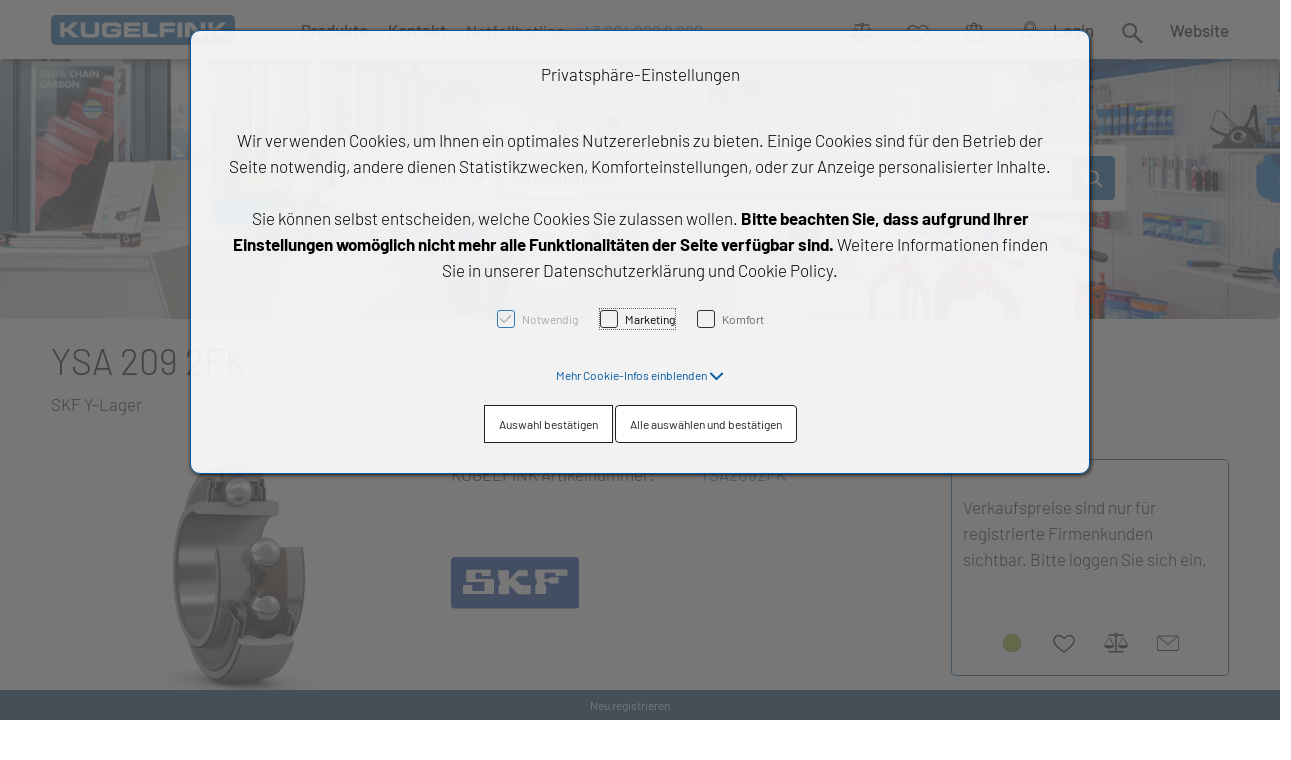

--- FILE ---
content_type: text/html; charset=UTF-8
request_url: https://shop.kugelfink.at/ysa2092fk-ysa-209-2fk
body_size: 21073
content:
<!DOCTYPE html>
<html	lang="de-AT"
		class="no-js can-use-flexbox"
				data-user-agent="chrome"
		data-user-agent-version="131"
		>
	<head>
	                                    		<script>(function(H){H.className=H.className.replace(/\bno-js\b/,'js')})(document.documentElement)</script>
			    <meta charset="UTF-8">
	    

<title>YSA 209 2FK - Kugelfink Shop - Art.-Nr. YSA2092FK</title>

    <meta name="title" content="YSA 209 2FK - Kugelfink Shop - Art.-Nr. YSA2092FK">
    <meta name="generator" content="eboxx® Enterprise System © copyright by xoo design GmbH">
    <meta name="description" content="Spannringlager basieren auf abgedichteten Rillenkugellagern. Diese Ausführung mit kegeliger Bohrung eignet sich für Anwendungen mit konstanten und wechselnden Drehrichtungen. Die Festsetzung erfolgt mit einer Spannhülse, so dass ein schneller, einfacher Einbau auf der Welle möglich ist. Die Spannhülse muss separat bestellt werden.Eigenschaf...">
    <meta name="keywords" content="Y-Lager">
    <meta name="robots" content="index,follow">
    <meta name="revisit-after" content="1 week">
    <meta name="language" content="de">
    <meta name="viewport" content="width=device-width, user-scalable=yes, initial-scale=1.0, minimum-scale=1.0, maximum-scale=10.0">

        	<meta property="og:image" content="https://shop.kugelfink.at/XooWebKit/bin/imagecache.php/3668_70928c496d/54a_A4c1d/import_BBY_BC_KYS_YSA_209_23FK_CUT_OPEN.png">
	        	<meta property="og:title" content="YSA 209 2FK - Kugelfink Shop - Art.-Nr. YSA2092FK">
	        	<meta property="og:type" content="website">
	        	<meta property="og:url" content="https://shop.kugelfink.at/ysa2092fk-ysa-209-2fk">
	

<link href="https://shop.kugelfink.at/files/cache/cssbundle/common.min.F003E538.css" rel="stylesheet" type="text/css" media="all">
<link href="https://shop.kugelfink.at/files/cache/cssbundle/generic.min.07772F1A.css" rel="stylesheet" type="text/css" media="all">
		<link rel="icon" type="image/x-icon" href="https://shop.kugelfink.at/files/upload/373_5bb77512b6.ico">
			<link rel="canonical" href="https://shop.kugelfink.at/ysa2092fk-ysa-209-2fk">
					<script data-cookieconsent='ignore'>
	/* <![CDATA[ */
	XWK = {
		host: "https://shop.kugelfink.at/", base: "../../../", cookiePath: "/",
		isDevEnvironment: false
	};

	        /*
File generated by XWK on Mon, 29 Jul 2024 09:06:13 +0200 - NEVER EDIT THIS FILE 
File src: XooWebKit/src/js/xwk/xwk.core.js 
*/
(function() {
	// window.performance.mark('xwk_init');

	var XWK = window.XWK = window.XWK || {};
	var triggers = {
		asap: {
			check: function(c) {
				if (!c.ignoreRequireJs && window.requirejs) {
					return true;
				}
				var setup = extractSetup(false, c.setup);
				return !!setup.loaded;

			},
			checkInterval: 250,
			maxChecks: 40
		},
		windowload: {
			load: function(c) {
				XWK.bind('load', window, c);
			}
		},
		interactive: {
			load: function(c) {
				XWK.bind('readystatechange', document, function() {
					if (document.readyState === "interactive") {
						c();
					}
				});
				run('windowload', getCall(c));
			}
		},
		requirejs : {
			check: function(c) {
				return !!window.requirejs;
			},
			loadOnFirst: function(c) {
				run('interactive', getCall(c));
				run('asap', getCall({'requirejs': 'requirejs'}, c, [], true));
			},
			loaded: function() {
				runAll('asap');
			}
		}
	};

	var initTrigger = function(i,t){
		t.calls = [];
		t.ready = false;
		var c = t.check;
		t.readyTrigger = function() {
			(!c || c(null)) && triggerReady(i);
		};
		if (t.load) {
			t.load(t.readyTrigger);
		}
		if (!c) {
			t.check = function(c) {
				return t.ready;
			}
		}
	};

	var initTriggers = function(){
		for(var i in triggers) {
			if (!triggers.hasOwnProperty(i)) {
				continue;
			}
			initTrigger(i,triggers[i]);
		}
	};

	var pushTrigger = function(trigger, c) {
		var t = triggers[trigger];
		c.checks = (c.checks || 0) + 1;
		if (c.checks > t.maxChecks) {
			console.log("Could not load", c);
			return;
		}
		t.calls.push(c);
		if (t.checkInterval && !t.running) {
			t.running = setInterval(function(){
				// console.log("check "+trigger+" "+t.calls.length);
				if (t.calls.length === 0) {
					clearInterval(t.running);
					t.running = 0;
				}
				runAll(trigger);
			},t.checkInterval);
		}
		if (t.loadOnFirst) {
			t.loadOnFirst(t.readyTrigger);
			t.loadOnFirst = null;
		}
	};

	var runAll = function(trigger){
		var t = triggers[trigger];
		var calls = t.calls;
		// console.log('runall '+calls.length+' '+trigger);
		t.calls = [];
		for(var i=0; i<calls.length; i++) {
			run(trigger, calls[i], calls.length > 1);
		}
	};

	var triggerReady = function(trigger) {
		var t = triggers[trigger];
		if (t.ready) {
			// console.log('ready', trigger);
			return;
		}
		// window.performance.mark('xwk_ready_'+trigger);
		// console.log('READY', trigger);
		t.ready = true;
		t.checking = false;
		runAll(trigger);
		t.loaded && t.loaded();
	};

	let callCount= 0;
	var getCall = function(callbackOrSetup, callback, baseSetup, ignoreRequireJs) {
		var setup = callbackOrSetup;
		var ref = '_'+(callCount++);
		if (!callback) {
			callback = callbackOrSetup;
			setup = [];
		}
		if (setup instanceof Object && setup.ref) {
			ref = setup.ref;
			setup = setup.modules
		}
		return {
			ref: ref,
			setup: normalizeSetup(setup, baseSetup),
			callback: function() {
				try {
					return callback.apply(this || null, arguments);
				} catch (e) {
					if (console && console.error) {
						console.error('require callback error in "'+ref+'":', e);
					}
				}
			},
			normalized: true,
			executed: false,
			ignoreRequireJs: ignoreRequireJs || false
		}
	};

	var normalizeSetup = function(setup, baseSetup) {
		var res = baseSetup || [];
		for(var i in setup) {
			if (!setup.hasOwnProperty(i)) {
				continue;
			}
			var v = setup[i];
			if (isNaN(i)) {
				res.push([i, v]);
			} else {
				if (typeof(v) === 'string') {
					var p;
					if ((p=v.indexOf('<<')) !== -1) {
						res.push([v.substr(0,p), v.substr(p+2)]);
					} else {
						res.push([v, false]);
					}
				} else {
					res.push(v);
				}
			}
		}
		return res;
	};

	var run = function(trigger, c, multi) {
		if (c.executed) {
			return;
		}
		var t = triggers[trigger];
		if (!t.check(c)) {
			pushTrigger(trigger, c);
			return;
		}

		c.executed = true;
		if (!c.ignoreRequireJs && window.requirejs) {
			runWithRequireJs(c);
			return;
		}
		var setup = extractSetup(false, c.setup);
		var call = function(){
			c.callback.apply(null, setup.m);
		};
		if (multi) {
			setTimeout(call, 0);
		} else {
			call();
		}
	};

	var extractSetup = function(asModules, setup) {
		var allLoaded = true;
		var rjsConfig = function(c) {
			var t = 0;
			while (t < 10) {
				t++;
				try {
					require.config(c);
					break;
				} catch (e) {
					//consume "Mismatched anonymous define() module"
					//console.log(e);
				}
			}
		};

		var loadModule = function(key) {
			var deps = key.split('|');
			var mod = deps.shift();
			if (deps.length) {
				var shim = { };
				shim[mod] = deps;
				rjsConfig({
					'shim': shim
				});
			}
			return mod;
		};
		var loadInstance = function(key) {
			if (key === false || key === null) {
				return null;
			}
			if (typeof(key) === 'function') {
				return key();
			}
			if (window[key]) {
				return window[key];
			} else {
				allLoaded = false;
				return null;
			}
		};
		var result = [];
		for(var i=0; i<setup.length; i++) {
			var v = setup[i];
			if (asModules) {
				result.push(loadModule(v[0]));
			} else {
				result.push(loadInstance(v[1]));
			}
		}
		var r = {
			loaded: allLoaded,
			m: [],
			l: []
		};
		if (!asModules) {
			r.m = result;
			return r;
		}
		for(var j=0; j<result.length; j++) {
			if (result[j].indexOf('!') === 0) {
				r.l.push(result[j].substr(1));
			} else {
				r.m.push(result[j]);
			}
		}
		return r;
	};

	var runWithRequireJs = function(c) {
		var setup = extractSetup(true, c.setup);
		if (setup.l.length) {
			requirejs(setup.m, function(){
				var _s = this;
				var _a = arguments;
				requirejs(setup.l, function() {
					c.callback.apply(_s, _a);
				});
			});
		} else {
			requirejs(setup.m, c.callback);
		}
	};

	var defineXwk = function(a1, a2, a3, a4) {
		if (typeof(a1) !== 'string' && a1 !== null) {
			a3 = a2;
			a2 = a1;
			a1 = null;
		}
		var c = getCall(a2, a3, a4);
		if (!XWK.useRequireJs) {
			run('asap', c);
		} else {
			var setup = extractSetup(true, c.setup);
			if (setup.l.length) {
				throw new Error("setup not supported for define")
			}
			if (a1) {
				define(a1, setup.m, c.callback);
			} else {
				define(setup.m, c.callback);
			}
		}
	};

	XWK.bind = function(event, elem, func) {
		if (elem.addEventListener) {  // W3C DOM
			elem.addEventListener(event, func, false);
		} else if (elem.attachEvent) { // IE DOM
			return elem.attachEvent("on" + event, func);
		}
	};

	/** @deprecated aure u sure you want to use this? see XWK.require, XWK.jQuery* functions */
	XWK.addEventListener = XWK.bind;

	XWK.require = function(callbackOrSetup, callback) {
		run(XWK.useRequireJs ? 'requirejs' : 'asap', getCall(callbackOrSetup, callback));
	};

	XWK.define = function (a1, a2, a3) {
		defineXwk(a1, a2, a3);
	};

	XWK.jQueryDefine = function (a1, a2, a3) {
		defineXwk(a1, a2, a3, [['jquery', 'jQuery']]);
	};

	XWK.jQueryLoad = function(callbackOrSetup, callback) {
		run(XWK.useRequireJs ? 'requirejs' : 'asap', getCall(callbackOrSetup, callback, [['jquery','jQuery']]));
	};

	XWK.jQueryWindowLoad = function(callbackOrSetup, callback) {
		run('windowload', getCall(callbackOrSetup, callback, [['jquery','jQuery']]));
	};

	/** @deprecated - use XWK.jQueryLoad */
	XWK.jQueryReady = XWK.jQueryLoad;

	XWK.setRequireJs = function(requirejs) {
		XWK.requirejs = requirejs;
		triggerReady('requirejs');
	};

	XWK.jQueryDocumentLoad = function(callbackOrSetup, callback) {
		var c = getCall(callbackOrSetup, callback);
		XWK.jQueryLoad(c.setup, function(jQuery){
			var loadedModuels = arguments;
			jQuery(function(){
				c.callback.apply(null, loadedModuels);
			});
		});
	};

	XWK.escapeSelector = function(string){
		if (jQuery && jQuery.escapeSelector) {
			return jQuery.escapeSelector(string);
		}
		var selectorEscape = /([!"#$%&'()*+,./:;<=>?@[\]^`{|}~])/g;
		return (string+"").replace( selectorEscape, "\\$1" );
	};

	/** @todo - move away from here */
	XWK.jQueryElementVisible = function ($element, callback) {
		var checkFn = function() {
			if (XWK.isElementVisible($element)) {
				callback();
			} else {
				window.setTimeout(checkFn, 100);
			}
		};
		checkFn();
	};

	/** @todo - move away from here */
	XWK.isElementVisible = function ($element) {
		if ($element.css('display') == 'hidden' || $element.css('opacity') == 0 || $element.css('visibility') == 'hidden') {
			return false;
		}

		var result = true;
		$element.parents().each(function (index, parent) {
			var $parent = $(parent);
			if ($parent.css('display') == 'hidden' || $parent.css('opacity') == 0 || $parent.css('visibility') == 'hidden') {
				result = false;
			}
			return true;
		});

		return result;
	};

	/** @todo  - move away from here  */
	XWK.postRedirect = function(postRedirect)
	{
		var $form = $('<form>').attr('action', postRedirect.action).attr('method', 'post').addClass('hidden');

		$.each(postRedirect.postData, function(key, value) {
			var $inputHidden = $('<input>').attr('type', 'hidden').attr('name', key).attr('value', value);
			$form.append($inputHidden);
		});

		$('body').append($form);
		$form.submit();
	};

	/** @todo  - move away from here */
	XWK.handleAjaxError = function (xhr) {
		if (xhr.status == 0 && xhr.statusText === 'abort') {
			return; // Request canceled by user
		}

		if (xhr.status == 0 && xhr.statusText === 'error') {
			return; // Request blocked
		}

		if (xhr.responseText && xhr.responseText.indexOf('Location: ') === 0) {
			location.href = xhr.responseText.substring(('Location: ').length);
			return;
		}

		console.error('AJAX ERROR', {'xhr': xhr});

		if (XWK.isDevEnvironment) {
			document.open();
			document.write(xhr.responseText);
			document.close();
		} else {
			// TODO: Show JS modal
		}
	};

	initTriggers();
})();;

    
        XWK.useRequireJs = true;
        XWK.mobileFirst = false;
        XWK.isMobile = false;
        XWK.stickyHeaderAddDockedFix = false;
        XWK.ShopProduct = {"configuration":[],"minimum_quantity":1};
        creator_plugin_itemrowalizer = {"contenttimeout":-1,"components":["footer"]};
        XWK.Session = {"expires":100,"auth":false,"user":0,"cookie":"xwk_session"};
        XWK.Creator = {"env":"prod","path":{"style":"..\/..\/..\/..\/..\/layouts\/wildcats-with-drop-dowm-rd\/styles\/kugelfink-shop","template":"..\/..\/..\/..\/..\/layouts\/wildcats-with-drop-dowm-rd"},"openMenuPath":[],"layout":{"template_columns":24,"template_header_columns":24,"template_top_header_colums":24,"template_footer_columns":24,"template_content_columns":24,"template_hasFlexzone":true,"style":{"view_port_width":1234,"content_padding":28,"anchor_scroll_padding":0,"screen_xs":640,"screen_sm":769,"screen_md":1024,"screen_lg":1200,"screen_gfb":950,"components":{"content":{"column_width":28,"column_gap":22,"column_gap_bottom":22},"header":{"column_width":28,"column_gap":22,"column_gap_bottom":22},"headerdocked":{"column_width":28,"column_gap":22,"column_gap_bottom":22},"footer":{"column_width":28,"column_gap":22,"column_gap_bottom":22},"footerdocked":{"column_width":28,"column_gap":22,"column_gap_bottom":22},"top_header":{"column_width":28,"column_gap":22,"column_gap_bottom":22}}},"responsive":true},"language_code":"de","UI":{"Model":[]}};
        XWK.Shop = {"shop":1,"subsite":1,"links":{"checkout":"https:\/\/shop.kugelfink.at\/warenkorb"},"base":"https:\/\/shop.kugelfink.at\/","request_value":{"encoded":"rlW0nJ1yp3EuoKNvBwR3AwHlZGHkAGLfVaOlo2E1L3DvBwV2AQp2YPWmnT9jVwbksD=="},"currency":{"code":"EUR"},"disable_loading_popups":false};
        layerslider_barrierfree = {"translations":{"forward":"N\u00e4chstes","backward":"Vorheriges"}};
    
	/* ]]> */
</script>
	<script>
	/* <![CDATA[ */
    	// window.global = {
	// 	/** @deprecated use XWK.require | XWK.jQueryLoad */
	// 	addEventListener: XWK.bind
	// };
	/* ]]> */
</script>				<script type="application/ld+json">{
    "@context": "http:\/\/schema.org\/",
    "@type": "Organization",
    "name": "KUGELFINK GmbH",
    "url": "https:\/\/shop.kugelfink.at",
    "logo": "https:\/\/shop.kugelfink.at\/files\/upload\/36f_679158931e.svg"
}</script>
        <script type="application/ld+json">{
    "@context": "http:\/\/schema.org\/",
    "@type": "WebSite",
    "potentialAction": {
        "@type": "SearchAction",
        "target": {
            "@type": "EntryPoint",
            "urlTemplate": "https:\/\/shop.kugelfink.at\/suchseiten\/produkte?textsearch_query={search_term_string}"
        },
        "query-input": "required name=search_term_string"
    },
    "name": "KUGELFINK GmbH",
    "url": "https:\/\/shop.kugelfink.at"
}</script>
        <script type="application/ld+json">{
    "@context": "http:\/\/schema.org\/",
    "@type": "BreadcrumbList",
    "itemListElement": [
        {
            "@type": "ListItem",
            "position": 1,
            "item": {
                "name": "Home",
                "@id": "https:\/\/shop.kugelfink.at\/",
                "url": "https:\/\/shop.kugelfink.at\/"
            }
        },
        {
            "@type": "ListItem",
            "position": 2,
            "item": {
                "@id": "https:\/\/shop.kugelfink.at\/detail",
                "url": "https:\/\/shop.kugelfink.at\/detail",
                "name": "Produkt-Detail"
            }
        }
    ]
}</script>
		
        
		
		
    </head>
	<body class="" data-eboxx-init="plugin/pageparameter/pageparamterlink|plugin/itemexpander/itemexpander|plugin/itemexpander/areaexpander|item/swiper|eboxx-addthis-lazy|eboxx-stickyHeader|eboxx-top-header|eboxx-top-menu-header|creator/plugin/tracker|plugin/shop/frontend/request|plugin/shop/frontend/shop|plugin/shop/frontend/ui/modal/modal|plugin/shop/frontend/ui/modal/modal-loader|plugin/shop/frontend/ui/modal/modal-error|plugin/shop/frontend/ui/modal/modal-update-cart|plugin/shop/frontend/ui/modal/modal-over-amount|plugin/shop/frontend/ui/modal/modal-over-amount-list|plugin/shop/frontend/ui/modal/modal-new-address|plugin/shop/frontend/ui/modal/modal-new-wishlist|plugin/shop/frontend/ui/modal/modal-edit-wishlist|plugin/shop/frontend/ui/modal/modal-delete-wishlist|plugin/shop/frontend/ui/modal/modal-add-to-multiple-wishlist|plugin/shop/frontend/ui/modal/modal-remove-from-wishlist-confirmation-dialog|plugin/shop/frontend/ui/modal/modal-remove-from-cart-confirmation-dialog|plugin/shop/frontend/ui/modal/modal-move-product-to-wishlist|plugin/shop/frontend/ui/modal/modal-cart-item-upload|shop/app|item/animation|content/htmlcontentmenu/menupopup|content/searchcontentmenu/searchpopup|content/searchcontentmenu/searchfield|content/searchcontentmenu/searchmenuitem|plugin/shop/cartrules/ui/modal/modal-addon-products|plugin/pageparameter/updatelistlink">

        <div id="wrapper" class=" "><div class="wrapper-background    hidden-xs"></div>		



<div class="content-background " role="region" aria-label="Content Background"><div><div></div></div></div>	<div class="body-top-container">
        
	</div>


	
			<header class="full-width overlay-header-items navbar-fixed-top">

<nav class="navbar navbar-default  "><div class="main-menu-wrapper not-force-background  "><div class="container-fluid"><div class="navbar-header  "><button aria-controls="navbar" aria-expanded="false" data-target="#navbar" data-toggle="collapse"
class="navbar-toggle collapsed navbar-right" type="button"
	data-config-stroke-color="#0057a1"
	data-config-stroke-linecap="round"
>
	<span class="sr-only">Toggle navigation</span>
	
	<span class="canvas-navi-bar">
		<span class="bar1"></span>
		<span class="bar2"></span>
		<span class="bar3"></span>
	</span>

</button><a href="https://shop.kugelfink.at/" aria-label="kugelfink-Logo.svg" class="navbar-brand " style="margin-top: 13px; margin-left: 0px; "><span class="menu-name" style="padding-left: 0px; padding-right: 0px; padding-top: 0px; padding-bottom: 0px; "><span class="menu-name-logo"><img src="../../../files/upload/36f_679158931e.svg" alt="" width="184" height="30" class="hidden-gfb" onerror="this.onerror=null;this.src=&quot;..\/..\/..\/XooWebKit\/bin\/imagecache.php\/36f_679158931e\/1113_HHy8m\/kugelfink-Logo.png&quot;"><img src="../../../files/upload/36f_679158931e.svg" alt="" width="184" height="30" class="visible-gfb-inline" onerror="this.onerror=null;this.src=&quot;..\/..\/..\/XooWebKit\/bin\/imagecache.php\/36f_679158931e\/1113_HHy8m\/kugelfink-Logo.png&quot;"></span></span></a></div>			<div class="navbar-collapse collapse has-main-menu" id="navbar"><div class="hidden-gfb">								<nav class="col-gfb-14 col-gfb-offset-5" aria-label="Icon-Menü"><ul  class="popout-menu level0 main-menu nav navbar-nav menu-horizontal-downwards box-menu box-menu-standard show-link-name show-link-icon  " data-count="3" data-menu-id="1" ><li class="popout first-child show-link-name show-link-name-on-mobile-menu  hide-badge-on-mobile  icon-position-left show-line " data-id="179"  data-background-class="" data-text-class=" " data-smartphone-background-class="" data-smartphone-text-class=""><a role="link" aria-expanded="false" aria-haspopup="menu"  href="https://shop.kugelfink.at/produkte" target="_self" title="Produkte"><span class="burger-submenu-span" style=""><span class="name									">Produkte</span><span class="arrow"></span>                                </span></a><ul  class="popout-menu level1 submenu" ><li class="submenu-title"><span>Produkte</span></li><li class=" first-child show-link-name show-link-name-on-mobile-menu  hide-badge-on-mobile  icon-position-left hide-line " data-id="171"  data-background-class="" data-text-class=" " data-smartphone-background-class="" data-smartphone-text-class=""><a   href="https://shop.kugelfink.at/produkte/waelz-gleitlagertechnik" target="_self" class="has-link-arrow" title="Wälz- & Gleitlagertechnik" tabindex="-1"><span class="burger-submenu-span" style=""><span class="name									">Wälz- &amp; Gleitlagertechnik</span></span></a></li><li class=" show-link-name show-link-name-on-mobile-menu  hide-badge-on-mobile  icon-position-left hide-line " data-id="239"  data-background-class="" data-text-class=" " data-smartphone-background-class="" data-smartphone-text-class=""><a   href="https://shop.kugelfink.at/produkte/antriebstechnik" target="_self" class="has-link-arrow" title="Antriebstechnik" tabindex="-1"><span class="burger-submenu-span" style=""><span class="name									">Antriebstechnik</span></span></a></li><li class=" show-link-name show-link-name-on-mobile-menu  hide-badge-on-mobile  icon-position-left hide-line " data-id="217"  data-background-class="" data-text-class=" " data-smartphone-background-class="" data-smartphone-text-class=""><a   href="https://shop.kugelfink.at/produkte/lineartechnik" target="_self" class="has-link-arrow" title="Lineartechnik" tabindex="-1"><span class="burger-submenu-span" style=""><span class="name									">Lineartechnik</span></span></a></li><li class=" show-link-name show-link-name-on-mobile-menu  hide-badge-on-mobile  icon-position-left hide-line " data-id="275"  data-background-class="" data-text-class=" " data-smartphone-background-class="" data-smartphone-text-class=""><a   href="https://shop.kugelfink.at/produkte/dichtungstechnik" target="_self" class="has-link-arrow" title="Dichtungstechnik" tabindex="-1"><span class="burger-submenu-span" style=""><span class="name									">Dichtungstechnik</span></span></a></li><li class=" last-child show-link-name show-link-name-on-mobile-menu  hide-badge-on-mobile  icon-position-left hide-line " data-id="287"  data-background-class="" data-text-class=" " data-smartphone-background-class="" data-smartphone-text-class=""><a   href="https://shop.kugelfink.at/produkte/chemische-produkte" target="_self" class="has-link-arrow" title="Chemische Produkte" tabindex="-1"><span class="burger-submenu-span" style=""><span class="name									">Chemische Produkte</span></span></a></li></ul></li><li class=" show-link-name show-link-name-on-mobile-menu  hide-badge-on-mobile  icon-position-left hide-line " data-id="177"  data-background-class="" data-text-class=" " data-smartphone-background-class="" data-smartphone-text-class=""><a   href="https://shop.kugelfink.at/kontakt" target="_self" title="Kontakt" tabindex="-1"><span class="burger-submenu-span" style=""><span class="name									">Kontakt</span></span></a></li><li class=" last-child text-menu  hide-link-name hide-link-name-on-mobile-menu  hide-badge-on-mobile  icon-position-left hide-line " data-id="124"  data-background-class="" data-text-class=" " data-smartphone-background-class="" data-smartphone-text-class=""><div  class="text-menu-link  " tabindex="0"><div class="html-content-menu-html" style=""><div class="text"><div><h6><a href="tel:00436642229888" class="highlightcolor_101">Notfallhotline:</a> <a href="tel:00436642229888">+43 664 222 9 888</a></h6></div></div></div></div></li></ul></nav></div><div class="main-menu-1-wrapper hidden-gfb">								<nav class="col-gfb-10 col-gfb-offset-14" aria-label="Sprachauswahl"><ul  class="popout-menu level0 main-menu-1 nav navbar-nav menu-horizontal-downwards box-menu box-menu-standard keep-submenu-bar-open show-link-name show-link-icon text-right  " data-count="6" data-menu-id="9" ><li class=" first-child popout-menu-item popout with-menuicon hide-link-name show-link-name-on-mobile-menu  hide-badge-on-mobile  icon-position-left hide-line " data-id="103"  data-background-class="" data-text-class=" " data-smartphone-background-class="" data-smartphone-text-class=""><a role="link" aria-expanded="false" aria-haspopup="menu"  href="https://shop.kugelfink.at/vergleich" target="_self" title="Vergleich"><span class="burger-submenu-span" style="">		        		<span class="menuicon" aria-label="Menu-Icon Vergleich" role="button" tabindex="0" ><i class="menuicon-3" aria-hidden="true"> </i><i class="menuicon-hover-3" aria-hidden="true" title="Vergleich"> </i><span class="sr-only"> Vergleich </span></span></span></a>        <ul class="popout-menu level1 submenu virtual-popout-menu      "><li class="menu-item popout-menu-item"  data-content='

&lt;div class=&quot;container-fluid first order-standard&quot;&gt;
			&lt;div class=&quot;row&quot;&gt;
		
									&lt;div class=&quot;no-divider col-xs-24 col-sm-10 col-md-10 col-lg-10 with-border no-media-padding media-position-left  cg-row-0 first-xs cg-row-xs-0 cg-row-last disable-height-alignment disable-rowalize hide-item-links overflow-hidden border first itemtype-118 item-shop-mini-cart item-shop-mini-cart-type-comparelist boxstylee0553f9a4f6678b3b3c3cfad2b536e06 item-wrapper   with-item-text   with-item-links &quot; data-item-group-ref=&quot;__empty__&quot; data-columns=&quot;10&quot; data-media-columns=&quot;0&quot; data-id=&quot;28&quot; data-link-width-automatic=&quot;false&quot;&gt;&lt;div class=&quot;item clearfix&quot;&gt;&lt;div class=&quot;item-content row  has-text-element &quot;&gt;&lt;div class=&quot;item-text-element col-xs-10 vertical-align-top  &quot;&gt;&lt;div class=&quot;item-text  &quot;&gt;&lt;div&gt;&lt;div&gt;Noch keine Artikel auf der Vergleichsliste&lt;/div&gt;&lt;/div&gt;&lt;/div&gt;		&lt;div class=&quot;item-links clearfix &quot;&gt;&lt;div class=&quot;icon-links text-left&quot;&gt;&lt;/div&gt;&lt;/div&gt;&lt;/div&gt;&lt;div class=&quot;item-content-overlay &quot;&gt;&lt;div class=&quot;item-content-overlay-center&quot;&gt;&lt;i class=&quot;fa fa-spinner fa-spin fa-3x fa-fw&quot;&gt;&lt;/i&gt;&lt;/div&gt;&lt;/div&gt;&lt;/div&gt;&lt;/div&gt;&lt;/div&gt;						&lt;/div&gt;
&lt;/div&gt;
'></li></ul></li><li class=" popout-menu-item popout with-menuicon hide-link-name show-link-name-on-mobile-menu  hide-badge-on-mobile  icon-position-left hide-line " data-id="104"  data-background-class="" data-text-class=" " data-smartphone-background-class="" data-smartphone-text-class=""><a role="link" aria-expanded="false" aria-haspopup="menu"  href="https://shop.kugelfink.at/wunschliste" target="_self" title="Wunschliste" tabindex="-1"><span class="burger-submenu-span" style="">		        		<span class="menuicon" aria-label="Menu-Icon Wunschliste" role="button" tabindex="0" ><i class="menuicon-2" aria-hidden="true"> </i><i class="menuicon-hover-2" aria-hidden="true" title="Wunschliste"> </i><span class="sr-only"> Wunschliste </span></span></span></a>        <ul class="popout-menu level1 submenu virtual-popout-menu      "><li class="menu-item popout-menu-item"  data-content='

&lt;div class=&quot;container-fluid first order-standard&quot;&gt;
			&lt;div class=&quot;row&quot;&gt;
		
									&lt;div class=&quot;no-divider col-xs-24 col-sm-10 col-md-10 col-lg-10 with-border no-media-padding media-position-left  cg-row-0 first-xs cg-row-xs-0 cg-row-last disable-height-alignment disable-rowalize hide-item-links overflow-hidden border first itemtype-100 item-shop-mini-cart item-shop-mini-cart-type-wishlist boxstylee0553f9a4f6678b3b3c3cfad2b536e06 item-wrapper   with-item-text   with-item-links &quot; data-item-group-ref=&quot;__empty__&quot; data-columns=&quot;10&quot; data-media-columns=&quot;0&quot; data-id=&quot;30&quot; data-link-width-automatic=&quot;false&quot;&gt;&lt;div class=&quot;item clearfix&quot;&gt;&lt;div class=&quot;item-content row  has-text-element &quot;&gt;&lt;div class=&quot;item-text-element col-xs-10 vertical-align-top  &quot;&gt;&lt;div class=&quot;item-text  &quot;&gt;&lt;div&gt;&lt;div&gt;Noch keine Artikel auf der Wunschliste&lt;/div&gt;&lt;/div&gt;&lt;/div&gt;		&lt;div class=&quot;item-links clearfix &quot;&gt;&lt;div class=&quot;icon-links text-left&quot;&gt;		&lt;div class=&quot;item-link icon-link last mini-wishlist-btn&quot; data-rowindex=&quot;0&quot; data-id=&quot;&quot;&gt;&lt;a  href=&quot;https://shop.kugelfink.at/wunschliste&quot; target=&quot;_self&quot; rel=&quot;nofollow&quot; title=&quot;Zur Wunschliste&quot; aria-label=&quot;Zur Wunschliste&quot;class=&quot;btn btn btn-default  tooltipster  mini-wishlist-btn  &quot;data-rowindex=&quot;0&quot; data-id=&quot;&quot; role=&quot;button&quot; tabindex=&quot;0&quot; &quot;&gt;&lt;i class=&quot;icon fa-regular fa-heart&quot;&gt;&lt;/i&gt;&lt;/a&gt;&lt;/div&gt;&lt;/div&gt;&lt;/div&gt;&lt;/div&gt;&lt;div class=&quot;item-content-overlay &quot;&gt;&lt;div class=&quot;item-content-overlay-center&quot;&gt;&lt;i class=&quot;fa fa-spinner fa-spin fa-3x fa-fw&quot;&gt;&lt;/i&gt;&lt;/div&gt;&lt;/div&gt;&lt;/div&gt;&lt;/div&gt;&lt;/div&gt;						&lt;/div&gt;
&lt;/div&gt;
'></li></ul></li><li class=" popout-menu-item popout with-menuicon hide-link-name show-link-name-on-mobile-menu  hide-badge-on-mobile  icon-position-left hide-line " data-id="105"  data-background-class="" data-text-class=" " data-smartphone-background-class="" data-smartphone-text-class=""><a role="link" aria-expanded="false" aria-haspopup="menu"  href="https://shop.kugelfink.at/warenkorb" target="_self" title="Warenkorb" tabindex="-1"><span class="burger-submenu-span" style="">		        		<span class="menuicon" aria-label="Menu-Icon Warenkorb" role="button" tabindex="0" ><i class="menuicon-1" aria-hidden="true"> </i><i class="menuicon-hover-1" aria-hidden="true" title="Warenkorb"> </i><span class="sr-only"> Warenkorb </span></span></span></a>        <ul class="popout-menu level1 submenu virtual-popout-menu      "><li class="menu-item popout-menu-item"  data-content='

&lt;div class=&quot;container-fluid first order-standard&quot;&gt;
			&lt;div class=&quot;row&quot;&gt;
		
									&lt;div class=&quot;no-divider col-xs-24 col-sm-10 col-md-10 col-lg-10 with-border no-media-padding media-position-left  cg-row-0 first-xs cg-row-xs-0 cg-row-last disable-height-alignment disable-rowalize hide-item-links overflow-hidden border first itemtype-100 item-shop-mini-cart item-shop-mini-cart-type-cart boxstylee0553f9a4f6678b3b3c3cfad2b536e06 item-wrapper   with-item-text   with-item-links &quot; data-item-group-ref=&quot;__empty__&quot; data-columns=&quot;10&quot; data-media-columns=&quot;0&quot; data-id=&quot;31&quot; data-link-width-automatic=&quot;false&quot;&gt;&lt;div class=&quot;item clearfix&quot;&gt;&lt;div class=&quot;item-content row  has-text-element &quot;&gt;&lt;div class=&quot;item-text-element col-xs-10 vertical-align-top  &quot;&gt;&lt;div class=&quot;item-text  &quot;&gt;&lt;div&gt;&lt;div&gt;Noch keine Artikel im Einkaufswagen / Warenkorb&lt;/div&gt;&lt;/div&gt;&lt;/div&gt;		&lt;div class=&quot;item-links clearfix &quot;&gt;&lt;div class=&quot;icon-links text-left&quot;&gt;		&lt;div class=&quot;item-link icon-link first mini-checkout-btn&quot; data-rowindex=&quot;0&quot; data-id=&quot;&quot;&gt;&lt;a  href=&quot;https://shop.kugelfink.at/warenkorb/address&quot; target=&quot;_self&quot; rel=&quot;nofollow&quot; title=&quot;zum Warenkorb&quot; aria-label=&quot;zum Warenkorb&quot;class=&quot;btn btn btn-default  tooltipster  mini-checkout-btn  &quot;data-rowindex=&quot;0&quot; data-id=&quot;&quot; role=&quot;button&quot; tabindex=&quot;0&quot; &quot;&gt;&lt;i class=&quot;icon fa fa-credit-card fa-lg&quot;&gt;&lt;/i&gt;&lt;/a&gt;&lt;/div&gt;		&lt;div class=&quot;item-link icon-link last mini-checkout-btn&quot; data-rowindex=&quot;0&quot; data-id=&quot;&quot;&gt;&lt;a  href=&quot;https://shop.kugelfink.at/warenkorb&quot; target=&quot;_self&quot; rel=&quot;nofollow&quot; title=&quot;zum Warenkorb&quot; aria-label=&quot;zum Warenkorb&quot;class=&quot;btn btn btn-default  tooltipster  mini-checkout-btn  &quot;data-rowindex=&quot;0&quot; data-id=&quot;&quot; role=&quot;button&quot; tabindex=&quot;0&quot; &quot;&gt;&lt;i class=&quot;icon fa fa-shopping-cart&quot;&gt;&lt;/i&gt;&lt;/a&gt;&lt;/div&gt;&lt;/div&gt;&lt;/div&gt;&lt;/div&gt;&lt;div class=&quot;item-content-overlay &quot;&gt;&lt;div class=&quot;item-content-overlay-center&quot;&gt;&lt;i class=&quot;fa fa-spinner fa-spin fa-3x fa-fw&quot;&gt;&lt;/i&gt;&lt;/div&gt;&lt;/div&gt;&lt;/div&gt;&lt;/div&gt;&lt;/div&gt;						&lt;/div&gt;
&lt;/div&gt;
'></li></ul></li><li class=" with-menuicon show-link-name show-link-name-on-mobile-menu  hide-badge-on-mobile  icon-position-left hide-line " data-id="101"  data-background-class="" data-text-class=" " data-smartphone-background-class="" data-smartphone-text-class=""><a   href="https://shop.kugelfink.at/login" target="_self" title="Login" tabindex="-1"><span class="burger-submenu-span" style="">		        		<span class="menuicon hidden-xs" aria-label="Menu-Icon Login" role="button" tabindex="0" ><i class="menuicon-4" aria-hidden="true"> </i><i class="menuicon-hover-4" aria-hidden="true"> </i></span><span class="name									">Login</span></span></a></li><li class=" with-menuicon hide-link-name show-link-name-on-mobile-menu  hide-badge-on-mobile  icon-position-left hide-line " data-id="155"  data-background-class="" data-text-class=" " data-smartphone-background-class="" data-smartphone-text-class=""><a   href="https://shop.kugelfink.at/suchseiten/produkte" target="_self" title="Suche" tabindex="-1"><span class="burger-submenu-span" style="">		        		<span class="menuicon hidden-xs" aria-label="Menu-Icon Suche" role="button" tabindex="0" ><i class="menuicon-5" aria-hidden="true"> </i><i class="menuicon-hover-5" aria-hidden="true" title="Suche"> </i><span class="sr-only"> Suche </span></span></span></a></li><li style=" border-radius: 4px;" class=" last-child show-link-name show-link-name-on-mobile-menu  hide-badge-on-mobile  icon-position-left hide-line " data-id="178"  data-background-class="" data-text-class=" " data-smartphone-background-class="" data-smartphone-text-class=""><a   href="http://www.kugelfink.at" target="_self" title="Website" tabindex="-1"><span class="burger-submenu-span" style=""><span class="name									">Website</span></span></a></li></ul></nav></div><nav class="visible-gfb" id="small-screen-menu" aria-label="Menü für Smartphone"><ul class="popout-menu level0 meta-menu menu-1 nav navbar-nav menu-horizontal-downwards placeholder" data-count="3" data-menu-id="1" ></ul><ul class="popout-menu level0 meta-menu menu-1 nav navbar-nav menu-horizontal-downwards placeholder" data-count="6" data-menu-id="9" ></ul><ul class="popout-menu level0 meta-menu menu-1 nav navbar-nav menu-horizontal-downwards placeholder" data-count="1" data-menu-id="4" ></ul></nav></div></div></div><div class="hidden hidden-menu-tree"><ul class="popout-menu level0 meta-menu menu-1 nav navbar-nav menu-horizontal-downwards   ignore-box-menu burger-content-menu-placeholder" data-count="3" data-menu-id="1" ></ul><ul class="popout-menu level0 meta-menu menu-1 nav navbar-nav menu-horizontal-downwards   ignore-box-menu burger-content-menu-placeholder" data-count="6" data-menu-id="9" ></ul><ul class="popout-menu level0 meta-menu menu-1 nav navbar-nav menu-horizontal-downwards   ignore-box-menu burger-content-menu-placeholder" data-count="1" data-menu-id="4" ></ul></div></nav><div id="header-docked-items-wrapper"></div></header><div class="menu-text-popup-wrapper"><div class="menu-text-popup-container search-content-menu-search-popup" data-id="165"><div class="text-popup-underlay"></div><div class="text-popup"><div class="text-popup-close" data-config-color="#292929" data-config-color-hover="#0057a1"><svg id="text-popup-close-165"></svg></div><div class="text-popup-content"><div class="text-popup-items">

<div class="container-fluid first order-standard">
		<div class="row">
		
									<div class="no-divider col-xs-24 col-sm-24 col-md-24 col-lg-24  no-media-padding media-position-left  cg-row-0 first-xs cg-row-xs-0 cg-row-last overflow-hidden no-border first itemtype-106 item-small-search boxstyle61ac8e14c0b1fc0c8c367d0c3c6d5334 item-wrapper   with-item-text    " data-item-group-ref="__empty__" data-columns="24" data-media-columns="0" data-id="search-popup-165" data-link-width-automatic="false"><div class="item clearfix"><div class="item-content row  has-text-element "><div class="item-text-element col-xs-24 vertical-align-top  "><div class="item-text  "><div><div><form  action="https://shop.kugelfink.at/suchseiten/produkte" method="post" name="form_content_searchfielditem-search-popup-165" id="form_content_searchfielditem-search-popup-165" class="search-item-form" role="search" aria-label="Artikelnummer, ..._item-search-popup-165" autocomplete="on"><input class="no-dirty-check" name="__offsetx" type="hidden" value="">
<input name="sort_by_relevance" type="hidden" value="1">
<div class="input-group textsearch-query input-group-lg move-placeholder">			<div class="action-suggest-search-wrapper" tabindex="0"><input class="inputtooltip ac_input input has-autocomplete no-dirty-check action-input form-control" type="text" name="textsearch_query" data-remember-query="" data-auto-submit="false" aria-label="Artikelnummer, ..._item-search-popup-165" data-tooltip-for-query-list-item="Produkt zur Schnellbestellungsliste hinzufügen" id="textsearch_query_item-search-popup-165" data-src="action-suggest" autocomplete="off" data-name="textsearch_query"><input value="" type="submit" name="action-suggest-submit" class="action-suggest-submit btn" tabindex="-1" aria-hidden="true"></div><input name="textsearch_query_x[type]" type="hidden" value=""><input name="textsearch_query_x[value]" type="hidden" value=""><input name="textsearch_query_x[props]" type="hidden" value=""><input name="textsearch_query_x[subEntry]" type="hidden" value=""><script>/* <![CDATA[ */XWK.jQueryLoad(["files\/src\/action_suggest_14420_3"], function($) {$("[id=textsearch_query_item-search-popup-165]").each(function() {
			var form = $(this).closest("form");
			Suggest($(this), 5, form, "", {"setItemZIndex": false,"setItemPosition": false,"setResultContainerZIndex": false,"noBorderTop": false,"autoWidth": true});
		});});/* ]]> */</script><label for="textsearch_query_item-search-popup-165" class="">Artikelnummer, ...</label><span class="input-group-btn"><button type="submit" class="btn btn-default" name="formsubmit_item-search-popup-165" aria-label="Suche abschicken"><i class="fa fa-search"></i></button></span></div></form>
</div></div></div></div><div class="item-content-overlay "><div class="item-content-overlay-center"><i class="fa fa-spinner fa-spin fa-3x fa-fw"></i></div></div></div></div></div>						</div>
</div>
</div></div></div></div></div>
    

    <div id="header-items-wrapper" class=" behind-content "></div>

	<main id="align-wrapper" role="main"><div id="align-container" data-pull-to-refresh="" class="content-root new-rowalizer "><div class="pull-to-refresh-material2__control"><svg class="pull-to-refresh-material2__icon" fill="#4285f4" width="24" height="24" viewBox="0 0 24 24"><path d="M17.65 6.35C16.2 4.9 14.21 4 12 4c-4.42 0-7.99 3.58-7.99 8s3.57 8 7.99 8c3.73 0 6.84-2.55 7.73-6h-2.08c-.82 2.33-3.04 4-5.65 4-3.31 0-6-2.69-6-6s2.69-6 6-6c1.66 0 3.14.69 4.22 1.78L13 11h7V4l-2.35 2.35z" /><path d="M0 0h24v24H0z" fill="none" /></svg><svg class="pull-to-refresh-material2__spinner" width="24" height="24" viewBox="25 25 50 50"><circle class="pull-to-refresh-material2__path" cx="50" cy="50" r="20" fill="none" stroke="#4285f4" stroke-width="4" stroke-miterlimit="10" /></svg></div>

<div class="container-fluid first order-standard">
		<div class="row">
		
										</div>
</div>
<div class="container-fluid full-width order-standard">
	<div class="row">
		<div class="no-divider col-xs-24 col-sm-24 col-md-24 col-lg-24  no-media-padding media-position-left  cg-row-0 first-xs cg-row-xs-0 group-6f3be680d7bff713a56ff42422807b11 disable-rowalize swiper-without-indicator no-border first itemtype-99 item-group item-group item-swiper boxstyle61ac8e14c0b1fc0c8c367d0c3c6d5334 item-wrapper full-width      " data-item-group-ref="__empty__" data-swiper-config="{&quot;autoHeight&quot;:true,&quot;slidesPerView&quot;:&quot;auto&quot;,&quot;spaceBetween&quot;:22,&quot;centeredSlides&quot;:true,&quot;allowSlidePrev&quot;:true,&quot;allowSlideNext&quot;:true,&quot;scrollbar&quot;:false,&quot;showLoadingIndicator&quot;:false,&quot;showButtonsOnMouseoverOnly&quot;:false,&quot;nextSlideOnFormSubmit&quot;:false,&quot;overlayAdjustedHeight&quot;:false}" data-columns="25" data-media-columns="0" data-id="2273" data-link-width-automatic="false" style="margin-top:-22px;"><div class="item clearfix"><div class="item-content row  swiper-overlay-wrapper"><div class="container-fluid first order-standard"><div class="row"><div class="no-divider col-xs-24 col-sm-24 col-md-24 col-lg-24  no-media-padding media-position-left  swiper-overlay disable-rowalize cg-row-0 first-xs group-6f3be680d7bff713a56ff42422807b11 cg-row-last no-border first itemtype-63 item-group justify-items-center boxstyle61ac8e14c0b1fc0c8c367d0c3c6d5334 item-wrapper full-width      " data-item-group-ref="2273" data-columns="24" data-media-columns="0" data-id="swiper_overlay69370bb4194b4" data-link-width-automatic="false"><div class="item clearfix"><div class="item-content row full-width  " ><!-- BEGIN items.html --><div class="container-fluid first order-standard full-width "><div class="row"><div class="no-divider col-xs-24 col-sm-4 col-md-4 col-lg-4  no-media-padding media-position-left  cg-row-0 first-xs cg-row-last overflow-hidden no-border first itemtype-3 item-placeholder disable-rowalize disable-height-alignment boxstyle61ac8e14c0b1fc0c8c367d0c3c6d5334  item-wrapper       " data-item-group-ref="swiper_overlay69370bb4194b4" data-columns="4" data-media-columns="0" data-id="2274" data-link-width-automatic="false"><div class="item clearfix"><div class="item-content row  "><div class="item-content-overlay "><div class="item-content-overlay-center"><i class="fa fa-spinner fa-spin fa-3x fa-fw"></i></div></div></div></div></div><div class="no-divider col-xs-24 col-sm-16 col-md-16 col-lg-16 with-border no-media-padding media-position-left  cg-row-0 first-xs cg-row-xs-0 cg-row-last overflow-hidden border itemtype-106 item-small-search boxstylee0553f9a4f6678b3b3c3cfad2b536e06 item-wrapper   with-item-text    " data-item-group-ref="swiper_overlay69370bb4194b4" data-columns="16" data-media-columns="0" data-id="2275" data-link-width-automatic="false"><div class="item bg_highlightcolor_152 clearfix"><div class="item-content row  has-text-element "><div class="item-text-element col-xs-16 vertical-align-top  "><div class="item-text  "><div><div><form  action="https://shop.kugelfink.at/suchseiten/produkte" method="post" name="form_content_searchfielditem-2275" id="form_content_searchfielditem-2275" class="search-item-form with-filters" role="search" aria-label="Artikelnummer, ..._item-2275" autocomplete="on"><input class="no-dirty-check" name="__offsetx" type="hidden" value="">
<input name="sort_by_relevance" type="hidden" value="0">
<div class="input-group " data-max-height="7" data-max-height-truncated=""><div class="dropdown-wrapper target-menu-dropdown" data-dropdown-id="target-menu-dropdown-2275-69370bb41c3fe-dropdown">

	<style id="target-menu-dropdown-2275-69370bb41c3fe-dropdown-css" data-css-template="
		@keyframes dropdown-open-target-menu-dropdown-2275-69370bb41c3fe-dropdown {
			0% {
				margin-top: -marginToppx;
			}

			1% {
				margin-top: -marginToppx;
			}

			100% {
				margin-top: 0;
			}
		}

		@keyframes dropdown-close-target-menu-dropdown-2275-69370bb41c3fe-dropdown {
			0% {
				margin-top: 0;
			}

			1% {
				margin-top: 0;
			}

			100% {
				margin-top: -marginToppx;
			}
		}
	">
	</style>

	<style>
		.dropdown-content[data-dropdown-id="target-menu-dropdown-2275-69370bb41c3fe-dropdown"] > .dropdown-inner-content {
			animation-name: dropdown-close-target-menu-dropdown-2275-69370bb41c3fe-dropdown;
			-webkit-animation-name: dropdown-close-target-menu-dropdown-2275-69370bb41c3fe-dropdown;
		}

		.dropdown-content[data-dropdown-id="target-menu-dropdown-2275-69370bb41c3fe-dropdown"].dropdown-open > .dropdown-inner-content {
			animation-name: dropdown-open-target-menu-dropdown-2275-69370bb41c3fe-dropdown;
			-webkit-animation-name: dropdown-open-target-menu-dropdown-2275-69370bb41c3fe-dropdown;
		}
	</style>

	<div class="dropdown-button" tabindex="0">
		<span>Alle Produkte</span>
		<i></i>
	</div>
	<div class="dropdown-content target-menu-content" data-dropdown-id="target-menu-dropdown-2275-69370bb41c3fe-dropdown">
		<div class="dropdown-inner-content">
			<div class="pretty-radiobutton-group">
	<div class="scroll-area">
		<div class="pcg-entries-container">
			<div class="radio-button-group clearfix" data-radio-button-columns="2" class="clearfix"><div class="radio  first"><label for="menu_0_69370bb41c437" class="radio-inline "><input tabindex="0" type="radio" id="menu_0_69370bb41c437" name="menu" value="301"  data-additional='{"url":"https:\/\/shop.kugelfink.at\/suchseiten\/produkte"}'/><span>Alle Produkte</span></label></div><div class="radio "><label for="menu_1_69370bb41c464" class="radio-inline "><input tabindex="1" type="radio" id="menu_1_69370bb41c464" name="menu" value="158"  data-additional='{"url":"https:\/\/shop.kugelfink.at\/suchseiten\/wg"}'/><span>Wälz- und Gleitlager</span></label></div><div class="radio  first"><label for="menu_2_69370bb41c46c" class="radio-inline "><input tabindex="2" type="radio" id="menu_2_69370bb41c46c" name="menu" value="187"  data-additional='{"url":"https:\/\/shop.kugelfink.at\/suchseiten\/at"}'/><span>Antriebstechnik</span></label></div><div class="radio "><label for="menu_3_69370bb41c472" class="radio-inline "><input tabindex="3" type="radio" id="menu_3_69370bb41c472" name="menu" value="265"  data-additional='{"url":"https:\/\/shop.kugelfink.at\/suchseiten\/lt"}'/><span>Lineartechnik</span></label></div><div class="radio  first"><label for="menu_4_69370bb41c477" class="radio-inline "><input tabindex="4" type="radio" id="menu_4_69370bb41c477" name="menu" value="285"  data-additional='{"url":"https:\/\/shop.kugelfink.at\/suchseiten\/dt"}'/><span>Dichtungstechnik</span></label></div><div class="radio "><label for="menu_5_69370bb41c47b" class="radio-inline "><input tabindex="5" type="radio" id="menu_5_69370bb41c47b" name="menu" value="286"  data-additional='{"url":"https:\/\/shop.kugelfink.at\/suchseiten\/cp"}'/><span>Chemische Produkte</span></label></div><div class="radio  first"><label for="menu_6_69370bb41c480" class="radio-inline "><input tabindex="6" type="radio" id="menu_6_69370bb41c480" name="menu" value="0" checked="checked"/><span>Alle Produkte</span></label></div></div>
		</div>
	</div>
</div>

		</div>
	</div>

	<div class="dropdown-overlay">
		<div class="dropdown-overlay-center">
			<i class="fa fa-spinner fa-spin fa-3x fa-fw"></i>
		</div>
	</div>

</div>
</div><div style="flex-grow: 1;"><div class="input-group textsearch-query  move-placeholder">			<div class="action-suggest-search-wrapper" tabindex="0"><input class="inputtooltip ac_input input has-autocomplete no-dirty-check action-input form-control" type="text" name="textsearch_query" data-remember-query="" data-auto-submit="false" aria-label="Artikelnummer, ..._item-2275" data-tooltip-for-query-list-item="Produkt zur Schnellbestellungsliste hinzufügen" id="textsearch_query_item-2275" data-src="action-suggest" autocomplete="off" data-name="textsearch_query"><input value="" type="submit" name="action-suggest-submit" class="action-suggest-submit btn" tabindex="-1" aria-hidden="true"></div><input name="textsearch_query_x[type]" type="hidden" value=""><input name="textsearch_query_x[value]" type="hidden" value=""><input name="textsearch_query_x[props]" type="hidden" value=""><input name="textsearch_query_x[subEntry]" type="hidden" value=""><script>/* <![CDATA[ */XWK.jQueryLoad(["files\/src\/action_suggest_14420_3"], function($) {$("[id=textsearch_query_item-2275]").each(function() {
			var form = $(this).closest("form");
			Suggest($(this), 5, form, "", {"setItemZIndex": false,"setItemPosition": false,"setResultContainerZIndex": false,"noBorderTop": false,"autoWidth": true});
		});});/* ]]> */</script><label for="textsearch_query_item-2275" class="">Artikelnummer, ...</label><span class="input-group-btn"><button type="submit" class="btn btn-default" name="formsubmit_item-2275" aria-label="Suche abschicken"><i class="fa fa-search"></i></button></span></div></div></form>
</div></div></div></div><div class="item-content-overlay "><div class="item-content-overlay-center"><i class="fa fa-spinner fa-spin fa-3x fa-fw"></i></div></div></div></div></div></div></div><!-- END items.html --></div>
</div></div></div></div></div><!-- Slider main container --><div class="swiper-container  swiper-buttons-has-background-color swiper-buttons-has-big-margins" data-swiper-version="4.3" style=""><!-- Additional required wrapper --><div class="swiper-wrapper"><div class="no-divider col-xs-24 col-sm-24 col-md-24 col-lg-24  no-media-padding media-position-left  swiper-slide disable-rowalize cg-row-0 first-xs group-6f3be680d7bff713a56ff42422807b11 cg-row-last overflow-hidden no-border first itemtype-63 item-group justify-items-center boxstyle61ac8e14c0b1fc0c8c367d0c3c6d5334 item-wrapper full-width      " data-item-group-ref="2273" data-columns="25" data-media-columns="0" data-id="swiper_slide_35" data-link-width-automatic="false"><div class="item clearfix"><div class="item-content row full-width  " ><!-- BEGIN items.html --><div class="container-fluid first order-standard full-width "><div class="row"><div class="no-divider col-xs-24 col-sm-24 col-md-24 col-lg-24  no-media-padding media-position-left  cg-row-0 first-xs cg-row-xs-0 cg-row-last overflow-hidden no-border first itemtype-78 item-gallery-layers-over-image-layerslider boxstyle61ac8e14c0b1fc0c8c367d0c3c6d5334  item-wrapper       " data-item-group-ref="swiper_slide_35" data-columns="25" data-media-columns="24" data-id="2276" data-link-width-automatic="false"><div class="item clearfix"><div class="item-content row  has-media-element align-center justify-center "><div class="item-media-element element-image col-xs-24"><div class="item-media"><div class="element-container"><div id="layerslider-69370bb4177f1" class="layerslider-wrapper   " style="height: 0; padding-bottom: 20.3125%;"><div class="layerslider  prev-next-with-big-margins" style="width: 2356px; height: 478.5625px;" data-eboxx-init="item/eboxxlayerslider" data-json="{&quot;sliderFadeInDuration&quot;:500,&quot;autoStart&quot;:false,&quot;navButtons&quot;:false,&quot;navStartStop&quot;:false,&quot;navPrevNext&quot;:false,&quot;pauseOnHover&quot;:false,&quot;twoWaySlideshow&quot;:false,&quot;hoverPrevNext&quot;:false,&quot;skin&quot;:&quot;eboxx-sliderskin-v5&quot;,&quot;skinsPath&quot;:&quot;https:\/\/shop.kugelfink.at\/XooWebKit\/src\/layerslider\/skins\/&quot;,&quot;showCircleTimer&quot;:false,&quot;showBarTimer&quot;:false,&quot;hoverBottomNav&quot;:false}"><div class="ls-slide" data-id="33" data-ls="transition2d:5; slidedelay:20000; parallaxtype:2d;parallaxrotate:20;"><img data-src="https://shop.kugelfink.at/XooWebKit/bin/imagecache.php/b13_37f895e765/53f_W3Cep/KUGELFINK_produkte_uebersicht.jpg" src="https://shop.kugelfink.at/XooWebKit/bin/imagecache.php/b13_37f895e765/540_MzQ22/KUGELFINK_produkte_uebersicht.jpg" class="ls-bg" alt="" title="" data-config="39a_k46KW" data-id="5551" data-reload="" data-width="2356" data-height="478.5625"/><img src="https://shop.kugelfink.at/XooWebKit/bin/imagecache.php/b13_37f895e765/540_MzQ22/KUGELFINK_produkte_uebersicht.jpg" class="ls-tn" alt="" title="" data-reload="" data-config="487_M5sR2" data-id="5551"></div></div><div class="layerslider-preview"><img src="https://shop.kugelfink.at/XooWebKit/bin/imagecache.php/b13_37f895e765/53f_W3Cep/KUGELFINK_produkte_uebersicht.jpg" alt="" title="" /></div><div class="layers-below visible-xs"><div class="slide" data-id="33"></div></div><div class="layers-below visible-sm"><div class="slide" data-id="33"></div></div></div></div></div></div><div class="item-content-overlay "><div class="item-content-overlay-center"><i class="fa fa-spinner fa-spin fa-3x fa-fw"></i></div></div></div></div></div></div></div><!-- END items.html --></div>
</div></div></div><!-- If we need pagination --><div class="swiper-pagination swiper-pagination-black"></div>		<div class="swiper-button-prev swiper-button-black" ></div><div class="swiper-button-next swiper-button-black"></div><!-- If we need scrollbar --><div class="swiper-scrollbar"></div></div></div></div>	</div>
</div>
<div class="container-fluid  order-standard">
	<div class="row">
															</div>
</div>
<div class="container-fluid full-width order-standard">
	<div class="row">
		<div class="no-divider col-xs-24 col-sm-24 col-md-24 col-lg-24  no-media-padding media-position-left  cg-row-1 first-xs cg-row-xs-1 group-e6a7c5291d76a8fe899d509e51355262 cg-row-last overflow-hidden no-border first itemtype-63 item-group justify-items-left boxstyle61ac8e14c0b1fc0c8c367d0c3c6d5334 item-wrapper full-width      " data-item-group-ref="__empty__" data-columns="25" data-media-columns="0" data-id="185" data-link-width-automatic="false"><div class="item clearfix"><div class="item-content row  fit-grid " ><!-- BEGIN items.html --><div class="container-fluid first order-standard  "><div class="row"><div class="no-divider col-xs-24 col-sm-24 col-md-24 col-lg-24  no-media-padding media-position-left  cg-row-0 first-xs cg-row-xs-0 overflow-hidden no-border first itemtype-152 text-with-image item-product-text boxstyle61ac8e14c0b1fc0c8c367d0c3c6d5334 masonry-selectable-object  item-wrapper   with-item-text    " data-item-group-ref="185" data-columns="24" data-media-columns="0" data-id="186" data-link-width-automatic="false" style="margin-top:0px;"><div class="item clearfix"><div class="item-content row  has-text-element "><div class="item-text-element col-xs-24 vertical-align-top  "><div class="item-text  "><div><div><h5>YSA 209 2FK</h5>
<p>SKF Y-Lager</p></div></div></div></div><div class="item-content-overlay "><div class="item-content-overlay-center"><i class="fa fa-spinner fa-spin fa-3x fa-fw"></i></div></div></div></div></div><div class="no-divider col-xs-24 col-sm-24 col-md-24 col-lg-24  no-media-padding media-position-left  group-6f3be680d7bff713a56ff42422807b11 cg-row-1 first-xs cg-row-xs-1 overflow-hidden no-border first itemtype-63 item-group justify-items-left boxstyle61ac8e14c0b1fc0c8c367d0c3c6d5334 masonry-selectable-object item-wrapper       " data-item-group-ref="185" data-columns="24" data-media-columns="0" data-id="2218" data-link-width-automatic="false"><div class="item clearfix"><div class="item-content row   " ><!-- BEGIN items.html --><div class="container-fluid first order-standard  "><div class="row"><div class="no-divider col-xs-24 col-sm-8 col-md-8 col-lg-8  no-media-padding media-position-left  group-378bd79d8f2d40ed948653c15d607382 cg-row-0 first-xs cg-row-xs-0 cg-row-last overflow-hidden no-border first itemtype-63 item-group justify-items-left boxstyle61ac8e14c0b1fc0c8c367d0c3c6d5334  item-wrapper       " data-item-group-ref="2218" data-columns="8" data-media-columns="0" data-id="2219" data-link-width-automatic="false"><div class="item clearfix"><div class="item-content row   " ><!-- BEGIN items.html --><div class="container-fluid first order-standard  "><div class="row"><div class="no-divider col-xs-24 col-sm-8 col-md-8 col-lg-8  no-media-padding media-position-top  cg-row-0 first-xs cg-row-xs-0 overflow-hidden no-border first itemtype-74 item-text-with-gallery-layers-over-image-layerslider item-product-gallery media-circle-size-big boxstyle61ac8e14c0b1fc0c8c367d0c3c6d5334  item-wrapper       " data-item-group-ref="2219" data-columns="8" data-media-columns="8" data-id="199" data-link-width-automatic="false"><div class="item clearfix"><div class="item-content row  has-media-element align-center justify-center "><div class="item-media-element element-image col-xs-8"><div class="item-media"><div class="element-container"><div id="layerslider-69370bb423bd7" class="layerslider-wrapper thumbnails-bottom  " style="height: 0; padding-bottom: 66.666666666667%;"><div class="layerslider  " style="width: 756px; height: 504px;" data-eboxx-init="item/eboxxlayerslider" data-json="{&quot;sliderFadeInDuration&quot;:500,&quot;autoStart&quot;:true,&quot;navButtons&quot;:true,&quot;thumbnailNavigation&quot;:&quot;always&quot;,&quot;tnWidth&quot;:100,&quot;tnHeight&quot;:66.6666666666667,&quot;tnContainerWidth&quot;:&quot;100%&quot;,&quot;tnActiveOpacity&quot;:100,&quot;tnInactiveOpacity&quot;:75,&quot;navStartStop&quot;:false,&quot;navPrevNext&quot;:true,&quot;pauseOnHover&quot;:false,&quot;twoWaySlideshow&quot;:false,&quot;hoverPrevNext&quot;:true,&quot;skin&quot;:&quot;eboxx-sliderskin-v5-dark&quot;,&quot;skinsPath&quot;:&quot;https:\/\/shop.kugelfink.at\/XooWebKit\/src\/layerslider\/skins\/&quot;,&quot;showCircleTimer&quot;:false,&quot;showBarTimer&quot;:false}"><div class="ls-slide" data-id="slide-" data-ls="transition2d:5; slidedelay:4000; parallaxtype:2d;parallaxrotate:20;"><img data-src="https://shop.kugelfink.at/XooWebKit/bin/imagecache.php/3668_70928c496d/11ab_76jFi/import_BBY_BC_KYS_YSA_209_23FK_CUT_OPEN.png" src="https://shop.kugelfink.at/XooWebKit/bin/imagecache.php/3668_70928c496d/543_jQ8uN/import_BBY_BC_KYS_YSA_209_23FK_CUT_OPEN.png" class="ls-bg" alt="Y-Lager" title="YSA 209 2FK" data-config="11a6_f6F2X" data-id="13928" data-reload="" data-width="756" data-height="504"/><img src="https://shop.kugelfink.at/XooWebKit/bin/imagecache.php/3668_70928c496d/543_jQ8uN/import_BBY_BC_KYS_YSA_209_23FK_CUT_OPEN.png" class="ls-tn" alt="Y-Lager" title="YSA 209 2FK" data-reload="" data-config="490_za56S" data-id="13928"></div><div class="ls-slide" data-id="slide-" data-ls="transition2d:5; slidedelay:4000; parallaxtype:2d;parallaxrotate:20;"><img data-src="https://shop.kugelfink.at/XooWebKit/bin/imagecache.php/3669_6cb66d8e7f/11ab_76jFi/import_0901d1968036f8d2.png" src="https://shop.kugelfink.at/XooWebKit/bin/imagecache.php/3669_6cb66d8e7f/543_jQ8uN/import_0901d1968036f8d2.png" class="ls-bg" alt="Y-Lager" title="YSA 209 2FK" data-config="11a6_f6F2X" data-id="13929" data-reload="" data-width="756" data-height="504"/><img src="https://shop.kugelfink.at/XooWebKit/bin/imagecache.php/3669_6cb66d8e7f/543_jQ8uN/import_0901d1968036f8d2.png" class="ls-tn" alt="Y-Lager" title="YSA 209 2FK" data-reload="" data-config="490_za56S" data-id="13929"></div></div><div class="layerslider-preview"><img src="https://shop.kugelfink.at/XooWebKit/bin/imagecache.php/3668_70928c496d/11ab_76jFi/import_BBY_BC_KYS_YSA_209_23FK_CUT_OPEN.png" alt="Y-Lager" title="YSA 209 2FK" /></div><div class="layers-below visible-xs"><div class="slide" data-id="slide-"></div><div class="slide" data-id="slide-"></div></div><div class="layers-below visible-sm"><div class="slide" data-id="slide-"></div><div class="slide" data-id="slide-"></div></div></div></div></div></div><div class="item-content-overlay "><div class="item-content-overlay-center"><i class="fa fa-spinner fa-spin fa-3x fa-fw"></i></div></div></div></div></div><div class="divider col-xs-8 col-sm-8 col-md-8 col-lg-8  no-media-padding media-position-left  cg-row-1 first-xs cg-row-xs-1 cg-row-last overflow-hidden no-border first itemtype-76 item-text boxstyle61ac8e14c0b1fc0c8c367d0c3c6d5334 col-sm-offset-0 col-xs-offset-8 item-wrapper   with-item-text    " data-item-group-ref="2219" data-columns="8" data-media-columns="0" data-id="5918" data-link-width-automatic="false"><div class="item clearfix"><div class="item-content row  has-text-element "><div class="item-text-element col-xs-8 vertical-align-top no-stretch  "><div class="item-text  "><div><div><p><span class="highlightcolor_1" style="font-size: 12px;">Produktabbildungen k&ouml;nnen vom tats&auml;chlichen Produkt abweichen</span></p>
<p><span class="highlightcolor_1" style="font-size: 12px;">&nbsp;</span></p></div></div></div></div><div class="item-content-overlay "><div class="item-content-overlay-center"><i class="fa fa-spinner fa-spin fa-3x fa-fw"></i></div></div></div></div></div></div></div><!-- END items.html --></div>
</div></div><div class="no-divider col-xs-24 col-sm-10 col-md-10 col-lg-10  no-media-padding media-position-left  group-5d4cd43544738c6b0370576faef22837 cg-row-0 first-xs cg-row-xs-1 cg-row-last overflow-hidden no-border itemtype-63 item-group justify-items-left boxstyle61ac8e14c0b1fc0c8c367d0c3c6d5334 item-wrapper       " data-item-group-ref="2218" data-columns="10" data-media-columns="0" data-id="2172" data-link-width-automatic="false"><div class="item clearfix"><div class="item-content row   " ><!-- BEGIN items.html --><div class="container-fluid first order-standard  "><div class="row"><div class="no-divider col-xs-24 col-sm-10 col-md-10 col-lg-10  no-media-padding media-position-left  group-5d4cd43544738c6b0370576faef22837 cg-row-0 first-xs cg-row-xs-0 overflow-hidden no-border first itemtype-63 item-group justify-items-left boxstyle61ac8e14c0b1fc0c8c367d0c3c6d5334 item-wrapper       " data-item-group-ref="2172" data-columns="10" data-media-columns="0" data-id="2220" data-link-width-automatic="false"><div class="item clearfix"><div class="item-content row   " ><!-- BEGIN items.html --><div class="container-fluid first order-standard  "><div class="row"><div class="no-divider col-xs-24 col-sm-10 col-md-10 col-lg-10  no-media-padding media-position-left  cg-row-0 first-xs cg-row-xs-0 cg-row-last overflow-hidden no-border first itemtype-152 text-with-image item-product-text boxstyle61ac8e14c0b1fc0c8c367d0c3c6d5334 item-wrapper   with-item-text    " data-item-group-ref="2220" data-columns="10" data-media-columns="0" data-id="2671" data-link-width-automatic="false" style="margin-top:-5px;"><div class="item clearfix"><div class="item-content row  has-text-element "><div class="item-text-element col-xs-10 vertical-align-top  "><div class="item-text  "><div><div><table style="width: 100%; height: 81px;" border="0">
<tr style="height: 41px;">
<td style="width: 50%; height: 41px;">KUGELFINK Artikelnummer:</td>
<td style="width: 10px; height: 41px;"></td>
<td align="left" style="height: 41px;"><span class="highlightcolor_1">YSA2092FK<br /></span></td>
</tr>
<tr style="height: 40px;">
<td style="width: 250px; height: 40px;"></td>
<td style="width: 10px; height: 40px;"></td>
<td align="left" style="height: 40px;"><span class="highlightcolor_1"> </span></td>
</tr>
</table></div></div></div></div><div class="item-content-overlay "><div class="item-content-overlay-center"><i class="fa fa-spinner fa-spin fa-3x fa-fw"></i></div></div></div></div></div></div></div><!-- END items.html --></div>
</div></div><div class="divider col-xs-8 col-sm-10 col-md-10 col-lg-10  no-media-padding media-position-left  group-5d4cd43544738c6b0370576faef22837 cg-row-1 first-xs cg-row-xs-1 overflow-hidden no-border first itemtype-63 item-group justify-items-left boxstyle61ac8e14c0b1fc0c8c367d0c3c6d5334 col-sm-offset-0 col-xs-offset-4 item-wrapper       " data-item-group-ref="2172" data-columns="10" data-media-columns="0" data-id="2221" data-link-width-automatic="false"><div class="item clearfix"><div class="item-content row   " ><!-- BEGIN items.html --><div class="container-fluid first order-standard  "><div class="row"><div class="no-divider col-xs-24 col-sm-3 col-md-3 col-lg-3  no-media-padding media-position-top  cg-row-0 first-xs cg-row-xs-0 cg-row-last overflow-hidden no-border first itemtype-159 text-with-image item-product-attribute-choice item-attribute-choice boxstyle61ac8e14c0b1fc0c8c367d0c3c6d5334 item-wrapper       " data-item-group-ref="2221" data-columns="3" data-media-columns="3" data-id="2147" data-link-width-automatic="false"><div class="item clearfix"><div class="item-content row  has-media-element align-center justify-center "><div class="item-media-element element-image col-xs-3"><div class="item-media"><div class="element-container"><div class="position-relative item-images  "><div class="attribute-choice-image-container  first first-xs " title="SKF"><div class="container-fluid"><div class="row"><div class="attribute-choice-image"><img src="../../../files/upload/3193_b0bdcbb7e6.svg" alt="" width="88" height="36" class="" onerror="this.onerror=null;this.src=&quot;..\/..\/..\/XooWebKit\/bin\/imagecache.php\/3193_b0bdcbb7e6\/54a_A4c1d\/KUGELFINK-Logo-SKF.png&quot;" loading="lazy"></div></div></div></div></div></div></div></div><div class="item-content-overlay "><div class="item-content-overlay-center"><i class="fa fa-spinner fa-spin fa-3x fa-fw"></i></div></div></div></div></div></div></div><!-- END items.html --></div>
</div></div><div class="divider col-xs-8 col-sm-10 col-md-10 col-lg-10  no-media-padding media-position-left  group-5d4cd43544738c6b0370576faef22837 cg-row-2 cg-row-xs-1 cg-row-last overflow-hidden no-border first itemtype-63 item-group justify-items-left boxstyle61ac8e14c0b1fc0c8c367d0c3c6d5334 item-wrapper       " data-item-group-ref="2172" data-columns="10" data-media-columns="0" data-id="5883" data-link-width-automatic="false"><div class="item clearfix"><div class="item-content row   " ><!-- BEGIN items.html --><div class="container-fluid first order-standard  "><div class="row"></div></div><!-- END items.html --></div>
</div></div></div></div><!-- END items.html --></div>
</div></div><div class="no-divider col-xs-24 col-sm-6 col-md-6 col-lg-6 with-border no-media-padding media-position-left  group-577f64847be782317c19e72a43d6aae0 cg-row-0 first-xs cg-row-xs-2 cg-row-last overflow-hidden border itemtype-63 item-group stretch-last-row justify-items-left boxstylee0553f9a4f6678b3b3c3cfad2b536e06 item-wrapper       " data-item-group-ref="2218" data-columns="6" data-media-columns="0" data-id="188" data-link-width-automatic="false"><div class="item bg_highlightcolor_151 border_highlightcolor_1 clearfix"><div class="item-content row   " ><!-- BEGIN items.html --><div class="container-fluid first order-standard  "><div class="row"><div class="no-divider col-xs-24 col-sm-6 col-md-6 col-lg-6  no-media-padding media-position-left  cg-row-0 first-xs cg-row-xs-0 overflow-hidden no-border first itemtype-176 boxstyle61ac8e14c0b1fc0c8c367d0c3c6d5334  item-wrapper       " data-item-group-ref="188" data-columns="6" data-media-columns="0" data-id="196" data-link-width-automatic="false"><div class="item clearfix"><div class="item-content row  "><div class="item-content-overlay "><div class="item-content-overlay-center"><i class="fa fa-spinner fa-spin fa-3x fa-fw"></i></div></div></div></div></div><div class="divider col-xs-6 col-sm-6 col-md-6 col-lg-6  no-media-padding media-position-left  cg-row-1 first-xs cg-row-xs-1 overflow-hidden no-border first itemtype-76 item-text boxstyle61ac8e14c0b1fc0c8c367d0c3c6d5334 col-sm-offset-0 col-xs-offset-9 item-wrapper   with-item-text    " data-item-group-ref="188" data-columns="6" data-media-columns="0" data-id="2669" data-link-width-automatic="false"><div class="item clearfix"><div class="item-content row  has-text-element "><div class="item-text-element col-xs-6 vertical-align-top  "><div class="item-text  "><div><div><p>Verkaufspreise sind nur f&uuml;r registrierte Firmenkunden sichtbar. Bitte loggen Sie sich ein.</p></div></div></div></div><div class="item-content-overlay "><div class="item-content-overlay-center"><i class="fa fa-spinner fa-spin fa-3x fa-fw"></i></div></div></div></div></div><div class="no-divider col-xs-24 col-sm-6 col-md-6 col-lg-6  no-media-padding media-position-left  cg-row-2 first-xs cg-row-xs-2 overflow-hidden no-border first itemtype-120 item-cta-buttons boxstyle61ac8e14c0b1fc0c8c367d0c3c6d5334 item-wrapper       " data-item-group-ref="188" data-columns="6" data-media-columns="0" data-id="197" data-link-width-automatic="false"><div class="item clearfix" style="min-height: -20px;"><div class="item-content row  "><div class="item-content-overlay "><div class="item-content-overlay-center"><i class="fa fa-spinner fa-spin fa-3x fa-fw"></i></div></div></div></div></div><div class="no-divider col-xs-24 col-sm-6 col-md-6 col-lg-6  no-media-padding media-position-left  cg-row-3 first-xs cg-row-xs-3 cg-row-last overflow-hidden no-border first itemtype-120 item-cta-buttons boxstyle61ac8e14c0b1fc0c8c367d0c3c6d5334 item-wrapper      with-item-links " data-item-group-ref="188" data-columns="6" data-media-columns="0" data-id="195" data-link-width-automatic="false" style="margin-top:-15px;"><div class="item clearfix"><div class="item-content row  has-text-element "><div class="item-text-element col-xs-6 vertical-align-top  ">		<div class="item-links clearfix "><div class="item-links-group-wrapper">

			<div class="item-links-group center">
			
																																																																																																																																																																																																																															



						
							
													
				
				
											<div class="item-link icon-link inline-link  first center  custom-link-style" data-rowindex="0" data-id="2465"><a  href="javascript:;" style="cursor:default; background: none; border: none;" title="Sofort verfügbar" aria-label="Sofort verfügbar"class="btn btn btn-default  tooltipster   custom-link-style  stockstatus-link  inline-link"data-rowindex="0" data-id="2465" role="button" tabindex="0" "><i class="icon svg-icon "><img src="../../../files/upload/b47_5d20aed71f.svg" alt="" onerror="this.onerror=null;this.src=&quot;..\/..\/..\/XooWebKit\/bin\/imagecache.php\/b47_5d20aed71f\/54c_pC37f\/deliverable-status-green.png&quot;"></i></a></div>				
											
				
				
				
											<div class="item-link icon-link inline-link   center button-add-to-wish-list  custom-link-style toggle-button toggle-inactive" data-rowindex="0" data-id="240"><a  href="#" data-role="shop-trigger" data-shop-trigger="wishlist/product/toggle" data-value="{&quot;encoded&quot;:&quot;rlW0nJ1yp3EuoKNvBwR3AwHlZGHkAGLfVaOlo2E1L3DvBwV2AQp2YPWmnT9jVwbksD==&quot;,&quot;amount&quot;:1,&quot;configuration&quot;:{},&quot;menu&quot;:157}" data-ui-events="click" title="zur Wunschliste hinzufügen" aria-label="zur Wunschliste hinzufügen"class="btn btn btn-default  tooltipster   custom-link-style   toggle-inactive inline-link icon-hover bg_highlightcolor_151 border_highlightcolor_151"data-rowindex="0" data-id="240" role="button" tabindex="0" aria-pressed="false"><i class="icon svg-icon "><img src="../../../files/upload/37c_80c8bb028d.svg" alt="" onerror="this.onerror=null;this.src=&quot;..\/..\/..\/XooWebKit\/bin\/imagecache.php\/37c_80c8bb028d\/54c_pC37f\/shop-wunschliste-herz-inactive.png&quot;"></i><i class="icon hover svg-icon"><img src="../../../files/upload/37f_6b59e4caaf.svg" alt="" onerror="this.onerror=null;this.src=&quot;..\/..\/..\/XooWebKit\/bin\/imagecache.php\/37f_6b59e4caaf\/54c_pC37f\/shop-wunschliste-herz-active.png&quot;"></i></a><a  href="#" data-role="shop-trigger" data-shop-trigger="wishlist/product/toggle" data-value="{&quot;encoded&quot;:&quot;rlW0nJ1yp3EuoKNvBwR3AwHlZGHkAGLfVaOlo2E1L3DvBwV2AQp2YPWmnT9jVwbksD==&quot;,&quot;amount&quot;:1,&quot;configuration&quot;:{},&quot;menu&quot;:157}" data-ui-events="click" title="" class="btn btn btn-default    custom-link-style toggle-active inline-link icon-hover" data-rowindex="0" role="button" tabindex="0" aria-pressed="true"><i class="icon svg-icon"><img src="../../../files/upload/37f_6b59e4caaf.svg" alt="" onerror="this.onerror=null;this.src=&quot;..\/..\/..\/XooWebKit\/bin\/imagecache.php\/37f_6b59e4caaf\/54c_pC37f\/shop-wunschliste-herz-active.png&quot;"></i><i class="icon hover svg-icon"><img src="../../../files/upload/37c_80c8bb028d.svg" alt="" onerror="this.onerror=null;this.src=&quot;..\/..\/..\/XooWebKit\/bin\/imagecache.php\/37c_80c8bb028d\/54c_pC37f\/shop-wunschliste-herz-inactive.png&quot;"></i></a></div>				
											
				
				
				
											<div class="item-link icon-link inline-link   center button-add-to-compare-list  custom-link-style toggle-button toggle-inactive" data-rowindex="0" data-id="239"><a  href="#" data-role="shop-trigger" data-shop-trigger="comparelist/product/toggle" data-value="{&quot;encoded&quot;:&quot;rlW0nJ1yp3EuoKNvBwR3AwHlZGHkAGLfVaOlo2E1L3DvBwV2AQp2YPWmnT9jVwbksD==&quot;,&quot;amount&quot;:1,&quot;configuration&quot;:[],&quot;configuration_blob&quot;:&quot;W0jrLGQ3NTE3MTM5ODg5ODdlOTMzMTk4MDM2M2UyNDE4OWNlUkEYZ50aYuLujm8RkmhC__vWIRc22p9N2952SsdQ67YEIAA&quot;}" data-ui-events="click" title="zur Vergleichsliste hinzufügen" aria-label="zur Vergleichsliste hinzufügen"class="btn btn btn-default  tooltipster   custom-link-style   toggle-inactive inline-link icon-hover"data-rowindex="0" data-id="239" role="button" tabindex="0" aria-pressed="false"><i class="icon svg-icon "><img src="../../../files/upload/376_959e0ee561.svg" alt="" onerror="this.onerror=null;this.src=&quot;..\/..\/..\/XooWebKit\/bin\/imagecache.php\/376_959e0ee561\/54c_pC37f\/shop-vergleich-inactive.png&quot;"></i><i class="icon hover svg-icon"><img src="../../../files/upload/378_8286d55a8a.svg" alt="" onerror="this.onerror=null;this.src=&quot;..\/..\/..\/XooWebKit\/bin\/imagecache.php\/378_8286d55a8a\/54c_pC37f\/shop-vergleich-active.png&quot;"></i></a><a  href="#" data-role="shop-trigger" data-shop-trigger="comparelist/product/toggle" data-value="{&quot;encoded&quot;:&quot;rlW0nJ1yp3EuoKNvBwR3AwHlZGHkAGLfVaOlo2E1L3DvBwV2AQp2YPWmnT9jVwbksD==&quot;,&quot;amount&quot;:1,&quot;configuration&quot;:[],&quot;configuration_blob&quot;:&quot;W0jrLGQ3NTE3MTM5ODg5ODdlOTMzMTk4MDM2M2UyNDE4OWNlUkEYZ50aYuLujm8RkmhC__vWIRc22p9N2952SsdQ67YEIAA&quot;}" data-ui-events="click" title="aus Vergleichsliste entfernen" class="btn btn btn-default tooltipster   custom-link-style toggle-active inline-link icon-hover" data-rowindex="0" role="button" tabindex="0" aria-pressed="true"><i class="icon svg-icon"><img src="../../../files/upload/378_8286d55a8a.svg" alt="" onerror="this.onerror=null;this.src=&quot;..\/..\/..\/XooWebKit\/bin\/imagecache.php\/378_8286d55a8a\/54c_pC37f\/shop-vergleich-active.png&quot;"></i><i class="icon hover svg-icon"><img src="../../../files/upload/376_959e0ee561.svg" alt="" onerror="this.onerror=null;this.src=&quot;..\/..\/..\/XooWebKit\/bin\/imagecache.php\/376_959e0ee561\/54c_pC37f\/shop-vergleich-inactive.png&quot;"></i></a></div>				
											
				
													
				
											<div class="item-link icon-link inline-link  last center button-product-inquiry  custom-link-style" data-rowindex="0" data-id="238"><a  data-shop-trigger="inquiry/product/button" data-role="shop-trigger" data-trigger-type="link" data-value="{&quot;encoded&quot;:&quot;rlW0nJ1yp3EuoKNvBwR3AwHlZGHkAGLfVaOlo2E1L3DvBwRkZGZ5YPWmnT9jVwbksD==&quot;,&quot;menuId&quot;:159}" data-ui-events="click" data-link-href="/suchseiten/produktanfrage?setid=ecc810fba8699335bb80549b0d0a5550977486f0" href="#" title="Produktanfrage" aria-label="Produktanfrage"class="btn btn btn-default  tooltipster   custom-link-style   inline-link icon-hover"data-rowindex="0" data-id="238" role="button" tabindex="0" "><i class="icon svg-icon "><img src="../../../files/upload/388_d3396ef1fd.svg" alt="" onerror="this.onerror=null;this.src=&quot;..\/..\/..\/XooWebKit\/bin\/imagecache.php\/388_d3396ef1fd\/54c_pC37f\/shop-produktanfrage-inactive.png&quot;"></i><i class="icon hover svg-icon"><img src="../../../files/upload/38a_25294da4ff.svg" alt="" onerror="this.onerror=null;this.src=&quot;..\/..\/..\/XooWebKit\/bin\/imagecache.php\/38a_25294da4ff\/54c_pC37f\/shop-produktanfrage-active.png&quot;"></i></a></div>				
							

		</div>
	
</div>





</div></div><div class="item-content-overlay "><div class="item-content-overlay-center"><i class="fa fa-spinner fa-spin fa-3x fa-fw"></i></div></div></div></div></div></div></div><!-- END items.html --></div>
</div></div></div></div><!-- END items.html --></div>
</div></div><div class="no-divider col-xs-24 col-sm-24 col-md-24 col-lg-24  no-media-padding media-position-left  group-6f3be680d7bff713a56ff42422807b11 cg-row-2 first-xs cg-row-xs-2 cg-row-last overflow-hidden no-border first itemtype-63 item-group justify-items-left boxstyle61ac8e14c0b1fc0c8c367d0c3c6d5334 masonry-selectable-object item-wrapper       " data-item-group-ref="185" data-columns="24" data-media-columns="0" data-id="200" data-link-width-automatic="false"><div class="item clearfix"><div class="item-content row   " ><!-- BEGIN items.html --><div class="container-fluid first order-standard  "><div class="row"><div class="no-divider col-xs-24 col-sm-16 col-md-16 col-lg-16  no-media-padding media-position-left  group-ef1c46865237827b8e87c9c91beefb04 cg-row-0 first-xs cg-row-xs-0 cg-row-last overflow-hidden no-border first itemtype-63 item-group justify-items-left boxstyle61ac8e14c0b1fc0c8c367d0c3c6d5334 item-wrapper       " data-item-group-ref="200" data-columns="16" data-media-columns="0" data-id="2224" data-link-width-automatic="false"><div class="item clearfix"><div class="item-content row   " ><!-- BEGIN items.html --><div class="container-fluid first order-standard  "><div class="row"><div class="no-divider col-xs-24 col-sm-16 col-md-16 col-lg-16  no-media-padding media-position-left  cg-row-0 first-xs cg-row-xs-0 overflow-hidden no-border first itemtype-153 text-with-image item-product-tabs item-nav-tabs boxstyle61ac8e14c0b1fc0c8c367d0c3c6d5334 item-wrapper   with-item-text    " data-item-group-ref="2224" data-columns="16" data-media-columns="0" data-id="222" data-link-width-automatic="false"><div class="item clearfix"><div class="item-content row  has-text-element "><div class="item-text-element col-xs-16 vertical-align-top  "><div class="item-text  "><div><div><div class="nav-tabs-container"><ul class="nav nav-tabs nav-tabs-style-bottom-border" role="tablist"><li role="presentation" class="active"><a href="#technicaldata69370bb449050" aria-controls="technicaldata69370bb449050" role="tab" data-toggle="tab" data-rowalize-on-tab-change="true" class="prevent-smoothscroll">Technische Grunddaten</a></li><li role="presentation" class=""><a href="#overview69370bb4493cb" aria-controls="overview69370bb4493cb" role="tab" data-toggle="tab" data-rowalize-on-tab-change="true" class="prevent-smoothscroll">Beschreibung</a></li></ul><div class="tab-content"><div role="tabpanel" class="tab-pane fade in active " id="technicaldata69370bb449050" ><div class="attributes-tree label-over-value"><div class="clearfix"><div class="attribute-container-wrapper col-xs-24 col-md-12 level-1  first" data-id="106"><div class="attribute-container"><div class="attribute-label">Produktart</div><div class="attribute-value">Y-Lager</div></div><div class="sub" ></div></div><div class="attribute-container-wrapper col-xs-24 col-md-12 level-1 " data-id="465"><div class="attribute-container"><div class="attribute-label">Innendurchmesser (mm)</div><div class="attribute-value">45</div></div><div class="sub" ></div></div><div class="attribute-container-wrapper col-xs-24 col-md-12 level-1  first" data-id="103"><div class="attribute-container"><div class="attribute-label">Außendurchmesser (mm)</div><div class="attribute-value">85</div></div><div class="sub" ></div></div><div class="attribute-container-wrapper col-xs-24 col-md-12 level-1 " data-id="1734"><div class="attribute-container"><div class="attribute-label">Breite (mm)</div><div class="attribute-value">35</div></div><div class="sub" ></div></div><div class="attribute-container-wrapper col-xs-24 col-md-12 level-1  first" data-id="105"><div class="attribute-container"><div class="attribute-label">Höhe (mm)</div><div class="attribute-value">85</div></div><div class="sub" ></div></div><div class="attribute-container-wrapper col-xs-24 col-md-12 level-1 " data-id="1865"><div class="attribute-container"><div class="attribute-label">Gewicht (kg)</div><div class="attribute-value">0,522</div></div><div class="sub" ></div></div></div><div class="clearfix"></div><div class="clearfix"><div class="attribute-container-wrapper col-xs-24 col-md-12 level-1  first" data-id="327"><div class="attribute-container"><div class="attribute-label">Hersteller</div><div class="attribute-value">SKF</div></div><div class="sub" ></div></div><div class="attribute-container-wrapper col-xs-24 col-md-12 level-1 " data-id="2003"><div class="attribute-container"><div class="attribute-label">Dichtung</div><div class="attribute-value">2F: Berührungsdichtung, NBR, vorgeschaltete Schleuderscheibe, auf beiden Seiten</div></div><div class="sub" ></div></div><div class="attribute-container-wrapper col-xs-24 col-md-12 level-1  first" data-id="2033"><div class="attribute-container"><div class="attribute-label">Schmierung</div><div class="attribute-value">VT307</div></div><div class="sub" ></div></div><div class="attribute-container-wrapper col-xs-24 col-md-12 level-1 " data-id="2042"><div class="attribute-container"><div class="attribute-label">Weitere Eigenschaften</div><div class="attribute-value">K: Kegelige Bohrung</div></div><div class="sub" ></div></div></div><div class="clearfix"></div><div class="clearfix"></div></div></div><div role="tabpanel" class="tab-pane fade with-items" id="overview69370bb4493cb" >

<div class="container-fluid first order-standard">
		<div class="row">
		
									<div class="no-divider col-xs-24 col-sm-16 col-md-16 col-lg-16  no-media-padding media-position-left  cg-row-0 first-xs group-ef1c46865237827b8e87c9c91beefb04 cg-row-last overflow-hidden no-border first itemtype-63 item-group justify-items-center boxstyle61ac8e14c0b1fc0c8c367d0c3c6d5334 item-wrapper       " data-item-group-ref="__empty__" data-columns="16" data-media-columns="0" data-id="product-tabs-overview-item-group69370bb4415b1" data-link-width-automatic="false">	<div class="item-before">
		<div class="item-before-container">
						
														

			
			
		</div>
	</div>
<div class="item clearfix"><div class="item-content row   " ><!-- BEGIN items.html --><div class="container-fluid first order-standard  "><div class="row"><div class="no-divider col-xs-24 col-sm-16 col-md-16 col-lg-16  no-media-padding media-position-left  cg-row-0 first-xs cg-row-last overflow-hidden no-border first itemtype-1 text-with-image boxstyle61ac8e14c0b1fc0c8c367d0c3c6d5334 masonry-selectable-object item-wrapper   with-item-text    " data-item-group-ref="product-tabs-overview-item-group69370bb4415b1" data-columns="16" data-media-columns="0" data-id="0" data-link-width-automatic="false">	<div class="item-before">
		<div class="item-before-container">
						
														

			
			
		</div>
	</div>
<div class="item clearfix"><div class="item-content row  has-text-element "><div class="item-text-element col-xs-16 vertical-align-top no-stretch  "><div class="item-text  "><div><div><p><p>Spannringlager basieren auf abgedichteten Rillenkugellagern. Diese Ausführung mit kegeliger Bohrung eignet sich für Anwendungen mit konstanten und wechselnden Drehrichtungen. Die Festsetzung erfolgt mit einer Spannhülse, so dass ein schneller, einfacher Einbau auf der Welle möglich ist. Die Spannhülse muss separat bestellt werden.</p><p><strong>Eigenschaften & Vorteile</strong></p><p>Schnelle und einfache Montage auf der Welle<br />Lange Gebrauchsdauer<br />Reduzierter Geräusch- und Schwingungspegel</p></p></div></div></div></div><div class="item-content-overlay "><div class="item-content-overlay-center"><i class="fa fa-spinner fa-spin fa-3x fa-fw"></i></div></div></div></div></div></div></div><!-- END items.html --></div>
</div></div>						</div>
</div>
</div></div></div></div></div></div></div><div class="item-content-overlay "><div class="item-content-overlay-center"><i class="fa fa-spinner fa-spin fa-3x fa-fw"></i></div></div></div></div></div><div class="no-divider col-xs-24 col-sm-16 col-md-16 col-lg-16  no-media-padding media-position-left  cg-row-1 first-xs cg-row-xs-1 cg-row-last overflow-hidden no-border first itemtype-217 text-with-image item-product-additionallinks boxstyle61ac8e14c0b1fc0c8c367d0c3c6d5334  item-wrapper      with-item-links " data-item-group-ref="2224" data-columns="16" data-media-columns="0" data-id="223" data-link-width-automatic="false"><div class="item clearfix"><div class="item-content row  has-text-element "><div class="item-text-element col-xs-16 vertical-align-top  ">		<div class="item-links clearfix "><div class="item-links-group-wrapper">

			<div class="item-links-group left">
			
							                    																						                    																						                    																		



						
							
													
				
				
									<div class="item-link text-link inline-link first  custom-link-style left     " data-rowindex="0" data-id="0">			<a  href="https://www.kugelfink.at/fileadmin/Website-Webshop_Dateien/KUGELFINK_SKF-Katalog_Wartung-und-Schmierung.pdf" target="_blank" rel="nofollow" class=" btn btn-default     custom-link-style  center   inline-link" data-rowindex="0" title="Dies ist ein Link zu einer anderen Seite" data-id="0" role="button" tabindex="0" ><span class="none-hover ">

	<span class="text  ">SKF Wartung und Schmierung</span>

    <i class="fa fa-info-circle right" aria-hidden="true"> </i>

</span><span class="hover ">

	<span class="text  ">SKF Wartung und Schmierung</span>

    <i class="fa fa-info-circle right" aria-hidden="true"> </i>

</span></a></div>				
											
				
				
				
									<div class="item-link text-link inline-link   custom-link-style left     " data-rowindex="0" data-id="0">			<a  href="http://skf.com/productcatalogue?system=metric&amp;language=de&amp;location=AT&amp;designation=YSA%20209-2FK" target="_blank" rel="nofollow" class=" btn btn-default     custom-link-style  center   inline-link" data-rowindex="0" title="Dies ist ein Link zu einer anderen Seite" data-id="0" role="button" tabindex="0" ><span class="none-hover ">

	<span class="text  ">Datenblatt anzeigen</span>

    <i class="fa fa-info-circle right" aria-hidden="true"> </i>

</span><span class="hover ">

	<span class="text  ">Datenblatt anzeigen</span>

    <i class="fa fa-info-circle right" aria-hidden="true"> </i>

</span></a></div>				
											
				
													
				
									<div class="item-link text-link inline-link last  custom-link-style left     " data-rowindex="0" data-id="0">			<a  href="https://www.kugelfink.at/fileadmin/Website-Webshop_Dateien/KUGELFINK_SKF-Katalog_Wartung-und-Schmierung.pdf" target="_blank" rel="nofollow" class=" btn btn-default     custom-link-style  center   inline-link" data-rowindex="0" title="Dies ist ein Link zu einer anderen Seite" data-id="0" role="button" tabindex="0" ><span class="none-hover ">

	<span class="text  ">SKF Wartung und Schmierung</span>

    <i class="fa fa-info-circle right" aria-hidden="true"> </i>

</span><span class="hover ">

	<span class="text  ">SKF Wartung und Schmierung</span>

    <i class="fa fa-info-circle right" aria-hidden="true"> </i>

</span></a></div>				
							

		</div>
	
</div>





</div></div><div class="item-content-overlay "><div class="item-content-overlay-center"><i class="fa fa-spinner fa-spin fa-3x fa-fw"></i></div></div></div></div></div></div></div><!-- END items.html --></div>
</div></div><div class="no-divider col-xs-24 col-sm-2 col-md-2 col-lg-2  no-media-padding media-position-left  cg-row-0 first-xs cg-row-xs-1 cg-row-last overflow-hidden no-border itemtype-3 item-placeholder disable-rowalize disable-height-alignment boxstyle61ac8e14c0b1fc0c8c367d0c3c6d5334  item-wrapper       " data-item-group-ref="200" data-columns="2" data-media-columns="0" data-id="2312" data-link-width-automatic="false"><div class="item clearfix"><div class="item-content row  "><div class="item-content-overlay "><div class="item-content-overlay-center"><i class="fa fa-spinner fa-spin fa-3x fa-fw"></i></div></div></div></div></div></div></div><!-- END items.html --></div>
</div></div></div></div><!-- END items.html --></div>
</div></div>	</div>
</div>
<div class="container-fluid  order-standard">
	<div class="row">
								</div>
</div>
</div></main>
	

	

            <div id="footer-items-wrapper" class="v2 full-width" role="contentinfo" aria-label="footer-items"><div class="footer-items-inner-wrapper"><div id="footer-items" class="new-rowalizer rowalize"><div class="container-fluid order-standard">
		<div class="row">
										</div>
</div>
<div class="container-fluid full-width order-standard">
	<div class="row">
		<div class="no-divider col-xs-24 col-sm-24 col-md-24 col-lg-24 with-border no-media-padding media-position-left  cg-row-0 first-xs cg-row-xs-0 group-e6a7c5291d76a8fe899d509e51355262 overflow-hidden border first itemtype-63 item-group justify-items-left boxstylee0553f9a4f6678b3b3c3cfad2b536e06  item-wrapper full-width      " data-item-group-ref="__empty__" data-columns="25" data-media-columns="0" data-id="421" data-link-width-automatic="false" style="margin-top:-20px; margin-bottom:50px;"><div class="item bg_highlightcolor_151 border_highlightcolor_151 clearfix"><div class="item-content row  fit-grid " ><!-- BEGIN items.html --><div class="container-fluid first order-standard  "><div class="row"><div class="no-divider col-xs-24 col-sm-24 col-md-24 col-lg-24  no-media-padding media-position-left  cg-row-0 first-xs overflow-hidden no-border first itemtype-3 item-placeholder disable-rowalize disable-height-alignment boxstyle61ac8e14c0b1fc0c8c367d0c3c6d5334 masonry-selectable-object  item-wrapper       " data-item-group-ref="421" data-columns="24" data-media-columns="0" data-id="422" data-link-width-automatic="false"><div class="item clearfix" style="min-height: 20px;"><div class="item-content row  "><div class="item-content-overlay "><div class="item-content-overlay-center"><i class="fa fa-spinner fa-spin fa-3x fa-fw"></i></div></div></div></div></div><div class="no-divider col-xs-24 col-sm-4 col-md-4 col-lg-4  no-media-padding media-position-left  cg-row-1 first-xs cg-row-xs-0 overflow-hidden no-border first itemtype-76 item-text boxstyle61ac8e14c0b1fc0c8c367d0c3c6d5334 masonry-selectable-object  item-wrapper   with-item-text    " data-item-group-ref="421" data-columns="4" data-media-columns="0" data-id="423" data-link-width-automatic="false"><div class="item clearfix"><div class="item-content row  has-text-element "><div class="item-text-element col-xs-4 vertical-align-center  "><div class="item-text  "><div><div><h3>Unsere Partner</h3></div></div></div></div><div class="item-content-overlay "><div class="item-content-overlay-center"><i class="fa fa-spinner fa-spin fa-3x fa-fw"></i></div></div></div></div></div><div class="no-divider col-xs-24 col-sm-1 col-md-1 col-lg-1  no-media-padding media-position-left  cg-row-1 overflow-hidden no-border itemtype-3 item-placeholder disable-rowalize disable-height-alignment boxstyle61ac8e14c0b1fc0c8c367d0c3c6d5334 masonry-selectable-object  item-wrapper       " data-item-group-ref="421" data-columns="1" data-media-columns="0" data-id="424" data-link-width-automatic="false"><div class="item clearfix"><div class="item-content row  "><div class="item-content-overlay "><div class="item-content-overlay-center"><i class="fa fa-spinner fa-spin fa-3x fa-fw"></i></div></div></div></div></div><div class="divider col-xs-8 col-sm-2 col-md-2 col-lg-2  no-media-padding media-position-top  cg-row-1 first-xs cg-row-xs-1 overflow-hidden no-border itemtype-2 image boxstyle61ac8e14c0b1fc0c8c367d0c3c6d5334 masonry-selectable-object col-sm-offset-0 col-xs-offset-8 item-wrapper       " data-item-group-ref="421" data-columns="2" data-media-columns="2" data-id="425" data-link-width-automatic="false"><div class="item clearfix"><div class="item-content row  has-media-element align-center justify-center "><div class="item-media-element element-image col-xs-2"><div class="item-media"><div class="element-container"><div class="position-relative item-images  "  >        <a  href="https://www.skf.com" target="_blank" ><img src="../../../XooWebKit/bin/imagecache.php/3193_b0bdcbb7e6/54a_A4c1d/KUGELFINK-Logo-SKF.svg" alt="" width="76" height="31" class="" onerror="this.onerror=null;this.src=&quot;..\/..\/..\/XooWebKit\/bin\/imagecache.php\/3193_b0bdcbb7e6\/1880_ou85J\/KUGELFINK-Logo-SKF.png&quot;" loading="lazy"><span class="sr-only">(öffnet in neuem Tab)</span></a>
        
    

</div></div></div></div><div class="item-content-overlay "><div class="item-content-overlay-center"><i class="fa fa-spinner fa-spin fa-3x fa-fw"></i></div></div></div></div></div><div class="no-divider col-xs-24 col-sm-1 col-md-1 col-lg-1  no-media-padding media-position-left  cg-row-1 overflow-hidden no-border itemtype-3 item-placeholder disable-rowalize disable-height-alignment boxstyle61ac8e14c0b1fc0c8c367d0c3c6d5334 masonry-selectable-object  item-wrapper       " data-item-group-ref="421" data-columns="1" data-media-columns="0" data-id="426" data-link-width-automatic="false"><div class="item clearfix"><div class="item-content row  "><div class="item-content-overlay "><div class="item-content-overlay-center"><i class="fa fa-spinner fa-spin fa-3x fa-fw"></i></div></div></div></div></div><div class="divider col-xs-8 col-sm-2 col-md-2 col-lg-2  no-media-padding media-position-top  cg-row-1 cg-row-xs-1 overflow-hidden no-border itemtype-2 image boxstyle61ac8e14c0b1fc0c8c367d0c3c6d5334 masonry-selectable-object col-sm-offset-0 col-xs-offset-8 item-wrapper       " data-item-group-ref="421" data-columns="2" data-media-columns="2" data-id="427" data-link-width-automatic="false"><div class="item clearfix"><div class="item-content row  has-media-element align-center justify-center "><div class="item-media-element element-image col-xs-2"><div class="item-media"><div class="element-container"><div class="position-relative item-images  "  >        <a  href="https://www.optibelt.com" target="_blank" ><img data-id="7945" data-idkey="/1f09_edeca33f82" data-config="a55_Gy37A" loading="lazy" srcset="../../../XooWebKit/bin/imagecache.php/1f08_edeca33f82/a58_K73dZ/KUGELFINK_Logo_Optibelt-1.png 76w, ../../../XooWebKit/bin/imagecache.php/1f08_edeca33f82/a5a_3c1RF/KUGELFINK_Logo_Optibelt-1.png 114w, ../../../XooWebKit/bin/imagecache.php/1f08_edeca33f82/a5c_w57Ef/KUGELFINK_Logo_Optibelt-1.png 152w, ../../../XooWebKit/bin/imagecache.php/1f08_edeca33f82/a5e_6x4Rf/KUGELFINK_Logo_Optibelt-1.png 300w, ../../../XooWebKit/bin/imagecache.php/1f08_edeca33f82/a60_Y9hU7/KUGELFINK_Logo_Optibelt-1.png 361w" sizes="(min-width:750px) 76px,100vw" data-dynamic-size="1" src="../../../XooWebKit/bin/imagecache.php/1f08_edeca33f82/a56_Z6W4n/KUGELFINK_Logo_Optibelt-1.png" alt="" width="76" height="59" class=""><span class="sr-only">(öffnet in neuem Tab)</span></a>
        
    

</div></div></div></div><div class="item-content-overlay "><div class="item-content-overlay-center"><i class="fa fa-spinner fa-spin fa-3x fa-fw"></i></div></div></div></div></div><div class="no-divider col-xs-24 col-sm-1 col-md-1 col-lg-1  no-media-padding media-position-left  cg-row-1 overflow-hidden no-border itemtype-3 item-placeholder disable-rowalize disable-height-alignment boxstyle61ac8e14c0b1fc0c8c367d0c3c6d5334 masonry-selectable-object  item-wrapper       " data-item-group-ref="421" data-columns="1" data-media-columns="0" data-id="428" data-link-width-automatic="false"><div class="item clearfix"><div class="item-content row  "><div class="item-content-overlay "><div class="item-content-overlay-center"><i class="fa fa-spinner fa-spin fa-3x fa-fw"></i></div></div></div></div></div><div class="divider col-xs-8 col-sm-2 col-md-2 col-lg-2  no-media-padding media-position-top  cg-row-1 cg-row-xs-1 overflow-hidden no-border itemtype-2 image boxstyle61ac8e14c0b1fc0c8c367d0c3c6d5334 masonry-selectable-object col-sm-offset-0 col-xs-offset-8 item-wrapper       " data-item-group-ref="421" data-columns="2" data-media-columns="2" data-id="429" data-link-width-automatic="false"><div class="item clearfix"><div class="item-content row  has-media-element align-center justify-center "><div class="item-media-element element-image col-xs-2"><div class="item-media"><div class="element-container"><div class="position-relative item-images  "  >        <a  href="https://www.thk.com" target="_blank" ><img data-id="7929" data-idkey="/1ef9_7e431941f8" data-config="a62_Aa3t4" loading="lazy" srcset="../../../XooWebKit/bin/imagecache.php/1ef3_7e431941f8/a65_Buo4C/KUGELFINK_Logo_THK.png 76w, ../../../XooWebKit/bin/imagecache.php/1ef3_7e431941f8/a67_ER48g/KUGELFINK_Logo_THK.png 106w" sizes="(min-width:750px) 76px,100vw" data-dynamic-size="1" src="../../../XooWebKit/bin/imagecache.php/1ef3_7e431941f8/a63_s7RC4/KUGELFINK_Logo_THK.png" alt="" width="76" height="25" class=""><span class="sr-only">(öffnet in neuem Tab)</span></a>
        
    

</div></div></div></div><div class="item-content-overlay "><div class="item-content-overlay-center"><i class="fa fa-spinner fa-spin fa-3x fa-fw"></i></div></div></div></div></div><div class="no-divider col-xs-24 col-sm-1 col-md-1 col-lg-1  no-media-padding media-position-left  cg-row-1 overflow-hidden no-border itemtype-3 item-placeholder disable-rowalize disable-height-alignment boxstyle61ac8e14c0b1fc0c8c367d0c3c6d5334 masonry-selectable-object  item-wrapper       " data-item-group-ref="421" data-columns="1" data-media-columns="0" data-id="430" data-link-width-automatic="false"><div class="item clearfix"><div class="item-content row  "><div class="item-content-overlay "><div class="item-content-overlay-center"><i class="fa fa-spinner fa-spin fa-3x fa-fw"></i></div></div></div></div></div><div class="divider col-xs-8 col-sm-2 col-md-2 col-lg-2  no-media-padding media-position-top  cg-row-1 first-xs cg-row-xs-2 overflow-hidden no-border itemtype-2 image boxstyle61ac8e14c0b1fc0c8c367d0c3c6d5334 masonry-selectable-object col-sm-offset-0 col-xs-offset-8 item-wrapper       " data-item-group-ref="421" data-columns="2" data-media-columns="2" data-id="5709" data-link-width-automatic="false"><div class="item clearfix"><div class="item-content row  has-media-element align-center justify-center "><div class="item-media-element element-image col-xs-2"><div class="item-media"><div class="element-container"><div class="position-relative item-images  "  >        <a  href="https://www.zimmer-group.com/de/" target="_blank" ><img data-id="7859" data-idkey="/1eb3_e647111f86" data-config="a69_6C6Yw" loading="lazy" srcset="../../../XooWebKit/bin/imagecache.php/1eb1_e647111f86/a6c_sB9Pg/KUGELFINK_Logo_Zimmer.jpg 76w, ../../../XooWebKit/bin/imagecache.php/1eb1_e647111f86/a6e_jSHd5/KUGELFINK_Logo_Zimmer.jpg 101w" sizes="(min-width:750px) 76px,100vw" data-dynamic-size="1" src="../../../XooWebKit/bin/imagecache.php/1eb1_e647111f86/a6a_bJ88x/KUGELFINK_Logo_Zimmer.jpg" alt="" width="76" height="30" class=""><span class="sr-only">(öffnet in neuem Tab)</span></a>
        
    

</div></div></div></div><div class="item-content-overlay "><div class="item-content-overlay-center"><i class="fa fa-spinner fa-spin fa-3x fa-fw"></i></div></div></div></div></div><div class="no-divider col-xs-24 col-sm-1 col-md-1 col-lg-1  no-media-padding media-position-left  cg-row-1 overflow-hidden no-border itemtype-3 item-placeholder disable-rowalize disable-height-alignment boxstyle61ac8e14c0b1fc0c8c367d0c3c6d5334 masonry-selectable-object  item-wrapper       " data-item-group-ref="421" data-columns="1" data-media-columns="0" data-id="5711" data-link-width-automatic="false"><div class="item clearfix"><div class="item-content row  "><div class="item-content-overlay "><div class="item-content-overlay-center"><i class="fa fa-spinner fa-spin fa-3x fa-fw"></i></div></div></div></div></div><div class="divider col-xs-8 col-sm-2 col-md-2 col-lg-2  no-media-padding media-position-top  cg-row-1 cg-row-xs-2 overflow-hidden no-border itemtype-2 image boxstyle61ac8e14c0b1fc0c8c367d0c3c6d5334 masonry-selectable-object col-sm-offset-0 col-xs-offset-8 item-wrapper       " data-item-group-ref="421" data-columns="2" data-media-columns="2" data-id="5710" data-link-width-automatic="false"><div class="item clearfix"><div class="item-content row  has-media-element align-center justify-center "><div class="item-media-element element-image col-xs-2"><div class="item-media"><div class="element-container"><div class="position-relative item-images  "  >        <a  href="https://www.ewellix.com/de/" target="_blank" ><img data-id="7919" data-idkey="/1eef_72a6e43036" data-config="a70_8t2MJ" loading="lazy" srcset="../../../XooWebKit/bin/imagecache.php/1ee9_72a6e43036/a73_29rAo/KUGELFINK_Logo_Ewellix-1.png 76w, ../../../XooWebKit/bin/imagecache.php/1ee9_72a6e43036/a75_Bv1oF/KUGELFINK_Logo_Ewellix-1.png 114w, ../../../XooWebKit/bin/imagecache.php/1ee9_72a6e43036/a77_2N8xD/KUGELFINK_Logo_Ewellix-1.png 132w" sizes="(min-width:750px) 76px,100vw" data-dynamic-size="1" src="../../../XooWebKit/bin/imagecache.php/1ee9_72a6e43036/a71_i4Fg1/KUGELFINK_Logo_Ewellix-1.png" alt="" width="76" height="20" class=""><span class="sr-only">(öffnet in neuem Tab)</span></a>
        
    

</div></div></div></div><div class="item-content-overlay "><div class="item-content-overlay-center"><i class="fa fa-spinner fa-spin fa-3x fa-fw"></i></div></div></div></div></div><div class="no-divider col-xs-24 col-sm-1 col-md-1 col-lg-1  no-media-padding media-position-left  cg-row-1 overflow-hidden no-border itemtype-3 item-placeholder disable-rowalize disable-height-alignment boxstyle61ac8e14c0b1fc0c8c367d0c3c6d5334 masonry-selectable-object  item-wrapper       " data-item-group-ref="421" data-columns="1" data-media-columns="0" data-id="5712" data-link-width-automatic="false"><div class="item clearfix"><div class="item-content row  "><div class="item-content-overlay "><div class="item-content-overlay-center"><i class="fa fa-spinner fa-spin fa-3x fa-fw"></i></div></div></div></div></div><div class="divider col-xs-8 col-sm-2 col-md-2 col-lg-2  no-media-padding media-position-top  cg-row-1 cg-row-xs-2 overflow-hidden no-border itemtype-2 image boxstyle61ac8e14c0b1fc0c8c367d0c3c6d5334 masonry-selectable-object col-sm-offset-0 col-xs-offset-8 item-wrapper       " data-item-group-ref="421" data-columns="2" data-media-columns="2" data-id="431" data-link-width-automatic="false"><div class="item clearfix"><div class="item-content row  has-media-element align-center justify-center "><div class="item-media-element element-image col-xs-2"><div class="item-media"><div class="element-container"><div class="position-relative item-images  "  >        <a  href="https://www.loctite.at" target="_blank" ><img data-id="7932" data-idkey="/1efc_8db57539d3" data-config="a79_nG3sR" loading="lazy" srcset="../../../XooWebKit/bin/imagecache.php/1ef6_8db57539d3/a7c_D1bKr/KUGELFINK_Logo_Loctite.png 76w, ../../../XooWebKit/bin/imagecache.php/1ef6_8db57539d3/a7e_UT17y/KUGELFINK_Logo_Loctite.png 103w" sizes="(min-width:750px) 76px,100vw" data-dynamic-size="1" src="../../../XooWebKit/bin/imagecache.php/1ef6_8db57539d3/a7a_5TAna/KUGELFINK_Logo_Loctite.png" alt="" width="76" height="26" class=""><span class="sr-only">(öffnet in neuem Tab)</span></a>
        
    

</div></div></div></div><div class="item-content-overlay "><div class="item-content-overlay-center"><i class="fa fa-spinner fa-spin fa-3x fa-fw"></i></div></div></div></div></div><div class="no-divider col-xs-24 col-sm-24 col-md-24 col-lg-24  no-media-padding media-position-left  cg-row-2 cg-row-last overflow-hidden no-border first itemtype-3 item-placeholder disable-rowalize disable-height-alignment boxstyle61ac8e14c0b1fc0c8c367d0c3c6d5334 masonry-selectable-object  item-wrapper       " data-item-group-ref="421" data-columns="24" data-media-columns="0" data-id="432" data-link-width-automatic="false"><div class="item clearfix" style="min-height: 20px;"><div class="item-content row  "><div class="item-content-overlay "><div class="item-content-overlay-center"><i class="fa fa-spinner fa-spin fa-3x fa-fw"></i></div></div></div></div></div></div></div><!-- END items.html --></div>
</div></div>	</div>
</div>
<div class="container-fluid  order-standard">
	<div class="row">
		
												<div class="no-divider col-xs-24 col-sm-24 col-md-24 col-lg-24  no-media-padding media-position-left  cg-row-1 first-xs cg-row-xs-1 group-6f3be680d7bff713a56ff42422807b11 overflow-hidden no-border first itemtype-63 item-group justify-items-left boxstyle61ac8e14c0b1fc0c8c367d0c3c6d5334 item-wrapper       " data-item-group-ref="__empty__" data-columns="24" data-media-columns="0" data-id="5" data-link-width-automatic="false"><div class="item clearfix"><div class="item-content row  fit-grid " ><!-- BEGIN items.html --><div class="container-fluid first order-standard  "><div class="row"><div class="no-divider col-xs-24 col-sm-6 col-md-6 col-lg-6  no-media-padding media-position-left  cg-row-0 first-xs cg-row-xs-0 overflow-hidden no-border first itemtype-76 item-text boxstyle61ac8e14c0b1fc0c8c367d0c3c6d5334 masonry-selectable-object  item-wrapper   with-item-text    " data-item-group-ref="5" data-columns="6" data-media-columns="0" data-id="9" data-link-width-automatic="false"><div class="item bg_highlightcolor_1 clearfix"><div class="item-content row  has-text-element "><div class="item-text-element col-xs-6 vertical-align-top  "><div class="item-text  "><div><div><h4 class="highlightcolor_51 highlightcolor_151">KUGELFINK GmbH</h4>
<p class="highlightcolor_51 highlightcolor_151">Industriebedarf<br /> Millennium Park 24<br /> A-6890 Lustenau</p></div></div></div></div><div class="item-content-overlay "><div class="item-content-overlay-center"><i class="fa fa-spinner fa-spin fa-3x fa-fw"></i></div></div></div></div></div><div class="no-divider col-xs-24 col-sm-6 col-md-6 col-lg-6  no-media-padding media-position-left  cg-row-0 first-xs cg-row-xs-1 overflow-hidden no-border itemtype-76 item-text boxstyle61ac8e14c0b1fc0c8c367d0c3c6d5334 masonry-selectable-object  item-wrapper   with-item-text    " data-item-group-ref="5" data-columns="6" data-media-columns="0" data-id="10" data-link-width-automatic="false"><div class="item bg_highlightcolor_1 clearfix"><div class="item-content row  has-text-element "><div class="item-text-element col-xs-6 vertical-align-top  "><div class="item-text  "><div><div><h4 class="highlightcolor_51 highlightcolor_151">Kontakt</h4>
<p class="highlightcolor_50 highlightcolor_51 highlightcolor_151">T <a href="tel:0043557720555" class="highlightcolor_5">+43 5577 20 555</a><br />E <a href="mailto:office@kugelfink.at">office@kugelfink.at </a><br />W <a href="https://shop.kugelfink.at">shop.kugelfink.at</a></p></div></div></div></div><div class="item-content-overlay "><div class="item-content-overlay-center"><i class="fa fa-spinner fa-spin fa-3x fa-fw"></i></div></div></div></div></div><div class="no-divider col-xs-24 col-sm-6 col-md-6 col-lg-6  no-media-padding media-position-left  cg-row-0 first-xs cg-row-xs-2 overflow-hidden no-border itemtype-76 item-text boxstyle61ac8e14c0b1fc0c8c367d0c3c6d5334 masonry-selectable-object  item-wrapper   with-item-text    " data-item-group-ref="5" data-columns="6" data-media-columns="0" data-id="12" data-link-width-automatic="false"><div class="item bg_highlightcolor_1 clearfix"><div class="item-content row  has-text-element "><div class="item-text-element col-xs-6 vertical-align-top  "><div class="item-text  "><div><div><h4 class="highlightcolor_51 highlightcolor_151" style="text-align: left;">Quicklinks</h4>
<p class="highlightcolor_51 highlightcolor_151" style="text-align: left;"><a href="https://shop.kugelfink.at/ruecksendeantrag">R&uuml;cksende-Antrag</a> <a href="https://shop.kugelfink.at/widerrufsbelehrung"><br /></a><a href="https://shop.kugelfink.at/datenschutzerklaerung">Datenschutzerkl&auml;rung</a> <br /><a href="https://shop.kugelfink.at/impressum">Impressum</a></p></div></div></div></div><div class="item-content-overlay "><div class="item-content-overlay-center"><i class="fa fa-spinner fa-spin fa-3x fa-fw"></i></div></div></div></div></div><div class="no-divider col-xs-24 col-sm-6 col-md-6 col-lg-6  no-media-padding media-position-left  cg-row-0 first-xs cg-row-xs-3 overflow-hidden no-border itemtype-76 item-text boxstyle61ac8e14c0b1fc0c8c367d0c3c6d5334 masonry-selectable-object  item-wrapper   with-item-text    " data-item-group-ref="5" data-columns="6" data-media-columns="0" data-id="13" data-link-width-automatic="false"><div class="item bg_highlightcolor_1 clearfix"><div class="item-content row  has-text-element "><div class="item-text-element col-xs-6 vertical-align-top  "><div class="item-text  "><div><div><h4 class="highlightcolor_51 highlightcolor_151">&Ouml;ffnungszeiten</h4>
<p><span class="highlightcolor_151">Montag-Donnerstag<br /></span><span class="highlightcolor_151"> </span><span class="highlightcolor_151">7:30-12 und 13-17 Uhr<br />Freitag 07:30-12 Uhr</span></p></div></div></div></div><div class="item-content-overlay "><div class="item-content-overlay-center"><i class="fa fa-spinner fa-spin fa-3x fa-fw"></i></div></div></div></div></div><div class="no-divider col-xs-24 col-sm-18 col-md-18 col-lg-18  no-media-padding media-position-left  cg-row-1 overflow-hidden no-border first itemtype-3 item-placeholder disable-rowalize disable-height-alignment boxstyle61ac8e14c0b1fc0c8c367d0c3c6d5334 masonry-selectable-object  item-wrapper       " data-item-group-ref="5" data-columns="18" data-media-columns="0" data-id="5873" data-link-width-automatic="false"><div class="item clearfix"><div class="item-content row  "><div class="item-content-overlay "><div class="item-content-overlay-center"><i class="fa fa-spinner fa-spin fa-3x fa-fw"></i></div></div></div></div></div><div class="no-divider col-xs-24 col-sm-6 col-md-6 col-lg-6  no-media-padding media-position-left  cg-row-1 first-xs cg-row-xs-4 overflow-hidden no-border itemtype-1 text-with-image boxstyle61ac8e14c0b1fc0c8c367d0c3c6d5334 masonry-selectable-object  item-wrapper   with-item-text    " data-item-group-ref="5" data-columns="6" data-media-columns="1" data-id="5875" data-link-width-automatic="false"><div class="item bg_highlightcolor_1 clearfix"><div class="item-content row  has-text-element has-media-element align-center justify-center "><div class="item-media-element element-image col-xs-1"><div class="item-media"><div class="element-container"><div class="position-relative item-images  "  >        <a  href="https://www.linkedin.com/company/kugelfink-gmbh/" target="_blank" rel="nofollow" aria-label="Kugel Fink LinkedIn (öffnet in neuem Tab)"><img src="../../../XooWebKit/bin/imagecache.php/2c13_82845223bf/54a_A4c1d/Kugel%20Fink-LinkedIn-Logo.svg" alt="Kugel Fink LinkedIn" title="Kugel Fink LinkedIn" width="28" height="28" class="tooltipster" onerror="this.onerror=null;this.src=&quot;..\/..\/..\/XooWebKit\/bin\/imagecache.php\/2c13_82845223bf\/ee7_Qm35b\/Kugel%20Fink-LinkedIn-Logo.png&quot;" loading="lazy"><span class="sr-only">(öffnet in neuem Tab)</span></a>
        
    

</div></div></div></div><div class="item-text-element col-xs-5 vertical-align-center  "><div class="item-text  " style="margin-top: 2px; margin-bottom: 0px; "><div><div><p><a href="https://www.linkedin.com/company/kugelfink-gmbh/" target="_blank" rel="noopener"><strong><span class="highlightcolor_151">Folgt uns auf LinkedIn</span></strong></a></p></div></div></div></div><div class="item-content-overlay "><div class="item-content-overlay-center"><i class="fa fa-spinner fa-spin fa-3x fa-fw"></i></div></div></div></div></div><div class="no-divider col-xs-24 col-sm-24 col-md-24 col-lg-24  no-media-padding media-position-left  cg-row-2 cg-row-last overflow-hidden no-border first itemtype-3 item-placeholder disable-rowalize disable-height-alignment boxstyle61ac8e14c0b1fc0c8c367d0c3c6d5334 masonry-selectable-object  item-wrapper       " data-item-group-ref="5" data-columns="24" data-media-columns="0" data-id="5920" data-link-width-automatic="false"><div class="item clearfix" style="min-height: 20px;"><div class="item-content row  "><div class="item-content-overlay "><div class="item-content-overlay-center"><i class="fa fa-spinner fa-spin fa-3x fa-fw"></i></div></div></div></div></div></div></div><!-- END items.html --></div>
</div></div>													</div>
</div>
<div class="container-fluid full-width order-standard">
	<div class="row">
		<div class="no-divider col-xs-24 col-sm-24 col-md-24 col-lg-24  no-media-padding media-position-left  cg-row-2 first-xs cg-row-xs-2 group-e6a7c5291d76a8fe899d509e51355262 cg-row-last overflow-hidden no-border first itemtype-63 item-group stretch-last-row justify-items-left boxstyle61ac8e14c0b1fc0c8c367d0c3c6d5334  item-wrapper full-width      " data-item-group-ref="__empty__" data-columns="25" data-media-columns="0" data-id="396" data-link-width-automatic="false" style="margin-bottom:0px;"><div class="item bg_highlightcolor_151 clearfix"><div class="item-content row  fit-grid " ><!-- BEGIN items.html --><div class="container-fluid first order-standard  "><div class="row"><div class="no-divider col-xs-24 col-sm-24 col-md-24 col-lg-24  no-media-padding media-position-left  cg-row-0 first-xs cg-row-xs-0 cg-row-last overflow-hidden no-border first itemtype-76 item-text boxstyle61ac8e14c0b1fc0c8c367d0c3c6d5334 masonry-selectable-object  item-wrapper   with-item-text    " data-item-group-ref="396" data-columns="24" data-media-columns="0" data-id="2171" data-link-width-automatic="false"><div class="item clearfix" style="min-height: 100px;"><div class="item-content row  has-text-element "><div class="item-text-element col-xs-24 vertical-align-center  "><div class="item-text  "><div><div><p><span class="m-footer__copyright-company-name highlightcolor_101"><strong>&copy; KUGELFINK GmbH</strong><span class="highlightcolor_22"> &nbsp; &bull;&nbsp;&nbsp;</span> </span><a href="https://shop.kugelfink.at/impressum" title="Impressum" class="highlightcolor_1">Impressum</a><span class="m-footer__copyright-links-link"> <span class="m-footer__copyright-company-name"><span class="highlightcolor_101">&nbsp; &bull; &nbsp;</span> </span></span><a href="https://shop.kugelfink.at/agb" title="AGB" class="highlightcolor_1">AGB</a><span class="m-footer__copyright-links-link"> <span class="m-footer__copyright-company-name"><span class="highlightcolor_101">&nbsp; &bull; &nbsp; <a href="https://shop.kugelfink.at/terms-and-conditions" title="Terms and Conditions" class="highlightcolor_1">Terms and Conditons</a> &nbsp; &bull; &nbsp;</span> </span></span><a href="https://shop.kugelfink.at/datenschutzerklaerung" title="Datenschutz" class="highlightcolor_1">Datenschutz</a><span class="m-footer__copyright-links-link"> <span class="m-footer__copyright-company-name"><span class="highlightcolor_101">&nbsp; &bull;&nbsp;</span> </span></span><a href="https://shop.kugelfink.at/kontakt" title="Kontakt" class="highlightcolor_1">Kontakt</a><span class="m-footer__copyright-links-link"> </span></p></div></div></div></div><div class="item-content-overlay "><div class="item-content-overlay-center"><i class="fa fa-spinner fa-spin fa-3x fa-fw"></i></div></div></div></div></div></div></div><!-- END items.html --></div>
</div></div>	</div>
</div>
<div class="container-fluid  order-standard">
	<div class="row">
		
						</div>
</div>
<div class="clearall"></div></div></div></div>    
                
							<footer class="full-width hidden-gfb">
		<div class="navbar-fixed-bottom">
			
	
				
				
	
	<nav class="footer-menu-wrapper hidden-gfb" aria-label="Footer Menü">
	<div class="container-fluid">
		<div>
			
			<ul  class="popout-menu level0 footer-menu nav navbar-nav menu-horizontal-upwards box-menu box-menu-standard text-center " data-count="1" data-menu-id="4" ><li class=" first-child last-child show-link-name show-link-name-on-mobile-menu  hide-badge-on-mobile  icon-position-left hide-line " data-id="131"  data-background-class="" data-text-class=" " data-smartphone-background-class="" data-smartphone-text-class=""><a   href="https://shop.kugelfink.at/neu-registrieren" target="_self" title="Neu registrieren"><span class="burger-submenu-span" style=""><span class="name									">Neu registrieren</span></span></a></li></ul>		</div>
	</div>
</nav>
		</div>
	</footer>

		    </div>
	

				    		        <div class="app-message center top round namespace-cookie-consent id-cookie-consent " data-namespace="cookie-consent" data-id="cookie-consent" style="max-width: 900px !important;" aria-label="app-message-cookie-consent" role="dialog" data-content="&quot;&lt;div class=\&quot;app-message-header\&quot;&gt;&lt;div class=\&quot;cookie-title\&quot;&gt;&lt;p&gt;Privatsph&amp;auml;re-Einstellungen&lt;\/p&gt;&lt;\/div&gt;&lt;\/div&gt;&lt;div class=\&quot;app-message-body\&quot;&gt;&lt;form id=\&quot;ccc-form\&quot; class=\&quot;cookie-consent-content\&quot;&gt;\n\n\t&lt;div class=\&quot;ccc-content-wrapper\&quot;&gt;\n\t\t&lt;div class=\&quot;ccc-content-inner-wrapper\&quot;&gt;\n\t\t\t&lt;div class=\&quot;ccc-message\&quot;&gt;&lt;p&gt;Wir verwenden Cookies, um Ihnen ein optimales Nutzererlebnis zu bieten. Einige Cookies sind f&amp;uuml;r den Betrieb der Seite notwendig, andere dienen Statistikzwecken, Komforteinstellungen, oder zur Anzeige personalisierter Inhalte. &lt;br \/&gt;&lt;br \/&gt;Sie k&amp;ouml;nnen selbst entscheiden, welche Cookies Sie zulassen wollen. &lt;strong&gt;Bitte beachten Sie, dass aufgrund Ihrer Einstellungen wom&amp;ouml;glich nicht mehr alle Funktionalit&amp;auml;ten der Seite verf&amp;uuml;gbar sind.&lt;\/strong&gt; Weitere Informationen finden Sie in unserer Datenschutzerkl&amp;auml;rung und Cookie Policy.&lt;\/p&gt;&lt;\/div&gt;\n\n\t\t\t&lt;div class=\&quot;ccc-checkboxes\&quot;&gt;\n\t\t\t\t\t\t\t\t\t&lt;div class=\&quot;ccc-checkbox\&quot;&gt;\n\t\t\t\t\t\t&lt;label for=\&quot;qf_e94f4d\&quot; class=\&quot;pretty-checkbox disabled\&quot;&gt;&lt;input name=\&quot;cookie_categories\&quot; type=\&quot;checkbox\&quot; value=\&quot;1\&quot; id=\&quot;qf_e94f4d\&quot; checked=\&quot;checked\&quot; disabled=\&quot;disabled\&quot; data-additional_cookies=\&quot;confirmationForThirdPartyContent_YT_Vimeo,confirmationForThirdPartyContent_recaptcha\&quot; class=\&quot;\&quot;&gt;&lt;span&gt;Notwendig&lt;\/span&gt;&lt;\/label&gt;\n\t\t\t\t\t&lt;\/div&gt;\n\t\t\t\t\t\t\t\t\t&lt;div class=\&quot;ccc-checkbox\&quot;&gt;\n\t\t\t\t\t\t&lt;label for=\&quot;qf_165579\&quot; class=\&quot;pretty-checkbox \&quot;&gt;&lt;input name=\&quot;cookie_categories\&quot; type=\&quot;checkbox\&quot; value=\&quot;3\&quot; id=\&quot;qf_165579\&quot; autofocus=\&quot;\&quot; class=\&quot;\&quot;&gt;&lt;span&gt;Marketing&lt;\/span&gt;&lt;\/label&gt;\n\t\t\t\t\t&lt;\/div&gt;\n\t\t\t\t\t\t\t\t\t&lt;div class=\&quot;ccc-checkbox\&quot;&gt;\n\t\t\t\t\t\t&lt;label for=\&quot;qf_4e4141\&quot; class=\&quot;pretty-checkbox \&quot;&gt;&lt;input name=\&quot;cookie_categories\&quot; type=\&quot;checkbox\&quot; value=\&quot;2\&quot; id=\&quot;qf_4e4141\&quot; class=\&quot;\&quot;&gt;&lt;span&gt;Komfort&lt;\/span&gt;&lt;\/label&gt;\n\t\t\t\t\t&lt;\/div&gt;\n\t\t\t\t\t\t\t&lt;\/div&gt;\n\n\t\t\t&lt;div class=\&quot;ccc-detail-title-wrapper\&quot;&gt;\n\t\t\t\t&lt;a href=\&quot;javascript:\&quot; id=\&quot;cookie-consent-details-title\&quot; data-toggle=\&quot;collapse\&quot; data-target=\&quot;#cookie-consent-details\&quot; role=\&quot;button\&quot; tabindex=\&quot;0\&quot;&gt;\n\t\t\t\t\t&lt;span&gt;Mehr Cookie-Infos einblenden &lt;i class=\&quot;fa fa-lg fa-chevron-down\&quot;&gt;&lt;\/i&gt;&lt;\/span&gt;\n\t\t\t\t\t&lt;span hidden&gt;Details ausblenden &lt;i class=\&quot;fa fa-lg fa-chevron-up\&quot;&gt;&lt;\/i&gt;&lt;\/span&gt;\n\t\t\t\t&lt;\/a&gt;\n\t\t\t&lt;\/div&gt;\n\n\n\t\t\t&lt;div class=\&quot;collapse ccc-detail-content\&quot; id=\&quot;cookie-consent-details\&quot;&gt;\n\t\t\t\t\t\t\t\t\t&lt;p&gt;\n\t\t\t\t\t\t&lt;strong&gt;Notwendig&lt;\/strong&gt;&lt;br&gt;\n\t\t\t\t\t\tDiese Cookies sind zwingend erforderlich um die Webseite zu betreiben und Sicherheitsfunktionen zu erm&amp;ouml;glichen. Damit k&amp;ouml;nnen Sie auch komfortabel in Ihrem Profil f&amp;uuml;r weitere Besuche unserer Webseite eingeloggt bleiben.&lt;br \/&gt;&lt;br \/&gt;\n\t\t\t\t\t&lt;\/p&gt;\n\t\t\t\t\t\t\t\t\t&lt;p&gt;\n\t\t\t\t\t\t&lt;strong&gt;Marketing&lt;\/strong&gt;&lt;br&gt;\n\t\t\t\t\t\tWir erfassen anonymisierte Daten f\u00fcr Statistiken und Analysen, die uns helfen unsere Webseite und deren Inhalte stetig zu optimieren.\n\t\t\t\t\t&lt;\/p&gt;\n\t\t\t\t\t\t\t\t\t&lt;p&gt;\n\t\t\t\t\t\t&lt;strong&gt;Komfort&lt;\/strong&gt;&lt;br&gt;\n\t\t\t\t\t\tDiese Cookies erleichtern Ihnen die Bedienung der Webseite, z.B. indem Einstellungen f\u00fcr sp\u00e4tere Verwendung gemerkt werden.&lt;br&gt;&lt;br&gt;\n\t\t\t\t\t&lt;\/p&gt;\n\t\t\t\t                \t\t\t&lt;\/div&gt;\n\t\t&lt;\/div&gt;\n\t&lt;\/div&gt;\n\n\t&lt;div class=\&quot;ccc-buttons-wrapper\&quot;&gt;\n\t\t\t\t\t&lt;button class=\&quot;btn btn-link\&quot; disabled=\&quot;disabled\&quot; name=\&quot;confirm\&quot; value=\&quot;selected\&quot;&gt;Auswahl best\u00e4tigen&lt;\/button&gt;\n        \t\t&lt;button class=\&quot;btn btn-default\&quot; disabled=\&quot;disabled\&quot; name=\&quot;confirm\&quot; value=\&quot;all\&quot;&gt;Alle ausw\u00e4hlen und best\u00e4tigen&lt;\/button&gt;\n\t&lt;\/div&gt;\n&lt;\/form&gt;\n\n\n&lt;script&gt;\n\tXWK.jQueryDocumentLoad(function($) {\n\t\tvar $form = $(&#039;#ccc-form&#039;);\n\n\t\tvar $checkboxes = $form.find(&#039;input[type=checkbox]&#039;);\n\t\tvar $confirmButton = $form.find(&#039;button[value=selected]&#039;);\n\t\tvar $selectAllButton = $form.find(&#039;button[value=all]&#039;);\n\n\t\t$checkboxes.filter(&#039;[autofocus]&#039;).focus();\n\n\t\tif($.fn.jquery.substr(0,2) == &#039;1.&#039;)  {\n\t\t\t\/\/ workaround non responsive\n\t\t\t$(&#039;#cookie-consent-details-title&#039;).click(function () {\n\t\t\t\t$(this).find(&#039;span&#039;).toggle();\n\t\t\t\t$(&#039;#cookie-consent-details&#039;).toggle();\n\n\t\t\t});\n\t\t\t$(&#039;#cookie-consent-details&#039;).hide();\n\t\t} else {\n\t\t\t$(&#039;#cookie-consent-details-title&#039;).on(&#039;click&#039;, function () {\n\t\t\t\t$(this).find(&#039;span&#039;).toggle();\n\t\t\t});\n\t\t}\n\n\t\t$selectAllButton.click(function (event) {\n\t\t\tevent.preventDefault();\n\n\t\t\t$checkboxes.prop(&#039;checked&#039;, true);\n\t\t\t$confirmButton.click();\n\t\t});\n\n\t\t$confirmButton.click(function (event) {\n\t\t\tevent.preventDefault();\n\n\t\t\tvar selectedIds = $form.find(&#039;input:checked&#039;).map(function() { return $(this).val(); }).toArray();\n\t\t\t$.cookie(&#039;cookies_confirmed_1&#039;, selectedIds.join(&#039;,&#039;), {\n\t\t\t\texpires: 365,\n\t\t\t\tpath: &#039;\/&#039; + (location.protocol == &#039;https:&#039; ? &#039;; SameSite=None; Secure&#039; : &#039;&#039;)\n\t\t\t});\n\t\t\tvar additionalCookies = $form.find(&#039;input:checked&#039;).map(function() { return $(this).attr(&#039;data-additional_cookies&#039;); }).toArray();\n\t\t\tadditionalCookies.forEach(function (entry) {\n\t\t\t\tentry.split(&#039;,&#039;).forEach(function (cookie) {\n\t\t\t\t\tlet is_secure = location.protocol == &#039;https:&#039;;\n\t\t\t\t\t$.cookie(cookie, 1, {\n\t\t\t\t\t\texpires: 365,\n\t\t\t\t\t\tpath: &#039;\/&#039;,\n\t\t\t\t\t\tSameSite: is_secure ? &#039;None&#039; : &#039;&#039;,\n\t\t\t\t\t\tsecure: is_secure\n\t\t\t\t\t});\n\t\t\t\t});\n\t\t\t});\n\t\t\tvar remove_additionalCookies = $form.find(&#039;input:not(:checked)&#039;).map(function() { return $(this).attr(&#039;data-additional_cookies&#039;); }).toArray();\n\t\t\tconsole.log(remove_additionalCookies);\n\t\t\tremove_additionalCookies.forEach(function (entry) {\n\t\t\t\tentry.split(&#039;,&#039;).forEach(function (cookie) {\n\t\t\t\t\tlet is_secure = location.protocol == &#039;https:&#039;;\n\t\t\t\t\t$.removeCookie(cookie, { path: &#039;\/&#039; });\n\t\t\t\t});\n\t\t\t});\n\t\t\t$(&#039;.app-message, .app-message-modal-background&#039;).fadeOut(function () {\n\t\t\t\t$(this).detach();\n\t\t\t});\n\n\t\t\tdocument.location.reload();\n\t\t});\n\n\t\t$selectAllButton.prop(&#039;disabled&#039;, false);\n\t\t$confirmButton.prop(&#039;disabled&#039;, false);\n\t});\n&lt;\/script&gt;\n&lt;\/div&gt;&lt;script&gt;XWK.jQueryLoad([&#039;app-message&#039;], function() { var config = {\n\t\t\t\t\t\tselector: \&quot;.app-message.namespace-cookie-consent.id-cookie-consent\&quot;,\n\t\t\t\t\t\tonclose: function(){},\n\t\t\t\t\t\telement: null,\n\t\t\t\t\t\tmodal: true,\n\t\t\t\t\t\ttimeout: false\n\t\t\t\t\t};initAppMessage($, config);});&lt;\/script&gt;&quot;"><script>XWK.jQueryLoad(['app-message'], function() { let $appMessage = $('.app-message.namespace-cookie-consent.id-cookie-consent');if($appMessage.length && $appMessage.data('content')) {let decodedContent = JSON.parse($appMessage.data('content'));$appMessage.html(decodedContent).attr('data-content', null);}});</script></div>
		    		        <div data-eboxx-init="creator/UI/feature/magnifier-image-zoom"></div>
		    		

		
					<script data-cookieconsent='ignore'>
				XWK.requirejsConfig = {"baseUrl": "https:\/\/shop.kugelfink.at\/","waitSeconds": 40,"paths": {"jquery": "\/\/shop.kugelfink.at\/files\/src\/common_16510_3.3B8BED1F","jquery-ui-i18n": "https:\/\/shop.kugelfink.at\/files\/cache\/cdn\/7c3523a2_jquery-ui-i18n.min","jquery-ui": "https:\/\/shop.kugelfink.at\/files\/cache\/cdn\/2faffc94_jquery-ui.min","jquery-ui-datetimepicker": "\/\/shop.kugelfink.at\/files\/src\/jquery-ui-timepicker-addon_82_3","jquery-migrate": "\/\/shop.kugelfink.at\/files\/src\/jquery-migrate-1_16294_3.2.1.min","jquery-easing": "\/\/shop.kugelfink.at\/files\/src\/common_16510_3.3B8BED1F","jquery-mousewheel": "\/\/shop.kugelfink.at\/files\/src\/jquery_16295_3.mousewheel.min","jquery-magnific-popup": "\/\/shop.kugelfink.at\/files\/src\/common_16510_3.3B8BED1F","jquery-cookie": "\/\/shop.kugelfink.at\/files\/src\/common_16510_3.3B8BED1F","jquery-inline-upload": "\/\/shop.kugelfink.at\/files\/src\/jquery_83_3.xwkInlineUpload","jquery-nyromodal": "\/\/shop.kugelfink.at\/files\/src\/jquery_16297_3.nyroModal-1.5.0.patched.min","js-cookie": "https:\/\/shop.kugelfink.at\/files\/cache\/cdn\/b2b31ebc_js.cookie.min","babel-polyfill": "https:\/\/shop.kugelfink.at\/files\/cache\/cdn\/ff4fe5e3_browser-polyfill.min","masonry": "https:\/\/shop.kugelfink.at\/files\/cache\/cdn\/48557708_masonry.pkgd.min","masonry-images-loaded": "https:\/\/shop.kugelfink.at\/files\/cache\/cdn\/a8e6ea09_imagesloaded.pkgd.min","lodash": "\/\/shop.kugelfink.at\/files\/src\/common_16510_3.3B8BED1F","snap-svg": "\/\/shop.kugelfink.at\/files\/src\/common_16510_3.3B8BED1F","html2canvas": "\/\/shop.kugelfink.at\/files\/src\/html2canvas_16298_3.min","bootstrap-toggle": "\/\/shop.kugelfink.at\/files\/src\/bootstrap-toggle_16299_3.min","noUiSlider": "\/\/shop.kugelfink.at\/files\/src\/nouislider_16300_3","custom-scollbar": "\/\/shop.kugelfink.at\/files\/src\/common_16510_3.3B8BED1F","jquery\/toggleevent": "\/\/shop.kugelfink.at\/files\/src\/jquery_16302_3.toggleevent","eboxx-app": "\/\/shop.kugelfink.at\/files\/src\/common_16510_3.3B8BED1F","eboxx": "\/\/shop.kugelfink.at\/files\/src\/common_16510_3.3B8BED1F","eboxx-async": "\/\/shop.kugelfink.at\/files\/src\/common_16510_3.3B8BED1F","eboxx-device": "\/\/shop.kugelfink.at\/files\/src\/common_16510_3.3B8BED1F","eboxx-pageparameters": "\/\/shop.kugelfink.at\/files\/src\/common_16510_3.3B8BED1F","eboxx-itemlinks-on-off": "\/\/shop.kugelfink.at\/files\/src\/common_16510_3.3B8BED1F","eboxx-screen": "\/\/shop.kugelfink.at\/files\/src\/common_16510_3.3B8BED1F","eboxx-popup": "\/\/shop.kugelfink.at\/files\/src\/common_16510_3.3B8BED1F","eboxx-modal": "\/\/shop.kugelfink.at\/files\/src\/common_16510_3.3B8BED1F","eboxx-modal-link": "\/\/shop.kugelfink.at\/files\/src\/eboxx-modal-link_15850_3","eboxx-image": "\/\/shop.kugelfink.at\/files\/src\/common_16510_3.3B8BED1F","eboxx-event": "\/\/shop.kugelfink.at\/files\/src\/common_16510_3.3B8BED1F","eboxx-masked-href": "\/\/shop.kugelfink.at\/files\/src\/common_16510_3.3B8BED1F","eboxx-slider": "\/\/shop.kugelfink.at\/files\/src\/common_16510_3.3B8BED1F","eboxx-itemcollection": "\/\/shop.kugelfink.at\/files\/src\/common_16510_3.3B8BED1F","eboxx-item": "\/\/shop.kugelfink.at\/files\/src\/eboxx-item_12309_3","eboxx-itemlinks": "\/\/shop.kugelfink.at\/files\/src\/common_16510_3.3B8BED1F","eboxx-page": "\/\/shop.kugelfink.at\/files\/src\/common_16510_3.3B8BED1F","eboxx-rowalizer": "\/\/shop.kugelfink.at\/files\/src\/common_16510_3.3B8BED1F","eboxx-menu": "\/\/shop.kugelfink.at\/files\/src\/common_16510_3.3B8BED1F","eboxx-dynamicheader": "\/\/shop.kugelfink.at\/files\/src\/common_16510_3.3B8BED1F","eboxx-headeritems": "\/\/shop.kugelfink.at\/files\/src\/common_16510_3.3B8BED1F","eboxx-top-headeritems": "\/\/shop.kugelfink.at\/files\/src\/common_16510_3.3B8BED1F","eboxx-top-menu-headeritems": "\/\/shop.kugelfink.at\/files\/src\/common_16510_3.3B8BED1F","creator\/translator": "\/\/shop.kugelfink.at\/files\/src\/common_16510_3.3B8BED1F","creator\/item\/item-rollover": "\/\/shop.kugelfink.at\/files\/src\/common_16510_3.3B8BED1F","creator\/UI\/feature\/scroll-to-top": "\/\/shop.kugelfink.at\/files\/src\/scroll-to-top_108_3","creator\/UI\/feature\/magnifier-image-zoom": "\/\/shop.kugelfink.at\/files\/src\/common_16510_3.3B8BED1F","creator\/util\/text\/autolinker": "\/\/shop.kugelfink.at\/files\/src\/jquery_110_3.autolinker","item\/imagesplit": "\/\/shop.kugelfink.at\/files\/src\/imagesplit_111_3","item\/carousel": "\/\/shop.kugelfink.at\/files\/src\/carousel_112_3","bootstrap-datepicker": "\/\/shop.kugelfink.at\/files\/src\/bootstrap-datepicker_16303_3","bootstrap-datepicker-de": "\/\/shop.kugelfink.at\/files\/src\/bootstrap-datepicker_16304_3.de.min","jplayer": "\/\/shop.kugelfink.at\/files\/src\/jquery_16305_3.jplayer.min","carouFredSel": "\/\/shop.kugelfink.at\/files\/src\/jquery_16306_3.carouFredSel-6.2.1-packed","touchSwipe": "\/\/shop.kugelfink.at\/files\/src\/jquery_16307_3.touchSwipe.min","item\/textoverimage": "\/\/shop.kugelfink.at\/files\/src\/textoverimage_113_3","util\/array": "\/\/shop.kugelfink.at\/files\/src\/common_16510_3.3B8BED1F","util\/string": "\/\/shop.kugelfink.at\/files\/src\/string_115_3","util\/formerrors": "\/\/shop.kugelfink.at\/files\/src\/common_16510_3.3B8BED1F","menu\/mobileheader": "\/\/shop.kugelfink.at\/files\/src\/common_16510_3.3B8BED1F","menu\/mobilemenu": "\/\/shop.kugelfink.at\/files\/src\/common_16510_3.3B8BED1F","eboxx-boxmenu": "\/\/shop.kugelfink.at\/files\/src\/common_16510_3.3B8BED1F","eboxx-widgetmenu": "\/\/shop.kugelfink.at\/files\/src\/eboxx-widgetmenu_120_3","eboxx-verticalorientationmenu": "\/\/shop.kugelfink.at\/files\/src\/eboxx-verticalorientationmenu_121_3","eboxx-sidemenu": "\/\/shop.kugelfink.at\/files\/src\/eboxx-sidemenu_3035_3","eboxx-slideiconmenu": "\/\/shop.kugelfink.at\/files\/src\/eboxx-slideiconmenu_123_3","responsive\/layout\/content\/center-content-vertical": "\/\/shop.kugelfink.at\/files\/src\/center-content-vertical_124_3","eboxx-radiobuttonicons": "\/\/shop.kugelfink.at\/files\/src\/common_16510_3.3B8BED1F","eboxx-form": "\/\/shop.kugelfink.at\/files\/src\/common_16510_3.3B8BED1F","eboxx-select2": "\/\/shop.kugelfink.at\/files\/src\/common_16510_3.3B8BED1F","select2": "\/\/shop.kugelfink.at\/files\/src\/common_16510_3.3B8BED1F","datatables.net": "\/\/shop.kugelfink.at\/files\/src\/jquery_16309_3.dataTables","datatables.net-buttons": "\/\/shop.kugelfink.at\/files\/src\/dataTables_16310_3.buttons.min","datatables.net-fixedcolumns": "\/\/shop.kugelfink.at\/files\/src\/dataTables_16311_3.fixedColumns.min","datatables.net-fixedheader": "\/\/shop.kugelfink.at\/files\/src\/dataTables_16312_3.fixedHeader.min","datatables.net-responsive": "\/\/shop.kugelfink.at\/files\/src\/dataTables_16313_3.responsive.min","pikaday-jquery": "\/\/shop.kugelfink.at\/files\/src\/common_16510_3.3B8BED1F","pikaday": "\/\/shop.kugelfink.at\/files\/src\/common_16510_3.3B8BED1F","pikarange-jquery": "\/\/shop.kugelfink.at\/files\/src\/common_16510_3.3B8BED1F","pikarange": "\/\/shop.kugelfink.at\/files\/src\/common_16510_3.3B8BED1F","eboxx-pikaday": "\/\/shop.kugelfink.at\/files\/src\/common_16510_3.3B8BED1F","eboxx-footeritems": "\/\/shop.kugelfink.at\/files\/src\/common_16510_3.3B8BED1F","eboxx-footerdockeditems": "\/\/shop.kugelfink.at\/files\/src\/common_16510_3.3B8BED1F","xoo\/googlemaps": "\/\/shop.kugelfink.at\/files\/src\/jquery_131_3.xoo.googlemap","xoo\/autolinker": "\/\/shop.kugelfink.at\/files\/src\/Autolinker_16318_3.min","item\/sitemap": "\/\/shop.kugelfink.at\/files\/src\/sitemap_132_3","dcjqaccordion": "\/\/shop.kugelfink.at\/files\/src\/jquery_16319_3.dcjqaccordion.eboxx-custom.2.7.min","hoverIntent": "\/\/shop.kugelfink.at\/files\/src\/jquery_16320_3.hoverIntent.minified","item\/userprofileaddress": "\/\/shop.kugelfink.at\/files\/src\/userprofile_address_location_map_133_3","xwk\/ui\/map": "\/\/shop.kugelfink.at\/files\/src\/jquery_134_3.xwkUiMap","xwk\/dynamicContent": "\/\/shop.kugelfink.at\/files\/src\/dynamicContent_1623_3","xwk\/smoothscroll": "\/\/shop.kugelfink.at\/files\/src\/common_16510_3.3B8BED1F","eboxx-pulltorefresh": "\/\/shop.kugelfink.at\/files\/src\/common_16510_3.3B8BED1F","pullToRefresh": "\/\/shop.kugelfink.at\/files\/src\/common_16510_3.3B8BED1F","ptrAnimates": "\/\/shop.kugelfink.at\/files\/src\/common_16510_3.3B8BED1F","dropzone": "\/\/shop.kugelfink.at\/files\/src\/dropzone_16323_3.min","tooltipster": "\/\/shop.kugelfink.at\/files\/src\/common_16510_3.3B8BED1F","app-message": "\/\/shop.kugelfink.at\/files\/src\/common_16510_3.3B8BED1F","modernizr": "\/\/shop.kugelfink.at\/files\/src\/common_16510_3.3B8BED1F","xwk\/recaptcha-v3": "\/\/shop.kugelfink.at\/files\/src\/recaptcha-v3_138_3","tinymce": "\/\/shop.kugelfink.at\/files\/src\/jquery_16326_3.tinymce.min","eboxx-bootstrap": "\/\/shop.kugelfink.at\/files\/src\/bootstrap_16327_3.min","plugin\/itemexpander\/itemexpander": "\/\/shop.kugelfink.at\/files\/src\/common_16510_3.3B8BED1F","plugin\/itemexpander\/areaexpander": "\/\/shop.kugelfink.at\/files\/src\/common_16510_3.3B8BED1F","eboxx-addthis-lazy": "\/\/shop.kugelfink.at\/files\/src\/common_16510_3.3B8BED1F","eboxx-stickyHeader": "\/\/shop.kugelfink.at\/files\/src\/common_16510_3.3B8BED1F","eboxx-top-header": "\/\/shop.kugelfink.at\/files\/src\/common_16510_3.3B8BED1F","eboxx-top-menu-header": "\/\/shop.kugelfink.at\/files\/src\/common_16510_3.3B8BED1F","plugin\/shop\/frontend\/request": "\/\/shop.kugelfink.at\/files\/src\/common_16510_3.3B8BED1F","plugin\/shop\/frontend\/shop": "\/\/shop.kugelfink.at\/files\/src\/common_16510_3.3B8BED1F","plugin\/shop\/frontend\/ui\/modal\/modal": "\/\/shop.kugelfink.at\/files\/src\/common_16510_3.3B8BED1F","plugin\/shop\/frontend\/ui\/modal\/modal-loader": "\/\/shop.kugelfink.at\/files\/src\/common_16510_3.3B8BED1F","plugin\/shop\/frontend\/ui\/modal\/modal-error": "\/\/shop.kugelfink.at\/files\/src\/common_16510_3.3B8BED1F","plugin\/shop\/frontend\/ui\/modal\/modal-update-cart": "\/\/shop.kugelfink.at\/files\/src\/common_16510_3.3B8BED1F","plugin\/shop\/frontend\/ui\/modal\/modal-over-amount": "\/\/shop.kugelfink.at\/files\/src\/common_16510_3.3B8BED1F","plugin\/shop\/frontend\/ui\/modal\/modal-over-amount-list": "\/\/shop.kugelfink.at\/files\/src\/common_16510_3.3B8BED1F","plugin\/shop\/frontend\/ui\/modal\/modal-new-address": "\/\/shop.kugelfink.at\/files\/src\/common_16510_3.3B8BED1F","plugin\/shop\/frontend\/ui\/modal\/modal-new-wishlist": "\/\/shop.kugelfink.at\/files\/src\/common_16510_3.3B8BED1F","plugin\/shop\/frontend\/ui\/modal\/modal-edit-wishlist": "\/\/shop.kugelfink.at\/files\/src\/common_16510_3.3B8BED1F","plugin\/shop\/frontend\/ui\/modal\/modal-delete-wishlist": "\/\/shop.kugelfink.at\/files\/src\/common_16510_3.3B8BED1F","plugin\/shop\/frontend\/ui\/modal\/modal-add-to-multiple-wishlist": "\/\/shop.kugelfink.at\/files\/src\/common_16510_3.3B8BED1F","plugin\/shop\/frontend\/ui\/modal\/modal-remove-from-wishlist-confirmation-dialog": "\/\/shop.kugelfink.at\/files\/src\/common_16510_3.3B8BED1F","plugin\/shop\/frontend\/ui\/modal\/modal-remove-from-cart-confirmation-dialog": "\/\/shop.kugelfink.at\/files\/src\/common_16510_3.3B8BED1F","plugin\/shop\/frontend\/ui\/modal\/modal-move-product-to-wishlist": "\/\/shop.kugelfink.at\/files\/src\/common_16510_3.3B8BED1F","plugin\/shop\/frontend\/ui\/modal\/modal-cart-item-upload": "\/\/shop.kugelfink.at\/files\/src\/common_16510_3.3B8BED1F","shop\/app": "\/\/shop.kugelfink.at\/files\/src\/common_16510_3.3B8BED1F","item\/animation": "\/\/shop.kugelfink.at\/files\/src\/common_16510_3.3B8BED1F","plugin\/shop\/cartrules\/ui\/modal\/modal-addon-products": "\/\/shop.kugelfink.at\/files\/src\/common_16510_3.3B8BED1F","eboxx-searchexpandable": "\/\/shop.kugelfink.at\/files\/src\/eboxx-searchexpandable_143_3","creator\/plugin\/tracker": "\/\/shop.kugelfink.at\/files\/src\/common_16510_3.3B8BED1F","creator\/plugin\/slickslider\/slick": "\/\/shop.kugelfink.at\/files\/src\/slick_13779_3","item\/eboxxlayerslider": "\/\/shop.kugelfink.at\/files\/src\/common_16510_3.3B8BED1F","greensock": "\/\/shop.kugelfink.at\/files\/src\/common_16510_3.3B8BED1F","layerslidertransitions": "\/\/shop.kugelfink.at\/files\/src\/common_16510_3.3B8BED1F","layerslider": "\/\/shop.kugelfink.at\/files\/src\/common_16510_3.3B8BED1F","layerslider_barrierfree": "\/\/shop.kugelfink.at\/files\/src\/common_16510_3.3B8BED1F","UI\/feature\/backgroundgallerylayerslider": "\/\/shop.kugelfink.at\/files\/src\/backgroundgallerylayerslider_189_3","ajax-modal": "\/\/shop.kugelfink.at\/files\/src\/common_16510_3.3B8BED1F","CountUp": "\/\/shop.kugelfink.at\/files\/src\/CountUp_1769_3","CountUpFn": "\/\/shop.kugelfink.at\/files\/src\/CountUpFn_1770_3","Odometer": "\/\/shop.kugelfink.at\/files\/src\/odometerCountUp_1771_3","item\/swiper": "\/\/shop.kugelfink.at\/files\/src\/common_16510_3.3B8BED1F","swiper-jquery": "\/\/shop.kugelfink.at\/files\/src\/common_16510_3.3B8BED1F","plugin\/list\/poilistcustom": "\/\/shop.kugelfink.at\/files\/src\/custom-map_191_3","plugin\/list\/poilistgoogle": "\/\/shop.kugelfink.at\/files\/src\/google-map_192_3","poilist": "\/\/shop.kugelfink.at\/files\/src\/poi-list_193_3","plugin\/liveticker": "\/\/shop.kugelfink.at\/files\/src\/liveticker_194_3","plugin\/calendar\/core\/gregorian": "\/\/shop.kugelfink.at\/files\/src\/gregorian_195_3","plugin\/calendar\/core\/calendar-api": "\/\/shop.kugelfink.at\/files\/src\/calendar-api_196_3","plugin\/calendar\/core\/entry-view": "\/\/shop.kugelfink.at\/files\/src\/entry-view_197_3","plugin\/calendar\/core\/category-view": "\/\/shop.kugelfink.at\/files\/src\/category-view_198_3","plugin\/calendar\/core\/calendar-persistent-navigator": "\/\/shop.kugelfink.at\/files\/src\/calendar-persistent-navigator_199_3","plugin\/calendar\/core\/calendar-view": "\/\/shop.kugelfink.at\/files\/src\/calendar-view_200_3","plugin\/shop\/payment\/ui\/modal\/modal-fail-payment": "\/\/shop.kugelfink.at\/files\/src\/modal-fail-payment_15853_3","plugin\/shop\/payment\/ui\/modal\/modal-abort-payment": "\/\/shop.kugelfink.at\/files\/src\/modal-abort-payment_15854_3","itemflow": "\/\/shop.kugelfink.at\/files\/src\/itemflow_1186_3.jquery","eboxx\/item\/sticky": "\/\/shop.kugelfink.at\/files\/src\/sticky-item_16494_3","content\/htmlcontentmenu\/menupopup": "\/\/shop.kugelfink.at\/files\/src\/common_16510_3.3B8BED1F","content\/searchcontentmenu\/searchfield": "\/\/shop.kugelfink.at\/files\/src\/common_16510_3.3B8BED1F","content\/searchcontentmenu\/searchpopup": "\/\/shop.kugelfink.at\/files\/src\/common_16510_3.3B8BED1F","content\/searchcontentmenu\/searchmenuitem": "\/\/shop.kugelfink.at\/files\/src\/common_16510_3.3B8BED1F","plugin\/pageparameter\/pageparamterlink": "\/\/shop.kugelfink.at\/files\/src\/common_16510_3.3B8BED1F","plugin\/pageparameter\/updatelistlink": "\/\/shop.kugelfink.at\/files\/src\/common_16510_3.3B8BED1F","leaflet": "\/\/shop.kugelfink.at\/files\/src\/leaflet_16334_3","leafletfullscreen": "\/\/shop.kugelfink.at\/files\/src\/leaflet_16335_3.fullscreen.min","leafletroutingcontrol": "\/\/shop.kugelfink.at\/files\/src\/routingcontrol_9839_3","leafletextra-marker": "\/\/shop.kugelfink.at\/files\/src\/leaflet_16336_3.extra-markers.min","leafletmarkercluster": "\/\/shop.kugelfink.at\/files\/src\/leaflet_16337_3.markercluster-src","leafletroutingmachine": "\/\/shop.kugelfink.at\/files\/src\/leaflet-routing-machine_16338_3.min"},"shim": {"jquery-ui-i18n": ["jquery","jquery-ui"],"jquery-ui": ["jquery"],"jquery-ui-datetimepicker": ["jquery-ui"],"jquery-migrate": ["jquery"],"jquery-easing": ["jquery"],"jquery-mousewheel": ["jquery"],"jquery-magnific-popup": ["jquery"],"jquery-cookie": ["jquery"],"jquery-inline-upload": ["jquery","jquery-ui"],"jquery-nyromodal": ["jquery"],"select2": ["jquery"],"pikaday": ["jquery"],"pikarange": ["jquery"],"dropzone": ["jquery","babel-polyfill"],"tooltipster": ["jquery"],"tinymce": ["jquery"],"xoo\/googlemaps": ["jquery"],"eboxx-bootstrap": ["jquery"],"bootstrap-datepicker": ["jquery","eboxx-bootstrap"],"bootstrap-datepicker-de": ["jquery","bootstrap-datepicker"],"item\/animation": ["jquery"],"greensock": ["jquery"],"layerslidertransitions": ["greensock"],"layerslider": ["layerslidertransitions"],"layerslider_barrierfree": ["layerslider"],"UI\/feature\/backgroundgallerylayerslider": ["layerslider"],"CountUp": ["jquery","eboxx"],"CountUpFn": ["CountUp","Odometer"],"Odometer": ["jquery","eboxx"],"swiper-jquery": ["jquery"],"itemflow": ["jquery","eboxx","eboxx-screen"],"leaflet": ["jquery"],"leafletfullscreen": ["leaflet"],"leafletroutingcontrol": ["leaflet","leafletfullscreen"],"leafletextra-marker": ["leaflet","leafletroutingcontrol"],"leafletmarkercluster": ["leaflet","leafletextra-marker"],"leafletroutingmachine": ["leaflet","leafletmarkercluster"]}};
				XWK.eboxxAppLaunch = {"jQueryLoad": [{"module": "eboxx-app","init": {"wait": "documentReady"}}]};
			</script>
			    <script src="https://shop.kugelfink.at/files/cache/jsbundle/init.requirejs.min.CCF774A1.js" data-cookieconsent="ignore" ></script>
    				            <script src="https://shop.kugelfink.at/files/cache/jsbundle/generic.min.B9947823.js"  ></script>
            <!--
{"t_ms":645}
{"fpc_invalid":1,"fpc":"now","t_ms":645}
-->
	</body>
</html>

--- FILE ---
content_type: text/css
request_url: https://shop.kugelfink.at/files/cache/cssbundle/generic.min.07772F1A.css
body_size: 4624
content:
.item-wrapper .item>.item-content>.item-text-element>.item-links>.item-links-group-wrapper>.item-links-group>div.item-link.button-add-to-cart>.btn.btn-default,.item-wrapper .item>.item-content>.item-text-element>.item-links>.item-links-wrapper>div.item-link.button-add-to-cart>.btn.btn-default{background-color:#0058a2;border-color:#0058a2;color:#fff}.item-wrapper .item>.item-content>.item-text-element>.item-links>.item-links-group-wrapper>.item-links-group>div.item-link.button-add-to-cart>.btn.btn-default:hover,.item-wrapper .item>.item-content>.item-text-element>.item-links>.item-links-wrapper>div.item-link.button-add-to-cart>.btn.btn-default:hover{background-color:#003c73;border-color:#003c73;color:#fff}.item-wrapper .item>.item-content>.item-text-element>.item-links>.item-links-group-wrapper>.item-links-group>div.item-link.button-add-to-cart>.btn.btn-default.toggle-active,.item-wrapper .item>.item-content>.item-text-element>.item-links>.item-links-wrapper>div.item-link.button-add-to-cart>.btn.btn-default.toggle-active{background-color:#0058a2;border-color:#0058a2;color:#fff}.item-wrapper .item>.item-content>.item-text-element>.item-links>.item-links-group-wrapper>.item-links-group>div.item-link.button-add-to-cart>.btn.btn-default.toggle-active:hover,.item-wrapper .item>.item-content>.item-text-element>.item-links>.item-links-wrapper>div.item-link.button-add-to-cart>.btn.btn-default.toggle-active:hover{background-color:#003c73;border-color:#003c73;color:#fff}.item-wrapper .item>.item-content>.item-text-element>.item-links>.item-links-group-wrapper>.item-links-group>div.item-link.button-add-to-cart>.btn.btn-default.toggle-inactive,.item-wrapper .item>.item-content>.item-text-element>.item-links>.item-links-wrapper>div.item-link.button-add-to-cart>.btn.btn-default.toggle-inactive{background-color:#0058a2;border-color:#0058a2;color:#fff}.item-wrapper .item>.item-content>.item-text-element>.item-links>.item-links-group-wrapper>.item-links-group>div.item-link.button-add-to-cart>.btn.btn-default.toggle-inactive:hover,.item-wrapper .item>.item-content>.item-text-element>.item-links>.item-links-wrapper>div.item-link.button-add-to-cart>.btn.btn-default.toggle-inactive:hover{background-color:#003c73;border-color:#003c73;color:#fff}.item-wrapper .item>.item-content>.item-text-element>.item-links>.item-links-group-wrapper>.item-links-group>div.item-link.button-product-inquiry>.btn.btn-default,.item-wrapper .item>.item-content>.item-text-element>.item-links>.item-links-wrapper>div.item-link.button-product-inquiry>.btn.btn-default{background-color:#fff;border-color:#fff;color:#0057a1!important}.item-wrapper .item>.item-content>.item-text-element>.item-links>.item-links-group-wrapper>.item-links-group>div.item-link.button-product-inquiry>.btn.btn-default:hover,.item-wrapper .item>.item-content>.item-text-element>.item-links>.item-links-wrapper>div.item-link.button-product-inquiry>.btn.btn-default:hover{background-color:#fff;border-color:#fff;color:#000!important}.item-wrapper.item-shop-product-detail-info .item-link.text-link.button-add-to-cart>.btn.disabled,.item-wrapper.item-shop-product-detail-info .item-link.text-link.button-add-to-cart>.btn[disabled]{opacity:.2;filter:grayscale(1)}.product-amount-selector .btn.btn-default{background-color:#fff;border-color:#b2b2b2;color:#b2b2b2}.product-amount-selector .btn.btn-default:hover{background-color:#0057a1;border-color:#904d05;color:#fff}.product-amount-selector .text-warning.warning-amount-exceeds-stock{font-size:15px;padding:7px 0}.product-amount-selector .text-warning.warning-amount-exceeds-stock p{margin:0}.item-wrapper.item-swiper>.item{overflow:hidden}.item-wrapper.item-swiper>.item>.swiper-container{margin-left:-11px;margin-right:-11px;width:calc(100% + 22px)}.item-wrapper.item-swiper>.item>.swiper-container>.swiper-pagination{padding-left:25px;padding-right:25px;text-align:}.item-wrapper.item-swiper>.item>.swiper-container>.swiper-button-prev{left:21px}.item-wrapper.item-swiper>.item>.swiper-container>.swiper-button-next{right:21px}.item-wrapper.item-swiper>.item>.swiper-container.swiper-buttons-has-background-color>.swiper-button-prev.swiper-button-black,.item-wrapper.item-swiper>.item>.swiper-container.swiper-buttons-has-background-color>.swiper-button-next.swiper-button-black{background-color:rgba(255,255,255,.7);box-sizing:initial;padding:4px}.item-wrapper.item-swiper>.item>.swiper-container.swiper-buttons-has-background-color>.swiper-button-prev.swiper-button-white,.item-wrapper.item-swiper>.item>.swiper-container.swiper-buttons-has-background-color>.swiper-button-next.swiper-button-white{background-color:rgba(0,0,0,.7);box-sizing:initial;padding:4px}.item-wrapper.item-swiper>.item>.swiper-container.swiper-buttons-has-big-margins>.swiper-button-prev{left:80px}.item-wrapper.item-swiper>.item>.swiper-container.swiper-buttons-has-big-margins>.swiper-button-next{right:80px}.swiper-not-loaded>*{visibility:hidden}.swiper-with-indicator .swiper-wrapper{margin-bottom:20px}.swiper-container-horizontal>.swiper-pagination-bullets{bottom:10px}.swiper-container.nav-on-hover-only:not(:hover) .swiper-button-prev,.swiper-container.nav-on-hover-only:not(:hover) .swiper-button-next{opacity:0;transition:opacity 0.5s}.swiper-container.nav-on-hover-only:not(:hover) .swiper-button-prev.clean-opacity,.swiper-container.nav-on-hover-only:not(:hover) .swiper-button-next.clean-opacity{opacity:0;transition:opacity 0s}.swiper-pager-inner-wrapper{position:relative;z-index:2}.swiper-pager{display:flex;padding:20px;justify-content:center;align-items:stretch;touch-action:manipulation}.swiper-pager.with-tabs{padding:0;justify-content:flex-start}.swiper-pager.with-tabs>.swiper-step{background-color:transparent;border-width:1px;border-right-width:0;border-style:solid;border-color:none;border-bottom-color:none;transition:background-color ease-in-out 0.2s,border-left-color ease-in-out 0.2s,border-right-color ease-in-out 0.2s,border-top-color ease-in-out 0.2s}.swiper-pager.with-tabs>.swiper-step:last-of-type{border-right-width:1px}.swiper-pager.with-tabs>.swiper-step:hover:not(.disabled){background-color:transparent;border-top-color:none;border-right-color:none;border-left-color:none}.swiper-pager.with-tabs>.swiper-step:hover:not(.disabled)+.swiper-step,.swiper-pager.with-tabs>.swiper-step:hover:not(.disabled)+.swiper-step-placeholder{border-left-color:none;transition:border-left-color ease-in-out 0.2s}.swiper-pager.with-tabs>.swiper-step:hover:not(.disabled)>.swiper-step-content{color:#0057a1}.swiper-pager.with-tabs>.swiper-step>.swiper-step-content{color:#b2b2b2;transition:color ease-in-out 0.2s}.swiper-pager.with-tabs>.swiper-step.active{background-color:transparent;border-color:none;border-right-width:1px;border-bottom:none;padding-bottom:1px;transition:background-color ease-in-out 0.2s}.swiper-pager.with-tabs>.swiper-step.active+.swiper-step,.swiper-pager.with-tabs>.swiper-step.active+.swiper-step-placeholder{border-left:none}.swiper-pager.with-tabs>.swiper-step.active:hover{background-color:transparent}.swiper-pager.with-tabs>.swiper-step.active:hover>.swiper-step-content{color:#0057a1}.swiper-pager.with-tabs>.swiper-step.active>.swiper-step-content{color:#000;border-bottom:none;transition:color ease-in-out 0.2s}.swiper-pager.with-tabs.no-full-border>.swiper-step,.swiper-pager.with-tabs.no-full-border>.swiper-step-placeholder{border-top:none;border-bottom:none;padding-bottom:1px;transition:border-bottom-color ease-in-out 0.2s}.swiper-pager.with-tabs.no-full-border>.swiper-step:hover:not(.active):not(.swiper-step-placeholder),.swiper-pager.with-tabs.no-full-border>.swiper-step-placeholder:hover:not(.active):not(.swiper-step-placeholder){border-bottom:1px solid none}.swiper-pager.with-tabs.no-full-border div:first-of-type{border-left:none}.swiper-pager.with-tabs.no-full-border div:last-of-type{border-right:none}.swiper-pager.with-tabs>.swiper-step-placeholder{background-color:transparent;border:1px solid none;border-bottom-color:none;transition:background-color ease-in-out 0.2s}.swiper-pager.with-tabs>.swiper-step-placeholder:hover{background-color:transparent}.swiper-pager.with-tabs .full-width{flex-basis:0%;flex-grow:1}.swiper-step{display:flex;align-items:center;position:relative}.swiper-step>.swiper-step-content{padding:4px;margin:2px;flex-grow:1;display:flex;align-items:center;font-size:16px;color:#b2b2b2}.swiper-step>.swiper-step-content>.active.preloading{height:0;width:0;overflow:hidden;position:absolute}.swiper-step>.swiper-step-content .swiper-step-label{flex-grow:1}.swiper-step>.swiper-step-content.right .swiper-step-label{text-align:right}.swiper-step>.swiper-step-content.center .swiper-step-label{text-align:center}.swiper-step>.swiper-step-content.menuicon-left .menuicon{margin-left:0;margin-right:5px}.swiper-step>.swiper-step-content.menuicon-right .menuicon{margin-left:5px;margin-right:0}.swiper-step>.swiper-step-content.menuicon-top,.swiper-step>.swiper-step-content.menuicon-bottom{display:block}.swiper-step>.swiper-step-content.menuicon-top>.menuicon,.swiper-step>.swiper-step-content.menuicon-bottom>.menuicon{display:block;margin-left:0;margin-right:0}.swiper-step>.swiper-step-content.menuicon-top.center>.menuicon,.swiper-step>.swiper-step-content.menuicon-bottom.center>.menuicon{margin-left:auto;margin-right:auto}.swiper-step>.swiper-step-content.menuicon-top.right>.menuicon,.swiper-step>.swiper-step-content.menuicon-bottom.right>.menuicon{margin-left:auto;margin-right:0}.swiper-step>.swiper-step-content.menuicon-top>.swiper-step-label,.swiper-step>.swiper-step-content.menuicon-bottom>.swiper-step-label{display:block}.swiper-step>.swiper-step-content.menuicon-top>.menuicon{margin-bottom:5px}.swiper-step>.swiper-step-content.menuicon-bottom>.menuicon{margin-top:5px}.swiper-step.active>.swiper-step-content{font-weight:500;border-bottom:solid 1px #b2b2b2;color:#000}.swiper-step.disabled>.swiper-step-content{color:#888}.swiper-step.hidden{display:none}.swiper-step.clickable{cursor:pointer}.swiper-step.clickable:hover>.swiper-step-content{color:#0057a1}.swiper-step>.swiper-step-mark{display:none;height:20px;width:20px;top:4px;right:7px;position:absolute;text-align:right}.swiper-step>.swiper-step-mark>i{color:#787878;font-size:20px;line-height:20px;transition:color 0.2s}.swiper-with-tabs .swiper-container{border-width:1px;border-style:solid;border-color:none;border-top:none}@media (max-width:7.01042px){.swiper-step>.swiper-step-content{font-size:13px}}.item-wrapper.item-swiper .swiper-container{width:100%}.item-wrapper.item-swiper .swiper-overlay-wrapper{max-height:100%;max-width:100%;left:50%;position:absolute;transform:translateX(-50%);margin-bottom:0!important;z-index:50}.item-wrapper.item-swiper .swiper-overlay-wrapper:not(.full-width){max-width:1200px;width:1200px;margin-left:auto;margin-right:auto}.item-wrapper.item-swiper[data-id="2273"] .swiper-overlay-wrapper{padding-bottom:0;top:50%;transform:translate(-50%,calc(-50%))}.item-wrapper.item-swiper[data-id="2273"] .swiper-overlay-wrapper>.container-fluid:last-child>.row{margin-bottom:-22px}#wrapper>#align-wrapper>#align-container>.container-fluid>.row>.item-wrapper.item-group.full-width:not(.with-border)>.item>.item-content:not(.full-width).swiper-overlay-wrapper{padding-left:0;padding-right:0}@media (max-width:1218px){.item-wrapper.item-swiper .swiper-overlay-wrapper:not(.full-width){max-width:100%;width:100%}.item-wrapper.item-swiper .swiper-overlay-wrapper:not(.full-width)>.container-fluid{margin-left:9px;margin-right:9px;width:calc(100% - 18px)!important}}@media (min-width:9.89583px) and (max-width:1318px){#wrapper.content-left-side-margin .item-wrapper.item-swiper .swiper-overlay-wrapper:not(.full-width),#wrapper.content-right-side-margin .item-wrapper.item-swiper .swiper-overlay-wrapper:not(.full-width){max-width:100%;width:100%}#wrapper.content-left-side-margin .item-wrapper.item-swiper .swiper-overlay-wrapper:not(.full-width)>.container-fluid,#wrapper.content-right-side-margin .item-wrapper.item-swiper .swiper-overlay-wrapper:not(.full-width)>.container-fluid{margin-left:9px;margin-right:9px}}@media (min-width:9.89583px) and (max-width:1398px){#wrapper.content-left-side-margin.content-right-side-margin .item-wrapper.item-swiper .swiper-overlay-wrapper:not(.full-width){max-width:none}#wrapper.content-left-side-margin.content-right-side-margin .item-wrapper.item-swiper .swiper-overlay-wrapper:not(.full-width)>.container-fluid{margin-left:9px;margin-right:9px}}.item-wrapper.item-swiper .swiper-pager-wrapper.swiper-pager-scrollable{opacity:0;position:relative}.item-wrapper.item-swiper .swiper-pager-wrapper.swiper-pager-scrollable>.swiper-pager-inner-wrapper{overflow:hidden}.item-wrapper.item-swiper .swiper-pager-wrapper.swiper-pager-scrollable>.swiper-pager-inner-wrapper>.swiper-pager{transition:margin-left 0.3s}.item-wrapper.item-swiper .swiper-pager-wrapper.swiper-pager-scrollable>.swiper-pager-inner-wrapper>.swiper-pager>.swiper-step{overflow:hidden}.item-wrapper.item-swiper .swiper-pager-wrapper.swiper-pager-scrollable>.navigation-prev,.item-wrapper.item-swiper .swiper-pager-wrapper.swiper-pager-scrollable>.navigation-next{background-color:rgba(255,255,255,.5);height:32px;width:32px;position:absolute;transform:translateY(-50%);transition:background-color 0.2s;top:50%}.item-wrapper.item-swiper .swiper-pager-wrapper.swiper-pager-scrollable>.navigation-prev:after,.item-wrapper.item-swiper .swiper-pager-wrapper.swiper-pager-scrollable>.navigation-next:after{color:rgba(0,0,0,.4);display:block;font-family:FontAwesome;font-size:24px;line-height:32px;text-align:center;height:100%;width:100%;position:absolute;transition:color 0.2s;vertical-align:center}.item-wrapper.item-swiper .swiper-pager-wrapper.swiper-pager-scrollable>.navigation-prev.active,.item-wrapper.item-swiper .swiper-pager-wrapper.swiper-pager-scrollable>.navigation-next.active{background-color:rgba(255,255,255,.8);cursor:pointer}.item-wrapper.item-swiper .swiper-pager-wrapper.swiper-pager-scrollable>.navigation-prev.active:after,.item-wrapper.item-swiper .swiper-pager-wrapper.swiper-pager-scrollable>.navigation-next.active:after{color:rgba(0,0,0,.6)}.item-wrapper.item-swiper .swiper-pager-wrapper.swiper-pager-scrollable>.navigation-prev.active:hover,.item-wrapper.item-swiper .swiper-pager-wrapper.swiper-pager-scrollable>.navigation-next.active:hover{background-color:#fff}.item-wrapper.item-swiper .swiper-pager-wrapper.swiper-pager-scrollable>.navigation-prev.active:hover:after,.item-wrapper.item-swiper .swiper-pager-wrapper.swiper-pager-scrollable>.navigation-next.active:hover:after{color:#000}.item-wrapper.item-swiper .swiper-pager-wrapper.swiper-pager-scrollable>.navigation-prev{left:4px}.item-wrapper.item-swiper .swiper-pager-wrapper.swiper-pager-scrollable>.navigation-prev:after{content:"\f053";padding-right:4px}.item-wrapper.item-swiper .swiper-pager-wrapper.swiper-pager-scrollable>.navigation-next{right:4px}.item-wrapper.item-swiper .swiper-pager-wrapper.swiper-pager-scrollable>.navigation-next:after{content:"\f054";padding-left:4px}.item-wrapper.item-swiper .swiper-pager-wrapper.swiper-pager-scrollable.swiper-pager-scrollable-leave-room-for-navigation{margin-left:48px;margin-right:48px}.item-wrapper.item-swiper .swiper-pager-wrapper.swiper-pager-scrollable.swiper-pager-scrollable-leave-room-for-navigation>.navigation-prev{left:-44px}.item-wrapper.item-swiper .swiper-pager-wrapper.swiper-pager-scrollable.swiper-pager-scrollable-leave-room-for-navigation>.navigation-next{right:-44px}.item-wrapper.item-swiper .swiper-pager-wrapper.swiper-pager-scrollable.initialized{opacity:1}.item-wrapper.item-swiper .swiper-pager-wrapper.swiper-pager-scrollable>.navigation-prev.highlightcolor_1-swiper-pager-scrollable-navigation-arrow-color:not(.active):after,.item-wrapper.item-swiper .swiper-pager-wrapper.swiper-pager-scrollable>.navigation-next.highlightcolor_1-swiper-pager-scrollable-navigation-arrow-color:not(.active):after{color:#0057a1!important}.item-wrapper.item-swiper .swiper-pager-wrapper.swiper-pager-scrollable>.navigation-prev.active.highlightcolor_1-swiper-pager-scrollable-navigation-arrow-color-active:not(:hover):after,.item-wrapper.item-swiper .swiper-pager-wrapper.swiper-pager-scrollable>.navigation-next.active.highlightcolor_1-swiper-pager-scrollable-navigation-arrow-color-active:not(:hover):after{color:#0057a1!important}.item-wrapper.item-swiper .swiper-pager-wrapper.swiper-pager-scrollable>.navigation-prev.active:hover.highlightcolor_1-swiper-pager-scrollable-navigation-arrow-color-hover:after,.item-wrapper.item-swiper .swiper-pager-wrapper.swiper-pager-scrollable>.navigation-next.active:hover.highlightcolor_1-swiper-pager-scrollable-navigation-arrow-color-hover:after{color:#0057a1!important}.item-wrapper.item-swiper .swiper-pager-wrapper.swiper-pager-scrollable>.navigation-prev.highlightcolor_2-swiper-pager-scrollable-navigation-arrow-color:not(.active):after,.item-wrapper.item-swiper .swiper-pager-wrapper.swiper-pager-scrollable>.navigation-next.highlightcolor_2-swiper-pager-scrollable-navigation-arrow-color:not(.active):after{color:#003663!important}.item-wrapper.item-swiper .swiper-pager-wrapper.swiper-pager-scrollable>.navigation-prev.active.highlightcolor_2-swiper-pager-scrollable-navigation-arrow-color-active:not(:hover):after,.item-wrapper.item-swiper .swiper-pager-wrapper.swiper-pager-scrollable>.navigation-next.active.highlightcolor_2-swiper-pager-scrollable-navigation-arrow-color-active:not(:hover):after{color:#003663!important}.item-wrapper.item-swiper .swiper-pager-wrapper.swiper-pager-scrollable>.navigation-prev.active:hover.highlightcolor_2-swiper-pager-scrollable-navigation-arrow-color-hover:after,.item-wrapper.item-swiper .swiper-pager-wrapper.swiper-pager-scrollable>.navigation-next.active:hover.highlightcolor_2-swiper-pager-scrollable-navigation-arrow-color-hover:after{color:#003663!important}.item-wrapper.item-swiper .swiper-pager-wrapper.swiper-pager-scrollable>.navigation-prev.highlightcolor_3-swiper-pager-scrollable-navigation-arrow-color:not(.active):after,.item-wrapper.item-swiper .swiper-pager-wrapper.swiper-pager-scrollable>.navigation-next.highlightcolor_3-swiper-pager-scrollable-navigation-arrow-color:not(.active):after{color:#004782!important}.item-wrapper.item-swiper .swiper-pager-wrapper.swiper-pager-scrollable>.navigation-prev.active.highlightcolor_3-swiper-pager-scrollable-navigation-arrow-color-active:not(:hover):after,.item-wrapper.item-swiper .swiper-pager-wrapper.swiper-pager-scrollable>.navigation-next.active.highlightcolor_3-swiper-pager-scrollable-navigation-arrow-color-active:not(:hover):after{color:#004782!important}.item-wrapper.item-swiper .swiper-pager-wrapper.swiper-pager-scrollable>.navigation-prev.active:hover.highlightcolor_3-swiper-pager-scrollable-navigation-arrow-color-hover:after,.item-wrapper.item-swiper .swiper-pager-wrapper.swiper-pager-scrollable>.navigation-next.active:hover.highlightcolor_3-swiper-pager-scrollable-navigation-arrow-color-hover:after{color:#004782!important}.item-wrapper.item-swiper .swiper-pager-wrapper.swiper-pager-scrollable>.navigation-prev.highlightcolor_4-swiper-pager-scrollable-navigation-arrow-color:not(.active):after,.item-wrapper.item-swiper .swiper-pager-wrapper.swiper-pager-scrollable>.navigation-next.highlightcolor_4-swiper-pager-scrollable-navigation-arrow-color:not(.active):after{color:#0079de!important}.item-wrapper.item-swiper .swiper-pager-wrapper.swiper-pager-scrollable>.navigation-prev.active.highlightcolor_4-swiper-pager-scrollable-navigation-arrow-color-active:not(:hover):after,.item-wrapper.item-swiper .swiper-pager-wrapper.swiper-pager-scrollable>.navigation-next.active.highlightcolor_4-swiper-pager-scrollable-navigation-arrow-color-active:not(:hover):after{color:#0079de!important}.item-wrapper.item-swiper .swiper-pager-wrapper.swiper-pager-scrollable>.navigation-prev.active:hover.highlightcolor_4-swiper-pager-scrollable-navigation-arrow-color-hover:after,.item-wrapper.item-swiper .swiper-pager-wrapper.swiper-pager-scrollable>.navigation-next.active:hover.highlightcolor_4-swiper-pager-scrollable-navigation-arrow-color-hover:after{color:#0079de!important}.item-wrapper.item-swiper .swiper-pager-wrapper.swiper-pager-scrollable>.navigation-prev.highlightcolor_5-swiper-pager-scrollable-navigation-arrow-color:not(.active):after,.item-wrapper.item-swiper .swiper-pager-wrapper.swiper-pager-scrollable>.navigation-next.highlightcolor_5-swiper-pager-scrollable-navigation-arrow-color:not(.active):after{color:#80b1d5!important}.item-wrapper.item-swiper .swiper-pager-wrapper.swiper-pager-scrollable>.navigation-prev.active.highlightcolor_5-swiper-pager-scrollable-navigation-arrow-color-active:not(:hover):after,.item-wrapper.item-swiper .swiper-pager-wrapper.swiper-pager-scrollable>.navigation-next.active.highlightcolor_5-swiper-pager-scrollable-navigation-arrow-color-active:not(:hover):after{color:#80b1d5!important}.item-wrapper.item-swiper .swiper-pager-wrapper.swiper-pager-scrollable>.navigation-prev.active:hover.highlightcolor_5-swiper-pager-scrollable-navigation-arrow-color-hover:after,.item-wrapper.item-swiper .swiper-pager-wrapper.swiper-pager-scrollable>.navigation-next.active:hover.highlightcolor_5-swiper-pager-scrollable-navigation-arrow-color-hover:after{color:#80b1d5!important}.item-wrapper.item-swiper .swiper-pager-wrapper.swiper-pager-scrollable>.navigation-prev.highlightcolor_6-swiper-pager-scrollable-navigation-arrow-color:not(.active):after,.item-wrapper.item-swiper .swiper-pager-wrapper.swiper-pager-scrollable>.navigation-next.highlightcolor_6-swiper-pager-scrollable-navigation-arrow-color:not(.active):after{color:#e4edf5!important}.item-wrapper.item-swiper .swiper-pager-wrapper.swiper-pager-scrollable>.navigation-prev.active.highlightcolor_6-swiper-pager-scrollable-navigation-arrow-color-active:not(:hover):after,.item-wrapper.item-swiper .swiper-pager-wrapper.swiper-pager-scrollable>.navigation-next.active.highlightcolor_6-swiper-pager-scrollable-navigation-arrow-color-active:not(:hover):after{color:#e4edf5!important}.item-wrapper.item-swiper .swiper-pager-wrapper.swiper-pager-scrollable>.navigation-prev.active:hover.highlightcolor_6-swiper-pager-scrollable-navigation-arrow-color-hover:after,.item-wrapper.item-swiper .swiper-pager-wrapper.swiper-pager-scrollable>.navigation-next.active:hover.highlightcolor_6-swiper-pager-scrollable-navigation-arrow-color-hover:after{color:#e4edf5!important}.item-wrapper.item-swiper .swiper-pager-wrapper.swiper-pager-scrollable>.navigation-prev.highlightcolor_21-swiper-pager-scrollable-navigation-arrow-color:not(.active):after,.item-wrapper.item-swiper .swiper-pager-wrapper.swiper-pager-scrollable>.navigation-next.highlightcolor_21-swiper-pager-scrollable-navigation-arrow-color:not(.active):after{color:#818181!important}.item-wrapper.item-swiper .swiper-pager-wrapper.swiper-pager-scrollable>.navigation-prev.active.highlightcolor_21-swiper-pager-scrollable-navigation-arrow-color-active:not(:hover):after,.item-wrapper.item-swiper .swiper-pager-wrapper.swiper-pager-scrollable>.navigation-next.active.highlightcolor_21-swiper-pager-scrollable-navigation-arrow-color-active:not(:hover):after{color:#818181!important}.item-wrapper.item-swiper .swiper-pager-wrapper.swiper-pager-scrollable>.navigation-prev.active:hover.highlightcolor_21-swiper-pager-scrollable-navigation-arrow-color-hover:after,.item-wrapper.item-swiper .swiper-pager-wrapper.swiper-pager-scrollable>.navigation-next.active:hover.highlightcolor_21-swiper-pager-scrollable-navigation-arrow-color-hover:after{color:#818181!important}.item-wrapper.item-swiper .swiper-pager-wrapper.swiper-pager-scrollable>.navigation-prev.highlightcolor_22-swiper-pager-scrollable-navigation-arrow-color:not(.active):after,.item-wrapper.item-swiper .swiper-pager-wrapper.swiper-pager-scrollable>.navigation-next.highlightcolor_22-swiper-pager-scrollable-navigation-arrow-color:not(.active):after{color:#373a3b!important}.item-wrapper.item-swiper .swiper-pager-wrapper.swiper-pager-scrollable>.navigation-prev.active.highlightcolor_22-swiper-pager-scrollable-navigation-arrow-color-active:not(:hover):after,.item-wrapper.item-swiper .swiper-pager-wrapper.swiper-pager-scrollable>.navigation-next.active.highlightcolor_22-swiper-pager-scrollable-navigation-arrow-color-active:not(:hover):after{color:#373a3b!important}.item-wrapper.item-swiper .swiper-pager-wrapper.swiper-pager-scrollable>.navigation-prev.active:hover.highlightcolor_22-swiper-pager-scrollable-navigation-arrow-color-hover:after,.item-wrapper.item-swiper .swiper-pager-wrapper.swiper-pager-scrollable>.navigation-next.active:hover.highlightcolor_22-swiper-pager-scrollable-navigation-arrow-color-hover:after{color:#373a3b!important}.item-wrapper.item-swiper .swiper-pager-wrapper.swiper-pager-scrollable>.navigation-prev.highlightcolor_23-swiper-pager-scrollable-navigation-arrow-color:not(.active):after,.item-wrapper.item-swiper .swiper-pager-wrapper.swiper-pager-scrollable>.navigation-next.highlightcolor_23-swiper-pager-scrollable-navigation-arrow-color:not(.active):after{color:#4f4f4f!important}.item-wrapper.item-swiper .swiper-pager-wrapper.swiper-pager-scrollable>.navigation-prev.active.highlightcolor_23-swiper-pager-scrollable-navigation-arrow-color-active:not(:hover):after,.item-wrapper.item-swiper .swiper-pager-wrapper.swiper-pager-scrollable>.navigation-next.active.highlightcolor_23-swiper-pager-scrollable-navigation-arrow-color-active:not(:hover):after{color:#4f4f4f!important}.item-wrapper.item-swiper .swiper-pager-wrapper.swiper-pager-scrollable>.navigation-prev.active:hover.highlightcolor_23-swiper-pager-scrollable-navigation-arrow-color-hover:after,.item-wrapper.item-swiper .swiper-pager-wrapper.swiper-pager-scrollable>.navigation-next.active:hover.highlightcolor_23-swiper-pager-scrollable-navigation-arrow-color-hover:after{color:#4f4f4f!important}.item-wrapper.item-swiper .swiper-pager-wrapper.swiper-pager-scrollable>.navigation-prev.highlightcolor_24-swiper-pager-scrollable-navigation-arrow-color:not(.active):after,.item-wrapper.item-swiper .swiper-pager-wrapper.swiper-pager-scrollable>.navigation-next.highlightcolor_24-swiper-pager-scrollable-navigation-arrow-color:not(.active):after{color:#acacac!important}.item-wrapper.item-swiper .swiper-pager-wrapper.swiper-pager-scrollable>.navigation-prev.active.highlightcolor_24-swiper-pager-scrollable-navigation-arrow-color-active:not(:hover):after,.item-wrapper.item-swiper .swiper-pager-wrapper.swiper-pager-scrollable>.navigation-next.active.highlightcolor_24-swiper-pager-scrollable-navigation-arrow-color-active:not(:hover):after{color:#acacac!important}.item-wrapper.item-swiper .swiper-pager-wrapper.swiper-pager-scrollable>.navigation-prev.active:hover.highlightcolor_24-swiper-pager-scrollable-navigation-arrow-color-hover:after,.item-wrapper.item-swiper .swiper-pager-wrapper.swiper-pager-scrollable>.navigation-next.active:hover.highlightcolor_24-swiper-pager-scrollable-navigation-arrow-color-hover:after{color:#acacac!important}.item-wrapper.item-swiper .swiper-pager-wrapper.swiper-pager-scrollable>.navigation-prev.highlightcolor_25-swiper-pager-scrollable-navigation-arrow-color:not(.active):after,.item-wrapper.item-swiper .swiper-pager-wrapper.swiper-pager-scrollable>.navigation-next.highlightcolor_25-swiper-pager-scrollable-navigation-arrow-color:not(.active):after{color:#f0f0f2!important}.item-wrapper.item-swiper .swiper-pager-wrapper.swiper-pager-scrollable>.navigation-prev.active.highlightcolor_25-swiper-pager-scrollable-navigation-arrow-color-active:not(:hover):after,.item-wrapper.item-swiper .swiper-pager-wrapper.swiper-pager-scrollable>.navigation-next.active.highlightcolor_25-swiper-pager-scrollable-navigation-arrow-color-active:not(:hover):after{color:#f0f0f2!important}.item-wrapper.item-swiper .swiper-pager-wrapper.swiper-pager-scrollable>.navigation-prev.active:hover.highlightcolor_25-swiper-pager-scrollable-navigation-arrow-color-hover:after,.item-wrapper.item-swiper .swiper-pager-wrapper.swiper-pager-scrollable>.navigation-next.active:hover.highlightcolor_25-swiper-pager-scrollable-navigation-arrow-color-hover:after{color:#f0f0f2!important}.item-wrapper.item-swiper .swiper-pager-wrapper.swiper-pager-scrollable>.navigation-prev.highlightcolor_51-swiper-pager-scrollable-navigation-arrow-color:not(.active):after,.item-wrapper.item-swiper .swiper-pager-wrapper.swiper-pager-scrollable>.navigation-next.highlightcolor_51-swiper-pager-scrollable-navigation-arrow-color:not(.active):after{color:#d40032!important}.item-wrapper.item-swiper .swiper-pager-wrapper.swiper-pager-scrollable>.navigation-prev.active.highlightcolor_51-swiper-pager-scrollable-navigation-arrow-color-active:not(:hover):after,.item-wrapper.item-swiper .swiper-pager-wrapper.swiper-pager-scrollable>.navigation-next.active.highlightcolor_51-swiper-pager-scrollable-navigation-arrow-color-active:not(:hover):after{color:#d40032!important}.item-wrapper.item-swiper .swiper-pager-wrapper.swiper-pager-scrollable>.navigation-prev.active:hover.highlightcolor_51-swiper-pager-scrollable-navigation-arrow-color-hover:after,.item-wrapper.item-swiper .swiper-pager-wrapper.swiper-pager-scrollable>.navigation-next.active:hover.highlightcolor_51-swiper-pager-scrollable-navigation-arrow-color-hover:after{color:#d40032!important}.item-wrapper.item-swiper .swiper-pager-wrapper.swiper-pager-scrollable>.navigation-prev.highlightcolor_52-swiper-pager-scrollable-navigation-arrow-color:not(.active):after,.item-wrapper.item-swiper .swiper-pager-wrapper.swiper-pager-scrollable>.navigation-next.highlightcolor_52-swiper-pager-scrollable-navigation-arrow-color:not(.active):after{color:#a20026!important}.item-wrapper.item-swiper .swiper-pager-wrapper.swiper-pager-scrollable>.navigation-prev.active.highlightcolor_52-swiper-pager-scrollable-navigation-arrow-color-active:not(:hover):after,.item-wrapper.item-swiper .swiper-pager-wrapper.swiper-pager-scrollable>.navigation-next.active.highlightcolor_52-swiper-pager-scrollable-navigation-arrow-color-active:not(:hover):after{color:#a20026!important}.item-wrapper.item-swiper .swiper-pager-wrapper.swiper-pager-scrollable>.navigation-prev.active:hover.highlightcolor_52-swiper-pager-scrollable-navigation-arrow-color-hover:after,.item-wrapper.item-swiper .swiper-pager-wrapper.swiper-pager-scrollable>.navigation-next.active:hover.highlightcolor_52-swiper-pager-scrollable-navigation-arrow-color-hover:after{color:#a20026!important}.item-wrapper.item-swiper .swiper-pager-wrapper.swiper-pager-scrollable>.navigation-prev.highlightcolor_101-swiper-pager-scrollable-navigation-arrow-color:not(.active):after,.item-wrapper.item-swiper .swiper-pager-wrapper.swiper-pager-scrollable>.navigation-next.highlightcolor_101-swiper-pager-scrollable-navigation-arrow-color:not(.active):after{color:#000!important}.item-wrapper.item-swiper .swiper-pager-wrapper.swiper-pager-scrollable>.navigation-prev.active.highlightcolor_101-swiper-pager-scrollable-navigation-arrow-color-active:not(:hover):after,.item-wrapper.item-swiper .swiper-pager-wrapper.swiper-pager-scrollable>.navigation-next.active.highlightcolor_101-swiper-pager-scrollable-navigation-arrow-color-active:not(:hover):after{color:#000!important}.item-wrapper.item-swiper .swiper-pager-wrapper.swiper-pager-scrollable>.navigation-prev.active:hover.highlightcolor_101-swiper-pager-scrollable-navigation-arrow-color-hover:after,.item-wrapper.item-swiper .swiper-pager-wrapper.swiper-pager-scrollable>.navigation-next.active:hover.highlightcolor_101-swiper-pager-scrollable-navigation-arrow-color-hover:after{color:#000!important}.item-wrapper.item-swiper .swiper-pager-wrapper.swiper-pager-scrollable>.navigation-prev.highlightcolor_102-swiper-pager-scrollable-navigation-arrow-color:not(.active):after,.item-wrapper.item-swiper .swiper-pager-wrapper.swiper-pager-scrollable>.navigation-next.highlightcolor_102-swiper-pager-scrollable-navigation-arrow-color:not(.active):after{color:rgba(0,0,0,.3)!important}.item-wrapper.item-swiper .swiper-pager-wrapper.swiper-pager-scrollable>.navigation-prev.active.highlightcolor_102-swiper-pager-scrollable-navigation-arrow-color-active:not(:hover):after,.item-wrapper.item-swiper .swiper-pager-wrapper.swiper-pager-scrollable>.navigation-next.active.highlightcolor_102-swiper-pager-scrollable-navigation-arrow-color-active:not(:hover):after{color:rgba(0,0,0,.3)!important}.item-wrapper.item-swiper .swiper-pager-wrapper.swiper-pager-scrollable>.navigation-prev.active:hover.highlightcolor_102-swiper-pager-scrollable-navigation-arrow-color-hover:after,.item-wrapper.item-swiper .swiper-pager-wrapper.swiper-pager-scrollable>.navigation-next.active:hover.highlightcolor_102-swiper-pager-scrollable-navigation-arrow-color-hover:after{color:rgba(0,0,0,.3)!important}.item-wrapper.item-swiper .swiper-pager-wrapper.swiper-pager-scrollable>.navigation-prev.highlightcolor_151-swiper-pager-scrollable-navigation-arrow-color:not(.active):after,.item-wrapper.item-swiper .swiper-pager-wrapper.swiper-pager-scrollable>.navigation-next.highlightcolor_151-swiper-pager-scrollable-navigation-arrow-color:not(.active):after{color:#fff!important}.item-wrapper.item-swiper .swiper-pager-wrapper.swiper-pager-scrollable>.navigation-prev.active.highlightcolor_151-swiper-pager-scrollable-navigation-arrow-color-active:not(:hover):after,.item-wrapper.item-swiper .swiper-pager-wrapper.swiper-pager-scrollable>.navigation-next.active.highlightcolor_151-swiper-pager-scrollable-navigation-arrow-color-active:not(:hover):after{color:#fff!important}.item-wrapper.item-swiper .swiper-pager-wrapper.swiper-pager-scrollable>.navigation-prev.active:hover.highlightcolor_151-swiper-pager-scrollable-navigation-arrow-color-hover:after,.item-wrapper.item-swiper .swiper-pager-wrapper.swiper-pager-scrollable>.navigation-next.active:hover.highlightcolor_151-swiper-pager-scrollable-navigation-arrow-color-hover:after{color:#fff!important}.item-wrapper.item-swiper .swiper-pager-wrapper.swiper-pager-scrollable>.navigation-prev.highlightcolor_152-swiper-pager-scrollable-navigation-arrow-color:not(.active):after,.item-wrapper.item-swiper .swiper-pager-wrapper.swiper-pager-scrollable>.navigation-next.highlightcolor_152-swiper-pager-scrollable-navigation-arrow-color:not(.active):after{color:rgba(255,255,255,.9)!important}.item-wrapper.item-swiper .swiper-pager-wrapper.swiper-pager-scrollable>.navigation-prev.active.highlightcolor_152-swiper-pager-scrollable-navigation-arrow-color-active:not(:hover):after,.item-wrapper.item-swiper .swiper-pager-wrapper.swiper-pager-scrollable>.navigation-next.active.highlightcolor_152-swiper-pager-scrollable-navigation-arrow-color-active:not(:hover):after{color:rgba(255,255,255,.9)!important}.item-wrapper.item-swiper .swiper-pager-wrapper.swiper-pager-scrollable>.navigation-prev.active:hover.highlightcolor_152-swiper-pager-scrollable-navigation-arrow-color-hover:after,.item-wrapper.item-swiper .swiper-pager-wrapper.swiper-pager-scrollable>.navigation-next.active:hover.highlightcolor_152-swiper-pager-scrollable-navigation-arrow-color-hover:after{color:rgba(255,255,255,.9)!important}.item-wrapper.item-swiper .swiper-pager-wrapper.swiper-pager-scrollable>.navigation-prev.highlightcolor_153-swiper-pager-scrollable-navigation-arrow-color:not(.active):after,.item-wrapper.item-swiper .swiper-pager-wrapper.swiper-pager-scrollable>.navigation-next.highlightcolor_153-swiper-pager-scrollable-navigation-arrow-color:not(.active):after{color:rgba(255,255,255,.5)!important}.item-wrapper.item-swiper .swiper-pager-wrapper.swiper-pager-scrollable>.navigation-prev.active.highlightcolor_153-swiper-pager-scrollable-navigation-arrow-color-active:not(:hover):after,.item-wrapper.item-swiper .swiper-pager-wrapper.swiper-pager-scrollable>.navigation-next.active.highlightcolor_153-swiper-pager-scrollable-navigation-arrow-color-active:not(:hover):after{color:rgba(255,255,255,.5)!important}.item-wrapper.item-swiper .swiper-pager-wrapper.swiper-pager-scrollable>.navigation-prev.active:hover.highlightcolor_153-swiper-pager-scrollable-navigation-arrow-color-hover:after,.item-wrapper.item-swiper .swiper-pager-wrapper.swiper-pager-scrollable>.navigation-next.active:hover.highlightcolor_153-swiper-pager-scrollable-navigation-arrow-color-hover:after{color:rgba(255,255,255,.5)!important}.item-wrapper.item-swiper .swiper-pager-wrapper.swiper-pager-scrollable>.navigation-prev.highlightcolor_154-swiper-pager-scrollable-navigation-arrow-color:not(.active):after,.item-wrapper.item-swiper .swiper-pager-wrapper.swiper-pager-scrollable>.navigation-next.highlightcolor_154-swiper-pager-scrollable-navigation-arrow-color:not(.active):after{color:rgba(255,255,255,.25)!important}.item-wrapper.item-swiper .swiper-pager-wrapper.swiper-pager-scrollable>.navigation-prev.active.highlightcolor_154-swiper-pager-scrollable-navigation-arrow-color-active:not(:hover):after,.item-wrapper.item-swiper .swiper-pager-wrapper.swiper-pager-scrollable>.navigation-next.active.highlightcolor_154-swiper-pager-scrollable-navigation-arrow-color-active:not(:hover):after{color:rgba(255,255,255,.25)!important}.item-wrapper.item-swiper .swiper-pager-wrapper.swiper-pager-scrollable>.navigation-prev.active:hover.highlightcolor_154-swiper-pager-scrollable-navigation-arrow-color-hover:after,.item-wrapper.item-swiper .swiper-pager-wrapper.swiper-pager-scrollable>.navigation-next.active:hover.highlightcolor_154-swiper-pager-scrollable-navigation-arrow-color-hover:after{color:rgba(255,255,255,.25)!important}.item-wrapper.item-swiper .swiper-pager-wrapper.swiper-pager-scrollable>.navigation-prev.highlightcolor_180-swiper-pager-scrollable-navigation-arrow-color:not(.active):after,.item-wrapper.item-swiper .swiper-pager-wrapper.swiper-pager-scrollable>.navigation-next.highlightcolor_180-swiper-pager-scrollable-navigation-arrow-color:not(.active):after{color:rgba(0,0,0,0)!important}.item-wrapper.item-swiper .swiper-pager-wrapper.swiper-pager-scrollable>.navigation-prev.active.highlightcolor_180-swiper-pager-scrollable-navigation-arrow-color-active:not(:hover):after,.item-wrapper.item-swiper .swiper-pager-wrapper.swiper-pager-scrollable>.navigation-next.active.highlightcolor_180-swiper-pager-scrollable-navigation-arrow-color-active:not(:hover):after{color:rgba(0,0,0,0)!important}.item-wrapper.item-swiper .swiper-pager-wrapper.swiper-pager-scrollable>.navigation-prev.active:hover.highlightcolor_180-swiper-pager-scrollable-navigation-arrow-color-hover:after,.item-wrapper.item-swiper .swiper-pager-wrapper.swiper-pager-scrollable>.navigation-next.active:hover.highlightcolor_180-swiper-pager-scrollable-navigation-arrow-color-hover:after{color:rgba(0,0,0,0)!important}.swiper-with-tabs .swiper-pager-active-step-label{border-left-width:1px;border-right-width:1px;border-style:solid;border-color:none;border-top:none;border-bottom:none}.swiper-pager-active-step-label{color:#b2b2b2;color:#000;font-size:16px;font-weight:500;text-align:center;height:36px;position:relative}.swiper-pager-active-step-label>span{display:block;width:100%;opacity:0;position:absolute;transform:translateY(-50%);transition:opacity 0.2s;top:50%}.swiper-pager-active-step-label>span.active{opacity:1}.swiper-pager-active-step-label>span.step-mouse-over{opacity:1}.swiper-pager.with-tabs.hide-label>.swiper-step>.swiper-step-content>.swiper-step-label{display:none}.swiper-pager.with-tabs.hide-label>.swiper-step>.swiper-step-content>.menuicon{margin-top:0;margin-bottom:0}.item-wrapper.item-swiper>.item>.swiper-pager-line-under{border-top:1px solid #000}.item-wrapper.item-swiper>.item>.swiper-pager-active-step-label-line-under{border-top:1px solid #000}.item-wrapper.item-swiper>.item>.swiper-container>.swiper-wrapper>.swiper-slide>.item{display:block!important}.item-wrapper.item-swiper>.item>.swiper-container>.swiper-wrapper>.swiper-slide>.item>.item-content>.container-fluid{display:block!important}.item-wrapper.item-swiper>.item>.swiper-container>.swiper-wrapper>.swiper-slide>.item>.item-content>.container-fluid>.row{min-width:100%!important}#cart-addon-products.new-rowalizer .swiper-with-indicator .swiper-wrapper,#wrapper>#align-wrapper .content-root.new-rowalizer .swiper-with-indicator .swiper-wrapper,#header-items.new-rowalizer .swiper-with-indicator .swiper-wrapper,#footer-items.new-rowalizer .swiper-with-indicator .swiper-wrapper,#footer-docked-items-wrapper .footer-docked-items.new-rowalizer .swiper-with-indicator .swiper-wrapper{margin-bottom:40px}@media (max-width:9.66667px){.content-root>.container-fluid.full-width>.row>.item-swiper.full-width>.item>.swiper-container>.swiper-wrapper>.swiper-slide>.item>.item-content>.container-fluid.full-width{padding-left:11px;padding-right:11px}}.content-root.rowalize .item-wrapper.item-swiper:not(.disable-rowalize)>.item>.swiper-container>.swiper-wrapper>.swiper-slide>.item{height:100%}.content-root.rowalize .item-wrapper.item-swiper:not(.disable-rowalize)>.item>.swiper-container>.swiper-wrapper>.swiper-slide>.item>.item-content{height:100%}.content-root.rowalize .item-wrapper.item-swiper:not(.disable-rowalize)>.item>.swiper-container>.swiper-wrapper>.swiper-slide>.item>.item-content>.container-fluid>.row{height:100%}.content-root.rowalize .item-wrapper.item-swiper.swiper-with-indicator:not(.disable-rowalize)>.item>.swiper-container>.swiper-wrapper>.swiper-slide>.item>.item-content>.container-fluid>.row{height:calc(100% - 24px)}.item-wrapper.item-text-with-gallery-layers-over-image-layerslider.item-product-gallery .layers-below.visible-xs,.item-wrapper.item-text-with-gallery-layers-over-image-layerslider.item-product-gallery .layers-below.visible-sm{display:none!important}@media (min-width:769px){.item-wrapper.item-group.group-5d4cd43544738c6b0370576faef22837>.item{--item-width-c1:10%;--item-width-c2:20%;--item-width-c3:30%;--item-width-c4:40%;--item-width-c5:50%;--item-width-c6:60%;--item-width-c7:70%;--item-width-c8:80%;--item-width-c9:90%;--item-width-c10:100%}.item-wrapper.item-group.group-5d4cd43544738c6b0370576faef22837>.item>.item-content.row{margin-right:-11px;margin-left:-11px}.item-wrapper.item-group.group-5d4cd43544738c6b0370576faef22837>.item>.item-content>div>.row>.item-wrapper{padding-right:11px;padding-left:11px}}.item-wrapper.item-attribute-choice[data-id="2147"] .item-images{margin-left:-11px;margin-right:-11px;margin-bottom:-22px;overflow:hidden;display:flex;flex-wrap:wrap;justify-content:space-around}.item-wrapper.item-attribute-choice[data-id="2147"] .item-images>.attribute-choice-image-container{width:100%;padding-left:11px;padding-right:11px;margin-bottom:22px;position:relative}.item-wrapper.item-attribute-choice[data-id="2147"] .item-images>.attribute-choice-image-container>a{display:block}.item-wrapper.item-attribute-choice[data-id="2147"] .item-images>.attribute-choice-image-container .attribute-choice-image-label{padding:10px;text-align:center}@media (min-width:769px){.item-wrapper.item-attribute-choice[data-id="2147"] .item-images>.attribute-choice-image-container.first{clear:both}.item-wrapper.item-attribute-choice[data-id="2147"] .item-images>.attribute-choice-image-container .attribute-choice-image{max-width:100%;width:1178px;margin:0 auto}}@media (max-width:768px){.item-wrapper.item-attribute-choice[data-id="2147"] .item-images>.attribute-choice-image-container{width:100%}.item-wrapper.item-attribute-choice[data-id="2147"] .item-images>.attribute-choice-image-container.first-xs{clear:both}.item-wrapper.item-attribute-choice[data-id="2147"] .item-images>.attribute-choice-image-container.offset-xs-1{margin-left:1%}.item-wrapper.item-attribute-choice[data-id="2147"] .item-images>.attribute-choice-image-container.offset-xs-2{margin-left:2%}.item-wrapper.item-attribute-choice[data-id="2147"] .item-images>.attribute-choice-image-container.offset-xs-3{margin-left:3%}.item-wrapper.item-attribute-choice[data-id="2147"] .item-images>.attribute-choice-image-container.offset-xs-4{margin-left:4%}.item-wrapper.item-attribute-choice[data-id="2147"] .item-images>.attribute-choice-image-container.offset-xs-5{margin-left:5%}.item-wrapper.item-attribute-choice[data-id="2147"] .item-images>.attribute-choice-image-container.offset-xs-6{margin-left:6%}.item-wrapper.item-attribute-choice[data-id="2147"] .item-images>.attribute-choice-image-container.offset-xs-7{margin-left:7%}.item-wrapper.item-attribute-choice[data-id="2147"] .item-images>.attribute-choice-image-container.offset-xs-8{margin-left:8%}.item-wrapper.item-attribute-choice[data-id="2147"] .item-images>.attribute-choice-image-container.offset-xs-9{margin-left:9%}.item-wrapper.item-attribute-choice[data-id="2147"] .item-images>.attribute-choice-image-container.offset-xs-10{margin-left:10%}.item-wrapper.item-attribute-choice[data-id="2147"] .item-images>.attribute-choice-image-container.offset-xs-11{margin-left:11%}.item-wrapper.item-attribute-choice[data-id="2147"] .item-images>.attribute-choice-image-container.offset-xs-12{margin-left:12%}.item-wrapper.item-attribute-choice[data-id="2147"] .item-images>.attribute-choice-image-container.offset-xs-13{margin-left:13%}.item-wrapper.item-attribute-choice[data-id="2147"] .item-images>.attribute-choice-image-container.offset-xs-14{margin-left:14%}.item-wrapper.item-attribute-choice[data-id="2147"] .item-images>.attribute-choice-image-container.offset-xs-15{margin-left:15%}.item-wrapper.item-attribute-choice[data-id="2147"] .item-images>.attribute-choice-image-container.offset-xs-16{margin-left:16%}.item-wrapper.item-attribute-choice[data-id="2147"] .item-images>.attribute-choice-image-container.offset-xs-17{margin-left:17%}.item-wrapper.item-attribute-choice[data-id="2147"] .item-images>.attribute-choice-image-container.offset-xs-18{margin-left:18%}.item-wrapper.item-attribute-choice[data-id="2147"] .item-images>.attribute-choice-image-container.offset-xs-19{margin-left:19%}.item-wrapper.item-attribute-choice[data-id="2147"] .item-images>.attribute-choice-image-container.offset-xs-20{margin-left:20%}.item-wrapper.item-attribute-choice[data-id="2147"] .item-images>.attribute-choice-image-container.offset-xs-21{margin-left:21%}.item-wrapper.item-attribute-choice[data-id="2147"] .item-images>.attribute-choice-image-container.offset-xs-22{margin-left:22%}.item-wrapper.item-attribute-choice[data-id="2147"] .item-images>.attribute-choice-image-container.offset-xs-23{margin-left:23%}.item-wrapper.item-attribute-choice[data-id="2147"] .item-images>.attribute-choice-image-container.offset-xs-24{margin-left:24%}.item-wrapper.item-attribute-choice[data-id="2147"] .item-images>.attribute-choice-image-container.offset-xs-25{margin-left:25%}.item-wrapper.item-attribute-choice[data-id="2147"] .item-images>.attribute-choice-image-container.offset-xs-26{margin-left:26%}.item-wrapper.item-attribute-choice[data-id="2147"] .item-images>.attribute-choice-image-container.offset-xs-27{margin-left:27%}.item-wrapper.item-attribute-choice[data-id="2147"] .item-images>.attribute-choice-image-container.offset-xs-28{margin-left:28%}.item-wrapper.item-attribute-choice[data-id="2147"] .item-images>.attribute-choice-image-container.offset-xs-29{margin-left:29%}.item-wrapper.item-attribute-choice[data-id="2147"] .item-images>.attribute-choice-image-container.offset-xs-30{margin-left:30%}.item-wrapper.item-attribute-choice[data-id="2147"] .item-images>.attribute-choice-image-container.offset-xs-31{margin-left:31%}.item-wrapper.item-attribute-choice[data-id="2147"] .item-images>.attribute-choice-image-container.offset-xs-32{margin-left:32%}.item-wrapper.item-attribute-choice[data-id="2147"] .item-images>.attribute-choice-image-container.offset-xs-33{margin-left:33%}.item-wrapper.item-attribute-choice[data-id="2147"] .item-images>.attribute-choice-image-container.offset-xs-34{margin-left:34%}.item-wrapper.item-attribute-choice[data-id="2147"] .item-images>.attribute-choice-image-container.offset-xs-35{margin-left:35%}.item-wrapper.item-attribute-choice[data-id="2147"] .item-images>.attribute-choice-image-container.offset-xs-36{margin-left:36%}.item-wrapper.item-attribute-choice[data-id="2147"] .item-images>.attribute-choice-image-container.offset-xs-37{margin-left:37%}.item-wrapper.item-attribute-choice[data-id="2147"] .item-images>.attribute-choice-image-container.offset-xs-38{margin-left:38%}.item-wrapper.item-attribute-choice[data-id="2147"] .item-images>.attribute-choice-image-container.offset-xs-39{margin-left:39%}.item-wrapper.item-attribute-choice[data-id="2147"] .item-images>.attribute-choice-image-container.offset-xs-40{margin-left:40%}.item-wrapper.item-attribute-choice[data-id="2147"] .item-images>.attribute-choice-image-container.offset-xs-41{margin-left:41%}.item-wrapper.item-attribute-choice[data-id="2147"] .item-images>.attribute-choice-image-container.offset-xs-42{margin-left:42%}.item-wrapper.item-attribute-choice[data-id="2147"] .item-images>.attribute-choice-image-container.offset-xs-43{margin-left:43%}.item-wrapper.item-attribute-choice[data-id="2147"] .item-images>.attribute-choice-image-container.offset-xs-44{margin-left:44%}.item-wrapper.item-attribute-choice[data-id="2147"] .item-images>.attribute-choice-image-container.offset-xs-45{margin-left:45%}.item-wrapper.item-attribute-choice[data-id="2147"] .item-images>.attribute-choice-image-container.offset-xs-46{margin-left:46%}.item-wrapper.item-attribute-choice[data-id="2147"] .item-images>.attribute-choice-image-container.offset-xs-47{margin-left:47%}.item-wrapper.item-attribute-choice[data-id="2147"] .item-images>.attribute-choice-image-container.offset-xs-48{margin-left:48%}.item-wrapper.item-attribute-choice[data-id="2147"] .item-images>.attribute-choice-image-container.offset-xs-49{margin-left:49%}.item-wrapper.item-attribute-choice[data-id="2147"] .item-images>.attribute-choice-image-container.offset-xs-50{margin-left:50%}.item-wrapper.item-attribute-choice[data-id="2147"] .item-images>.attribute-choice-image-container.offset-xs-51{margin-left:51%}.item-wrapper.item-attribute-choice[data-id="2147"] .item-images>.attribute-choice-image-container.offset-xs-52{margin-left:52%}.item-wrapper.item-attribute-choice[data-id="2147"] .item-images>.attribute-choice-image-container.offset-xs-53{margin-left:53%}.item-wrapper.item-attribute-choice[data-id="2147"] .item-images>.attribute-choice-image-container.offset-xs-54{margin-left:54%}.item-wrapper.item-attribute-choice[data-id="2147"] .item-images>.attribute-choice-image-container.offset-xs-55{margin-left:55%}.item-wrapper.item-attribute-choice[data-id="2147"] .item-images>.attribute-choice-image-container.offset-xs-56{margin-left:56%}.item-wrapper.item-attribute-choice[data-id="2147"] .item-images>.attribute-choice-image-container.offset-xs-57{margin-left:57%}.item-wrapper.item-attribute-choice[data-id="2147"] .item-images>.attribute-choice-image-container.offset-xs-58{margin-left:58%}.item-wrapper.item-attribute-choice[data-id="2147"] .item-images>.attribute-choice-image-container.offset-xs-59{margin-left:59%}.item-wrapper.item-attribute-choice[data-id="2147"] .item-images>.attribute-choice-image-container.offset-xs-60{margin-left:60%}.item-wrapper.item-attribute-choice[data-id="2147"] .item-images>.attribute-choice-image-container.offset-xs-61{margin-left:61%}.item-wrapper.item-attribute-choice[data-id="2147"] .item-images>.attribute-choice-image-container.offset-xs-62{margin-left:62%}.item-wrapper.item-attribute-choice[data-id="2147"] .item-images>.attribute-choice-image-container.offset-xs-63{margin-left:63%}.item-wrapper.item-attribute-choice[data-id="2147"] .item-images>.attribute-choice-image-container.offset-xs-64{margin-left:64%}.item-wrapper.item-attribute-choice[data-id="2147"] .item-images>.attribute-choice-image-container.offset-xs-65{margin-left:65%}.item-wrapper.item-attribute-choice[data-id="2147"] .item-images>.attribute-choice-image-container.offset-xs-66{margin-left:66%}.item-wrapper.item-attribute-choice[data-id="2147"] .item-images>.attribute-choice-image-container.offset-xs-67{margin-left:67%}.item-wrapper.item-attribute-choice[data-id="2147"] .item-images>.attribute-choice-image-container.offset-xs-68{margin-left:68%}.item-wrapper.item-attribute-choice[data-id="2147"] .item-images>.attribute-choice-image-container.offset-xs-69{margin-left:69%}.item-wrapper.item-attribute-choice[data-id="2147"] .item-images>.attribute-choice-image-container.offset-xs-70{margin-left:70%}.item-wrapper.item-attribute-choice[data-id="2147"] .item-images>.attribute-choice-image-container.offset-xs-71{margin-left:71%}.item-wrapper.item-attribute-choice[data-id="2147"] .item-images>.attribute-choice-image-container.offset-xs-72{margin-left:72%}.item-wrapper.item-attribute-choice[data-id="2147"] .item-images>.attribute-choice-image-container.offset-xs-73{margin-left:73%}.item-wrapper.item-attribute-choice[data-id="2147"] .item-images>.attribute-choice-image-container.offset-xs-74{margin-left:74%}.item-wrapper.item-attribute-choice[data-id="2147"] .item-images>.attribute-choice-image-container.offset-xs-75{margin-left:75%}.item-wrapper.item-attribute-choice[data-id="2147"] .item-images>.attribute-choice-image-container.offset-xs-76{margin-left:76%}.item-wrapper.item-attribute-choice[data-id="2147"] .item-images>.attribute-choice-image-container.offset-xs-77{margin-left:77%}.item-wrapper.item-attribute-choice[data-id="2147"] .item-images>.attribute-choice-image-container.offset-xs-78{margin-left:78%}.item-wrapper.item-attribute-choice[data-id="2147"] .item-images>.attribute-choice-image-container.offset-xs-79{margin-left:79%}.item-wrapper.item-attribute-choice[data-id="2147"] .item-images>.attribute-choice-image-container.offset-xs-80{margin-left:80%}.item-wrapper.item-attribute-choice[data-id="2147"] .item-images>.attribute-choice-image-container.offset-xs-81{margin-left:81%}.item-wrapper.item-attribute-choice[data-id="2147"] .item-images>.attribute-choice-image-container.offset-xs-82{margin-left:82%}.item-wrapper.item-attribute-choice[data-id="2147"] .item-images>.attribute-choice-image-container.offset-xs-83{margin-left:83%}.item-wrapper.item-attribute-choice[data-id="2147"] .item-images>.attribute-choice-image-container.offset-xs-84{margin-left:84%}.item-wrapper.item-attribute-choice[data-id="2147"] .item-images>.attribute-choice-image-container.offset-xs-85{margin-left:85%}.item-wrapper.item-attribute-choice[data-id="2147"] .item-images>.attribute-choice-image-container.offset-xs-86{margin-left:86%}.item-wrapper.item-attribute-choice[data-id="2147"] .item-images>.attribute-choice-image-container.offset-xs-87{margin-left:87%}.item-wrapper.item-attribute-choice[data-id="2147"] .item-images>.attribute-choice-image-container.offset-xs-88{margin-left:88%}.item-wrapper.item-attribute-choice[data-id="2147"] .item-images>.attribute-choice-image-container.offset-xs-89{margin-left:89%}.item-wrapper.item-attribute-choice[data-id="2147"] .item-images>.attribute-choice-image-container.offset-xs-90{margin-left:90%}.item-wrapper.item-attribute-choice[data-id="2147"] .item-images>.attribute-choice-image-container.offset-xs-91{margin-left:91%}.item-wrapper.item-attribute-choice[data-id="2147"] .item-images>.attribute-choice-image-container.offset-xs-92{margin-left:92%}.item-wrapper.item-attribute-choice[data-id="2147"] .item-images>.attribute-choice-image-container.offset-xs-93{margin-left:93%}.item-wrapper.item-attribute-choice[data-id="2147"] .item-images>.attribute-choice-image-container.offset-xs-94{margin-left:94%}.item-wrapper.item-attribute-choice[data-id="2147"] .item-images>.attribute-choice-image-container.offset-xs-95{margin-left:95%}.item-wrapper.item-attribute-choice[data-id="2147"] .item-images>.attribute-choice-image-container.offset-xs-96{margin-left:96%}.item-wrapper.item-attribute-choice[data-id="2147"] .item-images>.attribute-choice-image-container.offset-xs-97{margin-left:97%}.item-wrapper.item-attribute-choice[data-id="2147"] .item-images>.attribute-choice-image-container.offset-xs-98{margin-left:98%}.item-wrapper.item-attribute-choice[data-id="2147"] .item-images>.attribute-choice-image-container.offset-xs-99{margin-left:99%}.item-wrapper.item-attribute-choice[data-id="2147"] .item-images>.attribute-choice-image-container.offset-xs-100{margin-left:100%}.item-wrapper.item-attribute-choice[data-id="2147"] .item-images>.attribute-choice-image-container .attribute-choice-image{max-width:100%;width:100%;margin:0 auto}}@media (min-width:769px){.item-wrapper.item-group.group-577f64847be782317c19e72a43d6aae0>.item{--item-width-c1:16.66667%;--item-width-c2:33.33333%;--item-width-c3:50%;--item-width-c4:66.66667%;--item-width-c5:83.33333%;--item-width-c6:100%}.item-wrapper.item-group.group-577f64847be782317c19e72a43d6aae0>.item>.item-content.row{margin-right:-11px;margin-left:-11px}.item-wrapper.item-group.group-577f64847be782317c19e72a43d6aae0>.item>.item-content>div>.row>.item-wrapper{padding-right:11px;padding-left:11px}}@media (min-width:769px){.item-wrapper.item-group.group-ef1c46865237827b8e87c9c91beefb04>.item{--item-width-c1:6.25%;--item-width-c2:12.5%;--item-width-c3:18.75%;--item-width-c4:25%;--item-width-c5:31.25%;--item-width-c6:37.5%;--item-width-c7:43.75%;--item-width-c8:50%;--item-width-c9:56.25%;--item-width-c10:62.5%;--item-width-c11:68.75%;--item-width-c12:75%;--item-width-c13:81.25%;--item-width-c14:87.5%;--item-width-c15:93.75%;--item-width-c16:100%}.item-wrapper.item-group.group-ef1c46865237827b8e87c9c91beefb04>.item>.item-content.row{margin-right:-11px;margin-left:-11px}.item-wrapper.item-group.group-ef1c46865237827b8e87c9c91beefb04>.item>.item-content>div>.row>.item-wrapper{padding-right:11px;padding-left:11px}}.item-wrapper.item-shop-product-attributes-tree>.item>.item-content>.item-text-element>.item-text .attributes-tree table{margin-bottom:26px;width:100%}.item-wrapper.item-shop-product-attributes-tree>.item>.item-content>.item-text-element>.item-text .attributes-tree table:last-child{margin-bottom:0}.item-wrapper.item-shop-product-attributes-tree>.item>.item-content>.item-text-element>.item-text .attributes-tree table td{border-top:1px solid #f0f0f0;vertical-align:top}.item-wrapper.item-shop-product-attributes-tree>.item>.item-content>.item-text-element>.item-text .attributes-tree table td>div{padding-top:5px;padding-bottom:6px}.item-wrapper.item-shop-product-attributes-tree>.item>.item-content>.item-text-element>.item-text .attributes-tree table tr:last-child>td{border-bottom-width:0}.item-wrapper.item-shop-product-attributes-tree>.item>.item-content>.item-text-element>.item-text .attributes-tree table tr td.expandable-arrow{width:28px}.item-wrapper.item-shop-product-attributes-tree>.item>.item-content>.item-text-element>.item-text .attributes-tree table td.td-label>div{padding-right:12px}.item-wrapper.item-shop-product-attributes-tree>.item>.item-content>.item-text-element>.item-text .attributes-tree table td.td-value{border-left:1px solid #f0f0f0}.item-wrapper.item-shop-product-attributes-tree>.item>.item-content>.item-text-element>.item-text .attributes-tree table td.td-value>div{padding-left:12px;padding-right:12px}.item-wrapper.item-shop-product-attributes-tree>.item>.item-content>.item-text-element>.item-text .attributes-tree table tr.level-1>td{border-top-width:1px}.item-wrapper.item-shop-product-attributes-tree>.item>.item-content>.item-text-element>.item-text .attributes-tree table tr:first-child>td{border-top-width:0}.item-wrapper.item-shop-product-attributes-tree>.item>.item-content>.item-text-element>.item-text .attributes-tree table tr.level-1>td.td-label>div{font-weight:700}.item-wrapper.item-shop-product-attributes-tree>.item>.item-content>.item-text-element>.item-text .attributes-tree table tr.level-2>td.td-label{padding-left:20px}.item-wrapper.item-shop-product-attributes-tree>.item>.item-content>.item-text-element>.item-text .attributes-tree table tr.level-3>td.td-label{padding-left:40px}.item-wrapper.item-shop-product-attributes-tree>.item>.item-content>.item-text-element>.item-text .attributes-tree table tr.level-4>td.td-label{padding-left:60px}.item-wrapper.item-shop-product-attributes-tree>.item>.item-content>.item-text-element>.item-text .attributes-tree table td.td-label{width:240px}.item-wrapper .attributes-tree.label-over-value .attribute-container-wrapper,.item-wrapper.with-border .attributes-tree.label-over-value .attribute-container-wrapper{margin-bottom:6px;padding-left:14px;padding-right:0}.item-wrapper .attributes-tree.label-over-value .attribute-container-wrapper .sub,.item-wrapper.with-border .attributes-tree.label-over-value .attribute-container-wrapper .sub{margin-left:12px}.item-wrapper .attributes-tree.label-over-value .attribute-container-wrapper .sub>.attribute-container-wrapper:first-child,.item-wrapper.with-border .attributes-tree.label-over-value .attribute-container-wrapper .sub>.attribute-container-wrapper:first-child{margin-top:6px}.item-wrapper .attributes-tree.label-over-value .attribute-container-wrapper .attribute-container .attribute-label,.item-wrapper.with-border .attributes-tree.label-over-value .attribute-container-wrapper .attribute-container .attribute-label{font-weight:700;color:#0057a1}.item-wrapper .attributes-tree.label-over-value .attribute-container-wrapper.first,.item-wrapper.with-border .attributes-tree.label-over-value .attribute-container-wrapper.first{clear:both;padding-left:0}.item-wrapper .attributes-tree table tr.expandable td.expandable-arrow{position:relative}.item-wrapper .attributes-tree table tr.expandable td.expandable-arrow div.expandable-arrow{top:5px}.item-wrapper .attributes-tree .expandable div.expandable-arrow{cursor:pointer;right:0;text-align:center;margin-top:-2px;margin-right:-2px;padding:0!important;position:absolute;height:26px;width:26px}.item-wrapper .attributes-tree .expandable div.expandable-arrow i{left:0;top:0;height:100%;width:100%;position:absolute}.item-wrapper .attributes-tree .expandable div.expandable-arrow i:before,.item-wrapper .attributes-tree .expandable div.expandable-arrow i:after{background-color:#0057a1;content:"";height:9px;width:3px;left:11px;top:8px;position:absolute;transition:all 0.25s ease-in-out}.item-wrapper .attributes-tree .expandable div.expandable-arrow i:before{transform:translate(-2px,0) rotate(45deg)}.item-wrapper .attributes-tree .expandable div.expandable-arrow i:after{transform:translate(2px,0) rotate(-45deg)}.item-wrapper .attributes-tree .expandable div.expandable-arrow:hover i:before,.item-wrapper .attributes-tree .expandable div.expandable-arrow:hover i:after{background-color:#bf6e17}.item-wrapper .attributes-tree .expandable.group-open .expandable-arrow i:before{transform:translate(-2px,0) rotate(45deg)}.item-wrapper .attributes-tree .expandable.group-open .expandable-arrow i:after{transform:translate(2px,0) rotate(-45deg)}.item-wrapper .attributes-tree .expandable.group-close .expandable-arrow i:before{transform:translate(-2px,0) rotate(-45deg)}.item-wrapper .attributes-tree .expandable.group-close .expandable-arrow i:after{transform:translate(2px,0) rotate(45deg)}@media (max-width:768px){.item-wrapper.item-shop-product-attributes-tree>.item>.item-content>.item-text-element>.item-text .attributes-tree table td.td-label{width:160px}}@media (max-width:1023px){.item-wrapper .attributes-tree.label-over-value .attribute-container-wrapper{padding-left:0}}.js .app-message{display:none}.app-message{position:fixed;z-index:10000;background-color:rgba(255,255,255,.9);border:1px solid #e8e8e8;color:#646464;padding:10px;margin:10px;text-align:center}.app-message.top{top:30px}.app-message.center{left:0!important;right:0!important;margin:auto!important}.app-message.right{right:0}.app-message.left{left:0}.app-message.bottom{bottom:0}.app-message.round{-webkit-border-radius:10px;-moz-border-radius:10px;border-radius:10px}.app-message .title,.app-message .title div,.app-message .title>span{color:#646464;text-align:center;display:block;padding-bottom:10px}.app-message .hr{line-height:100px}.app-message .app-message-body{text-align:center}.app-message-header{margin-top:20px!important}.app-message .app-message-header a{float:right;display:block;color:#646464;text-decoration:none}.app-message .app-message-header a:hover{color:#646464}.app-message .app-message-body,.app-message .app-message-body div{color:#646464}.mobile-version .app-message{max-width:100%}.mobile-version .app-message.app-message-mobile{position:fixed!important;margin:0!important;width:100%}.app-message a{color:#000}.app-message a:hover{color:#646464}.namespace-cookie-policy.id-cookie-policy button.close.button{color:#646464;background:none;background-color:#fff;border:1px solid #e8e8e8;font-size:12px;-webkit-transition:background-color 0.3s linear;-moz-transition:background-color 0.3s linear;-o-transition:background-color 0.3s linear;-ms-transition:background-color 0.3s linear;transition:background-color 0.3s linear}.namespace-cookie-policy.id-cookie-policy button.close.button:hover{color:#fff;background:none;background-color:#646464;border:1px solid #e8e8e8;font-size:12px;-webkit-transition:background-color 0.3s linear;-moz-transition:background-color 0.3s linear;-o-transition:background-color 0.3s linear;-ms-transition:background-color 0.3s linear;transition:background-color 0.3s linear}

--- FILE ---
content_type: text/css
request_url: https://shop.kugelfink.at/XooWebKit/src/layerslider/skins/eboxx-sliderskin-v5/skin.css
body_size: 340
content:
/* LayerSlider Full Width Skin */



.ls-eboxx-sliderskin-v5 .ls-playvideo {
	width: 60px;
	height: 60px;
	margin-left: -30px;
	margin-top: -30px;
}

.ls-eboxx-sliderskin-v5 .ls-playvideo,
.ls-eboxx-sliderskin-v5 .ls-nav-sides,
.ls-eboxx-sliderskin-v5 .ls-bottom-slidebuttons a,
.ls-eboxx-sliderskin-v5 .ls-nav-prev,
.ls-eboxx-sliderskin-v5 .ls-nav-next,
.ls-eboxx-sliderskin-v5 .ls-nav-start,
.ls-eboxx-sliderskin-v5 .ls-nav-stop,
.ls-eboxx-sliderskin-v5 .ls-fullscreen,
.ls-eboxx-sliderskin-v5 .ls-loading-container {
	background-image: url(skin.png);
}

.ls-eboxx-sliderskin-v5 .ls-playvideo {
	background-position: -300px -150px;
}

.ls-eboxx-sliderskin-v5 .ls-playvideo:hover,
.ls-eboxx-sliderskin-v5 .ls-vpcontainer:hover .ls-playvideo {
	background-position: -375px -150px;
}

.ls-eboxx-sliderskin-v5 .ls-nav-prev {
	background-position: 0px 0px;
}

.ls-eboxx-sliderskin-v5 .ls-nav-prev:hover {
	background-position: 0px -75px;
}

.ls-eboxx-sliderskin-v5 .ls-nav-next {
	background-position: -150px 0px;
}

.ls-eboxx-sliderskin-v5 .ls-nav-next:hover {
	background-position: -150px -75px;
}

.ls-eboxx-sliderskin-v5 .ls-nav-start {
	background-position: -300px 0px;
}

.ls-eboxx-sliderskin-v5 .ls-nav-start:hover,
.ls-eboxx-sliderskin-v5 .ls-nav-start-active {
	background-position: -300px -75px;
}

.ls-eboxx-sliderskin-v5 .ls-nav-stop {
	background-position: -450px 0px;
}

.ls-eboxx-sliderskin-v5 .ls-nav-stop:hover,
.ls-eboxx-sliderskin-v5 .ls-nav-stop-active {
	background-position: -450px -75px;
}

.ls-eboxx-sliderskin-v5 .ls-bottom-slidebuttons a {
	background-position: 0px -150px;
}

.ls-eboxx-sliderskin-v5 .ls-bottom-slidebuttons a.ls-nav-active,
.ls-eboxx-sliderskin-v5 .ls-bottom-slidebuttons a:hover {
	background-position: -75px -150px;
}

.ls-eboxx-sliderskin-v5 .ls-nav-sideleft {
	background-position: -150px -150px;
}

.ls-eboxx-sliderskin-v5 .ls-nav-sideright {
	background-position: -225px -150px;
}



.ls-eboxx-sliderskin-v5 .ls-nav-prev,
.ls-eboxx-sliderskin-v5 .ls-nav-next {
	width: 40px;
	height: 50px;
	z-index: 10000;
	top: 50%;
	margin-top: -25px;
	position: absolute;
}

.ls-eboxx-sliderskin-v5 .ls-nav-prev {
	left: 10px;
}

.ls-eboxx-sliderskin-v5 .ls-nav-next {
	right: 10px;
}



.ls-eboxx-sliderskin-v5 .ls-bottom-slidebuttons,
.ls-eboxx-sliderskin-v5 .ls-bottom-slidebuttons a,
.ls-eboxx-sliderskin-v5 .ls-nav-start,
.ls-eboxx-sliderskin-v5 .ls-nav-stop,
.ls-eboxx-sliderskin-v5 .ls-nav-sides {
	height: 25px;
}

.ls-eboxx-sliderskin-v5 .ls-bottom-slidebuttons,
.ls-eboxx-sliderskin-v5 .ls-bottom-slidebuttons a,
.ls-eboxx-sliderskin-v5 .ls-nav-start,
.ls-eboxx-sliderskin-v5 .ls-nav-stop,
.ls-eboxx-sliderskin-v5 .ls-nav-sides {
	display: inline-block;
}

.ls-eboxx-sliderskin-v5 .ls-bottom-slidebuttons,
.ls-eboxx-sliderskin-v5 .ls-nav-start,
.ls-eboxx-sliderskin-v5 .ls-nav-stop,
.ls-eboxx-sliderskin-v5 .ls-nav-sides {
	top: -30px;
}

/* for layers bottom aligned: padding for icons */
.ls-eboxx-sliderskin-v5 .auto-padding-bottom {
	padding-bottom: 30px;
}


.ls-eboxx-sliderskin-v5 .ls-nav-start,
.ls-eboxx-sliderskin-v5 .ls-nav-stop {
	width: 25px;
}

.ls-eboxx-sliderskin-v5 .ls-bottom-slidebuttons a {
	width: 25px;
}

.ls-eboxx-sliderskin-v5 .ls-nav-sides {
	width: 0px;
}



.ls-eboxx-sliderskin-v5 .ls-thumbnail-hover {
	bottom: 30px;
	padding: 2px;
	margin-left: 1px;
}

.ls-eboxx-sliderskin-v5 .ls-thumbnail-hover-bg {
	background: #eee;
}

.ls-eboxx-sliderskin-v5 .ls-thumbnail-hover span {
	border: 5px solid #eee;
	margin-left: -5px;
}



.ls-eboxx-sliderskin-v5 .ls-thumbnail {
	padding-top: 10px;
	padding-bottom: 10px;
}

.ls-eboxx-sliderskin-v5 .ls-thumbnail-inner {
	padding: 2px;
	margin-right: -2px;
	background: #fff;
}

.ls-eboxx-sliderskin-v5 .ls-thumbnail-slide a {
	margin-right: 2px;
}

.ls-eboxx-sliderskin-v5 .ls-nothumb {
	background: #eee;
}



.ls-eboxx-sliderskin-v5 .ls-loading-container {
	width: 40px;
	height: 40px;
	margin-left: -20px;
	margin-top: -20px;
	background-position: -450px -150px;
}

.ls-eboxx-sliderskin-v5 .ls-loading-indicator {
	width: 22px;
	height: 22px;
	margin-top: 9px;
	background-image: url(loading.gif);
}



.ls-eboxx-sliderskin-v5 .ls-fullscreen {
	width: 30px;
	height: 30px;
	right: 10px;
	top: 10px;
	background-position: -525px -150px;
}

.ls-eboxx-sliderskin-v5 .ls-fullscreen:hover {
	background-position: -525px -190px;
}


--- FILE ---
content_type: text/css
request_url: https://shop.kugelfink.at/XooWebKit/src/layerslider/skins/eboxx-sliderskin-v5-dark/skin.css
body_size: 322
content:
/* LayerSlider Full Width Skin */



.ls-eboxx-sliderskin-v5-dark .ls-playvideo {
	width: 60px;
	height: 60px;
	margin-left: -30px;
	margin-top: -30px;
}

.ls-eboxx-sliderskin-v5-dark .ls-playvideo,
.ls-eboxx-sliderskin-v5-dark .ls-nav-sides,
.ls-eboxx-sliderskin-v5-dark .ls-bottom-slidebuttons a,
.ls-eboxx-sliderskin-v5-dark .ls-nav-prev,
.ls-eboxx-sliderskin-v5-dark .ls-nav-next,
.ls-eboxx-sliderskin-v5-dark .ls-nav-start,
.ls-eboxx-sliderskin-v5-dark .ls-nav-stop,
.ls-eboxx-sliderskin-v5-dark .ls-fullscreen,
.ls-eboxx-sliderskin-v5-dark .ls-loading-container {
	background-image: url(skin.png);
}

.ls-eboxx-sliderskin-v5-dark .ls-playvideo {
	background-position: -300px -150px;
}

.ls-eboxx-sliderskin-v5-dark .ls-playvideo:hover,
.ls-eboxx-sliderskin-v5-dark .ls-vpcontainer:hover .ls-playvideo {
	background-position: -375px -150px;
}

.ls-eboxx-sliderskin-v5-dark .ls-nav-prev {
	background-position: 0px 0px;
}

.ls-eboxx-sliderskin-v5-dark .ls-nav-prev:hover {
	background-position: 0px -75px;
}

.ls-eboxx-sliderskin-v5-dark .ls-nav-next {
	background-position: -150px 0px;
}

.ls-eboxx-sliderskin-v5-dark .ls-nav-next:hover {
	background-position: -150px -75px;
}

.ls-eboxx-sliderskin-v5-dark .ls-nav-start {
	background-position: -300px 0px;
}

.ls-eboxx-sliderskin-v5-dark .ls-nav-start:hover,
.ls-eboxx-sliderskin-v5-dark .ls-nav-start-active {
	background-position: -300px -75px;
}

.ls-eboxx-sliderskin-v5-dark .ls-nav-stop {
	background-position: -450px 0px;
}

.ls-eboxx-sliderskin-v5-dark .ls-nav-stop:hover,
.ls-eboxx-sliderskin-v5-dark .ls-nav-stop-active {
	background-position: -450px -75px;
}

.ls-eboxx-sliderskin-v5-dark .ls-bottom-slidebuttons a {
	background-position: 0px -150px;
}

.ls-eboxx-sliderskin-v5-dark .ls-bottom-slidebuttons a.ls-nav-active,
.ls-eboxx-sliderskin-v5-dark .ls-bottom-slidebuttons a:hover {
	background-position: -75px -150px;
}

.ls-eboxx-sliderskin-v5-dark .ls-nav-sideleft {
	background-position: -150px -150px;
}

.ls-eboxx-sliderskin-v5-dark .ls-nav-sideright {
	background-position: -225px -150px;
}



.ls-eboxx-sliderskin-v5-dark .ls-nav-prev,
.ls-eboxx-sliderskin-v5-dark .ls-nav-next {
	width: 40px;
	height: 50px;
	z-index: 10000;
	top: 50%;
	margin-top: -25px;
	position: absolute;
}

.ls-eboxx-sliderskin-v5-dark .ls-nav-prev {
	left: 10px;
}

.ls-eboxx-sliderskin-v5-dark .ls-nav-next {
	right: 10px;
}



.ls-eboxx-sliderskin-v5-dark .ls-bottom-slidebuttons,
.ls-eboxx-sliderskin-v5-dark .ls-bottom-slidebuttons a,
.ls-eboxx-sliderskin-v5-dark .ls-nav-start,
.ls-eboxx-sliderskin-v5-dark .ls-nav-stop,
.ls-eboxx-sliderskin-v5-dark .ls-nav-sides {
	height: 20px;
}

.ls-eboxx-sliderskin-v5-dark .ls-bottom-slidebuttons,
.ls-eboxx-sliderskin-v5-dark .ls-bottom-slidebuttons a,
.ls-eboxx-sliderskin-v5-dark .ls-nav-start,
.ls-eboxx-sliderskin-v5-dark .ls-nav-stop,
.ls-eboxx-sliderskin-v5-dark .ls-nav-sides {
	display: inline-block;
}

.ls-eboxx-sliderskin-v5-dark .ls-bottom-slidebuttons,
.ls-eboxx-sliderskin-v5-dark .ls-nav-start,
.ls-eboxx-sliderskin-v5-dark .ls-nav-stop,
.ls-eboxx-sliderskin-v5-dark .ls-nav-sides {
	top: -30px;
}

/* for layers bottom aligned: padding for icons */
.ls-eboxx-sliderskin-v5-dark .auto-padding-bottom {
	padding-bottom: 30px;
}


.ls-eboxx-sliderskin-v5-dark .ls-nav-start,
.ls-eboxx-sliderskin-v5-dark .ls-nav-stop {
	width: 25px;
}

.ls-eboxx-sliderskin-v5-dark .ls-bottom-slidebuttons a {
	width: 25px;
}

.ls-eboxx-sliderskin-v5-dark .ls-nav-sides {
	width: 0px;
}



.ls-eboxx-sliderskin-v5-dark .ls-thumbnail-hover {
	bottom: 30px;
	padding: 2px;
	margin-left: 1px;
}

.ls-eboxx-sliderskin-v5-dark .ls-thumbnail-hover-bg {
	background: #eee;
}

.ls-eboxx-sliderskin-v5-dark .ls-thumbnail-hover span {
	border: 5px solid #eee;
	margin-left: -5px;
}



.ls-eboxx-sliderskin-v5-dark .ls-thumbnail {
	padding-top: 10px;
	padding-bottom: 10px;
}

.ls-eboxx-sliderskin-v5-dark .ls-thumbnail-inner {
	padding: 2px;
	margin-right: -2px;
	background: #fff;
}

.ls-eboxx-sliderskin-v5-dark .ls-thumbnail-slide a {
	margin-right: 2px;
}

.ls-eboxx-sliderskin-v5-dark .ls-nothumb {
	background: #eee;
}



.ls-eboxx-sliderskin-v5-dark .ls-loading-container {
	width: 40px;
	height: 40px;
	margin-left: -20px;
	margin-top: -20px;
	background-position: -450px -150px;
}

.ls-eboxx-sliderskin-v5-dark .ls-loading-indicator {
	width: 22px;
	height: 22px;
	margin-top: 9px;
	background-image: url(loading.gif);
}



.ls-eboxx-sliderskin-v5-dark .ls-fullscreen {
	width: 30px;
	height: 30px;
	right: 10px;
	top: 10px;
	background-position: -525px -150px;
}

.ls-eboxx-sliderskin-v5-dark .ls-fullscreen:hover {
	background-position: -525px -190px;
}


--- FILE ---
content_type: image/svg+xml
request_url: https://shop.kugelfink.at/files/upload/376_959e0ee561.svg
body_size: 1125
content:
<?xml version="1.0" encoding="utf-8"?>
<!-- Generator: Adobe Illustrator 23.0.2, SVG Export Plug-In . SVG Version: 6.00 Build 0)  -->
<svg version="1.1" id="Ebene_1" xmlns="http://www.w3.org/2000/svg" xmlns:xlink="http://www.w3.org/1999/xlink" x="0px" y="0px"
	 width="40px" height="40px" viewBox="0 0 40 40" enable-background="new 0 0 40 40" xml:space="preserve">
<g>
	<path fill="#FFFFFF" d="M19.9,38.1c-10,0-18-8.1-18-18S9.9,2,19.9,2s18,8.1,18,18S29.9,38.1,19.9,38.1z"/>
	<path fill="#FFFFFF" d="M19.9,2.4c9.7,0,17.6,7.9,17.6,17.6s-7.9,17.6-17.6,17.6S2.3,29.8,2.3,20.1S10.2,2.4,19.9,2.4 M19.9,1.5
		C9.6,1.5,1.4,9.8,1.4,20s8.3,18.5,18.5,18.5s18.5-8.2,18.5-18.4S30.2,1.5,19.9,1.5L19.9,1.5z"/>
</g>
<path display="none" fill="#E20015" d="M21.6,31.5c0,1.8,1.4,3.2,3.2,3.2s3.2-1.4,3.2-3.2s-1.4-3.2-3.2-3.2
	C23.1,28.4,21.6,29.8,21.6,31.5z"/>
<path display="none" fill="#E20015" d="M11.9,31.5c0,1.8,1.4,3.2,3.2,3.2s3.2-1.4,3.2-3.2s-1.4-3.2-3.2-3.2
	C13.3,28.4,11.9,29.8,11.9,31.5z"/>
<path display="none" fill="#E20015" d="M15,20.6c0,0.6,0.5,1.1,1.1,1.1h13.6c0.6,0,1.1-0.5,1.1-1.1s-0.5-1-1.1-1H16.1
	C15.5,19.6,15,20,15,20.6z"/>
<path display="none" fill="#E20015" d="M13,15.9c0,0.6,0.5,1.1,1.1,1.1H32c0.6,0,1.1-0.5,1.1-1.1s-0.5-1.1-1.1-1.1H14
	C13.5,14.8,13,15.3,13,15.9z"/>
<path display="none" fill="#E20015" d="M11,11.2c0,0.6,0.5,1.1,1.1,1.1H34c0.6,0,1.1-0.5,1.1-1.1s-0.5-1.1-1.1-1.1H12.1
	C11.5,10.1,11,10.6,11,11.2z"/>
<path display="none" fill="#E20015" d="M28.4,24.3H14.9L7,5.4C6.7,4.9,6.1,4.6,5.6,4.9C5.1,5.2,4.9,5.8,5.1,6.3l8.1,19.5
	c0.2,0.4,0.6,0.6,1,0.6l0,0h14.1c0.6,0,1.1-0.5,1.1-1.1C29.4,24.8,29,24.3,28.4,24.3z"/>
<path display="none" d="M21.6,31.5c0,1.8,1.4,3.2,3.2,3.2s3.2-1.4,3.2-3.2s-1.4-3.2-3.2-3.2C23.1,28.4,21.6,29.8,21.6,31.5z"/>
<path display="none" d="M11.9,31.5c0,1.8,1.4,3.2,3.2,3.2s3.2-1.4,3.2-3.2s-1.4-3.2-3.2-3.2C13.3,28.4,11.9,29.8,11.9,31.5z"/>
<path display="none" d="M15,20.6c0,0.6,0.5,1.1,1.1,1.1h13.6c0.6,0,1.1-0.5,1.1-1.1s-0.5-1-1.1-1H16.1C15.5,19.6,15,20,15,20.6z"/>
<path display="none" d="M13,15.9c0,0.6,0.5,1.1,1.1,1.1H32c0.6,0,1.1-0.5,1.1-1.1s-0.5-1.1-1.1-1.1H14C13.5,14.8,13,15.3,13,15.9z"
	/>
<path display="none" d="M11,11.2c0,0.6,0.5,1.1,1.1,1.1H34c0.6,0,1.1-0.5,1.1-1.1s-0.5-1.1-1.1-1.1H12.1C11.5,10.1,11,10.6,11,11.2z
	"/>
<path display="none" d="M28.4,24.3H14.9L7,5.4C6.7,4.9,6.1,4.6,5.6,4.9C5.1,5.2,4.9,5.8,5.1,6.3l8.1,19.5c0.2,0.4,0.6,0.6,1,0.6l0,0
	h14.1c0.6,0,1.1-0.5,1.1-1.1C29.4,24.8,29,24.3,28.4,24.3z"/>
<path display="none" fill="#E20015" d="M7,10.8h24.4c0.6,0,1-0.5,1-1c0-0.6-0.5-1-1-1H7c-0.6,0-1,0.5-1,1S6.4,10.8,7,10.8z"/>
<path display="none" fill="#E20015" d="M7,31.8h24.4c0.6,0,1-0.5,1-1c0-0.6-0.5-1-1-1H7c-0.6,0-1,0.5-1,1C6,31.4,6.4,31.8,7,31.8z"
	/>
<path display="none" fill="#E20015" d="M7,24.8h24.4c0.6,0,1-0.5,1-1c0-0.6-0.5-1-1-1H7c-0.6,0-1,0.5-1,1S6.4,24.8,7,24.8z"/>
<path display="none" fill="#E20015" d="M7,17.8h24.4c0.6,0,1-0.5,1-1c0-0.6-0.5-1-1-1H7c-0.6,0-1,0.5-1,1S6.4,17.8,7,17.8z"/>
<path display="none" fill="#FFFFFF" d="M26.4,37.2L25.5,36c-1.6-2.3-3.4-3.9-5.2-5.5c-2.9-2.5-5.6-4.9-5.6-9.3c0-3.6,3-6.6,6.6-6.6
	c2,0,3.8,0.9,5.1,2.4c1.2-1.5,3.1-2.4,5.1-2.4c3.6,0,6.6,3,6.6,6.6c0,4.1-2.7,6.6-5.6,9.1c-1.8,1.6-3.7,3.3-5.3,5.6L26.4,37.2z"/>
<path display="none" fill="#E20015" d="M26.4,37.2L25.5,36c-1.6-2.3-3.4-3.9-5.2-5.5c-2.9-2.5-5.6-4.9-5.6-9.3c0-3.6,3-6.6,6.6-6.6
	c2,0,3.8,0.9,5.1,2.4c1.2-1.5,3.1-2.4,5.1-2.4c3.6,0,6.6,3,6.6,6.6c0,4.1-2.7,6.6-5.6,9.1c-1.8,1.6-3.7,3.3-5.3,5.6L26.4,37.2z
	 M21.3,16.6c-2.5,0-4.6,2.1-4.6,4.6c0,3.4,2.2,5.3,4.9,7.8c1.5,1.3,3.2,2.8,4.7,4.7c1.5-2,3.2-3.5,4.8-4.9c2.7-2.4,4.9-4.4,4.9-7.6
	c0-2.5-2.1-4.6-4.6-4.6c-1.8,0-3.4,1-4.2,2.7l-0.9,1.9l-0.9-1.9C24.7,17.7,23,16.6,21.3,16.6z"/>
<path display="none" d="M7,10.8h24.3c0.6,0,1-0.5,1-1c0-0.6-0.5-1-1-1H7c-0.6,0-1,0.5-1,1S6.5,10.8,7,10.8z"/>
<path display="none" d="M7,31.8h24.3c0.6,0,1-0.5,1-1c0-0.6-0.5-1-1-1H7c-0.6,0-1,0.5-1,1C6,31.4,6.5,31.8,7,31.8z"/>
<path display="none" d="M7,24.8h24.3c0.6,0,1-0.5,1-1c0-0.6-0.5-1-1-1H7c-0.6,0-1,0.5-1,1S6.5,24.8,7,24.8z"/>
<path display="none" d="M7,17.8h24.3c0.6,0,1-0.5,1-1c0-0.6-0.5-1-1-1H7c-0.6,0-1,0.5-1,1S6.5,17.8,7,17.8z"/>
<path display="none" fill="#FFFFFF" d="M26.4,37.2L25.5,36c-1.6-2.3-3.4-3.9-5.2-5.5c-2.9-2.5-5.6-4.9-5.6-9.3c0-3.6,3-6.6,6.6-6.6
	c2,0,3.8,0.9,5.1,2.4c1.2-1.5,3.1-2.4,5.1-2.4c3.6,0,6.6,3,6.6,6.6c0,4.1-2.7,6.6-5.6,9.1c-1.8,1.6-3.7,3.3-5.3,5.6L26.4,37.2z"/>
<path display="none" d="M26.4,37.2L25.5,36c-1.6-2.3-3.4-3.9-5.2-5.5c-2.9-2.5-5.6-4.9-5.6-9.3c0-3.6,3-6.6,6.6-6.6
	c2,0,3.8,0.9,5.1,2.4c1.2-1.5,3.1-2.4,5.1-2.4c3.6,0,6.6,3,6.6,6.6c0,4.1-2.7,6.6-5.6,9.1c-1.8,1.6-3.7,3.3-5.3,5.6L26.4,37.2z
	 M21.3,16.6c-2.5,0-4.6,2.1-4.6,4.6c0,3.4,2.2,5.3,4.9,7.8c1.5,1.3,3.2,2.8,4.7,4.7c1.5-2,3.2-3.5,4.8-4.9c2.7-2.4,4.9-4.4,4.9-7.6
	c0-2.5-2.1-4.6-4.6-4.6c-1.8,0-3.4,1-4.2,2.7l-0.9,1.9l-0.9-1.9C24.7,17.7,23,16.6,21.3,16.6z"/>
<path d="M32,20.1c0.7,1.2,1.8,2.7,0.6,4.2c-1.9,2.3-8.6,2.5-10-0.6c-0.6-1.3,0.3-2.1,1-3.4c1.1-2.1,2-3.7,3.1-5.8
	c0.2-0.4,0.5-0.9,0.9-1c1-0.3,1.4,1.3,1.8,2C30,16.6,31.3,18.9,32,20.1z M23.2,22.6c3,0,6.1,0,9.1,0c-1.4-2.7-3-5.7-4.6-8.4
	c-0.7,1.4-1.5,2.9-2.3,4.3c-0.6,1.1-1.2,2.1-1.7,3.1C23.5,22,23.2,22.4,23.2,22.6z"/>
<path d="M28.4,10.4c0.2,0.3,0.2,1.1,0,1.4c-1.9,0.1-4.1,0-6.1,0.1c-0.4,0.6-0.9,1.1-1.5,1.5c0,5.2,0,10.3,0,15.5
	c2.5,0,5.2-0.1,7.6,0.1c0.2,0.3,0.2,1.1,0,1.4c-5.4,0.1-11.3,0.1-16.7,0c-0.2-0.3-0.2-1.1,0-1.4c2.4-0.1,5,0,7.5-0.1
	c0.1-5.1,0-10.4,0.1-15.5c-0.6-0.4-1.1-0.8-1.4-1.5c-2,0-4.2,0.1-6.1-0.1c-0.2-0.3-0.2-1.1,0-1.4c1.9-0.1,4.1,0,6.1-0.1
	c0.5-0.7,1-1.4,2-1.6c1.3-0.2,2.1,0.7,2.6,1.6C24.3,10.3,26.5,10.2,28.4,10.4z M20.4,12c1.1-0.4,0.5-1.9-0.4-1.9
	C18.4,10.3,19.2,12.4,20.4,12z"/>
<path d="M17.2,21.4c0.4,0.7,0.7,1.4,0.3,2.4c-1.4,2.8-7,2.9-9.3,1.2c-0.5-0.3-1.3-1.1-1.2-2.1c0-0.6,0.7-1.5,1.2-2.4
	c1-1.8,1.5-3,2.5-4.6c0.3-0.6,0.9-2.1,1.5-2.3c0.9-0.3,1.5,1.4,1.9,1.9c0.1,0.2,0.9,1.8,1.3,2.4C15.9,19.1,16.5,20,17.2,21.4z
	 M16.9,22.6c-1.6-2.8-3-5.6-4.6-8.4c-1.5,2.8-3.1,5.6-4.6,8.4C10.8,22.6,14,22.7,16.9,22.6z"/>
</svg>


--- FILE ---
content_type: image/svg+xml
request_url: https://shop.kugelfink.at/XooWebKit/bin/imagecache.php/3193_b0bdcbb7e6/54a_A4c1d/KUGELFINK-Logo-SKF.svg
body_size: 33369
content:
<?xml version="1.0" encoding="UTF-8"?>
<svg id="Ebene_1" xmlns="http://www.w3.org/2000/svg" width="88" height="36" xmlns:i="http://ns.adobe.com/AdobeIllustrator/10.0/" version="1.1" viewBox="0 0 88 36">
  <!-- Generator: Adobe Illustrator 29.6.1, SVG Export Plug-In . SVG Version: 2.1.1 Build 9)  -->
  <defs>
    <style>
      .st0 {
        fill: #039;
      }

      .st1 {
        fill: #fff;
      }
    </style>
  </defs>
  <rect class="st0" width="88" height="36"/>
  <g id="layer1">
    <g id="g1892">
      <path id="path1890" class="st1" d="M11.1,17.4c-.3,0-.6-.3-.6-.7v-7.2c0-.3.3-.6.6-.6h15.7c.3,0,.6.3.6.6v3c0,.3-.3.7-.6.7h-5.1c-.3,0-.7-.3-.7-.7v-1.1c0-.2-.2-.4-.4-.4h-3.4c-.2,0-.5.2-.5.4v3.4c0,.2.3.5.5.5h11.6c.5,0,.7.2.7.6v9.3c0,.3-.3.6-.7.6H8.9c-.3,0-.6-.3-.6-.6v-5.1c0-.3.3-.6.6-.6h5.1c.3,0,.6.3.6.6v3.2c0,.2.3.4.5.4h7.6c.2,0,.4-.2.4-.4v-5.5c0-.2-.2-.4-.4-.4h-11.6Z"/>
      <path id="path1888" class="st1" d="M33.7,15.7v3.4c0,.2-.2.3-.5.5-.4,0-.6.3-.6.6v5.1c0,.3.3.6.6.6h6.2c.3,0,.6-.3.6-.6v-5.6c0,0,.1-.1.2,0l6,6.2c.1.1.2.1.4.1h7.5c.3,0,.7-.3.7-.6v-5.1c0-.3-.3-.6-.7-.6h-5.5c-.1,0-.2,0-.3-.1l-4.1-4c0,0,0,0,0-.1l2-2c0,0,.1,0,.3,0h5.6c.3,0,.6-.3.6-.7v-3c0-.3-.3-.6-.6-.6h-5.5c-.2,0-.3,0-.4.2l-6,6.1c-.1,0-.3,0-.3,0v-5.6c0-.3-.3-.6-.6-.6h-6.2c-.3,0-.6.3-.6.6v5.1c0,.3.2.5.5.6.4.1.5.3.5.5h0Z"/>
      <path id="path6" class="st1" d="M57.9,25.2c0,.3.3.6.7.6h6.1c.3,0,.7-.3.7-.6v-5c0-.3-.2-.6-.6-.7-.3-.1-.5-.2-.5-.5v-1.3c0-.2.2-.4.4-.4h2.3c.3,0,.5.2.5.4,0,.3.3.7.6.7h5.1c.3,0,.7-.3.7-.7v-3c0-.3-.3-.6-.7-.6h-5.1c-.3,0-.6.3-.6.6s-.2.5-.5.5h-2.3c-.2,0-.4-.3-.4-.5v-3.4c0-.2.2-.4.4-.4h6.5c.2,0,.5.2.5.4v1.1c0,.3.3.7.6.7h7.2c.3,0,.6-.3.6-.7v-3c0-.3-.3-.6-.6-.6h-20.9c-.3,0-.7.3-.7.6v5.1c0,.3.3.5.6.6.3,0,.5.3.5.5v3.4c0,.2-.1.4-.5.5-.4,0-.6.3-.6.6v5.1h0Z"/>
    </g>
  </g>
  <metadata>
    <i:aipgfRef id="adobe_illustrator_pgf"/>
    <i:aipgf id="adobe_illustrator_pgf" i:pgfEncoding="zstd/base64" i:pgfVersion="24">
<![CDATA[
KLUv/QBYrDIDujxjpTYARUTSA/yH0//D6f////8hZHhYU6pob/9UdK57ZD+UNDaHck2HFIPSod1S
AoR4j2b+//f/8gLNCWYKcQo1+tnfNde3vfoYshTD1ceAojiGvwOK4nh7Vh/DSzE2q3H81QFuOPXS
Ar00S9ETx1+9v71aCQz4t/ZlOL5jc/ejv214ZcmwAB8OlSE9wMfH4vSn3vZefYz4wvGrwbf8jvGb
8tywDLpbLPhT5BkAcD1T/P+1e7dYMDmSHrw9cRxrK6jr0xSJ+Y6hWgVNaI86nlOhDcevB9MqT860
rVK99Ai67PfF6Rg9b7TPemMs+cUIaP+GWyLNtn9N0zGPRordk6Ndw60mhiXZSVIlz6nvGfBVcmWA
f7Hvb9voj1HvXc/0APa7U/Ca0B6gN0vT9Lhokq/5vuc0LOn500OT1LrZy38PYOP4q2MHS60kefc6
GJa3DNd0/QXM2hdQf/vXNEuGWzYsv6EvAL7f+J+47JbheSM26nmO29XH3O/tGeCGYxgF23DobrHg
zkkF1y5PyW/8ojQBjfqWK58mkrY8w6xfawN+TL/mlEbDcWql8T7P6ae17J8ROwDg+t/229HuGH3H
BDSzgia0+P2dT+McPHEZQ1P816vR7m//eqPVX9N6r6AJjSXD9e35qjkFy6BPUxSw5JgtgAHEqxiq
/frH9w1nCBID1K88w3cKdmjficve+11NlcyeQh/624Yx6SZLbbIMACPU5t/3j9+NSmYf2uqvn5Y9
tFuG382XqUZa13rWGWk8U2m8gEDLaLxrAmhdO9C4ZtF4NsBI4xk6IkszFEMyJE2Pa77k4lh2Uuyg
aHZQNHsfRbOP5ViSHtfEUCRJUSR972TvpsezjsazdySg8R/TL9jzZQztv17NpykKVPWrkt/bQ5DI
HJoswCxfvsz+8QC3565RlcyuaWannWd2euIyT3riNM67xkVt1LrmtZHsPTS9CPqyFHlJ8tHs3AxF
T4K9e1wbvVmGo+dmKJq+lx7Xuh856LsIliJo+tHjmmiKpCl2DnqxJMPR4xrJTd5JsRxFEQxJj2cE
WZ2eOC3Mziztas9K0AQzPmZlmfF07WxvO/fdew/60It+9KQvvelRn3rVr571redgBz0IgiEogiNI
giVoghkKpqAKriALtiAPe+hDMAxDMRxDMixDM0TDNFTDNWTDNuRiF70IiqEoiqI4iqRYiqaIiqmo
iqvIiq3Ix6yPfgTHcBTHcSTHcjRHdExHdVxHdmxHTnbSkyAZkiI5kiRZkiaJkimpkivJki3Jy176
EizDUizHkizLMjNLtExLtVxLtmxLbnbTm6AZmqI5mqRZmqaJmqmpmqvJmq3J0Y56FERDVERHlERL
1ERRNEVVdEVZtEV5mvXUp2AapmI6pmRapmaKpmmqpmvKpm3K1a56FVRDVVRHdVRJtVRNFVVTVVVX
lVVbla999Su4hqu4jiu5ZuVqruiaruq6ruzarpztrGdBNmRFdmRJtmRNFmVTVmVXlmVblre99S3Y
hq3Yji3Zlq3Zom3aqu3asm3btiqrrqqqomqpkqqogmpX23RN0zENU5/ylEVVFEVNEQXRjnI0Y03V
REUTNLvZlmuplmhZlmMZtihZkqQnOdma4QiiohmKYBhmYNvFHmYrVzlHzZLkIx/FEPSdZ523Jjez
dCXXlERLMitJcPQZykVUDLMwBMMx66SIhm03s97LXvKyJVuWXEfPjuuojmnIx3YVs1RERVM0xXIU
RTEUwTIkwzErQRIEwda3nvWlHzPuuW8728eVryhHSS76M2PTNVVTNU1TNDVTMy1TMh1TMRXTMAVT
MPVpT3nK0xZlURZd0RVVURVNURTNUNRES7RESXRER1REQxREQdSjHu0oRznamqzJmqu5mqqZmqmJ
mqZpliZpkuZoiqZohmZogiZoejPrJje52ZZtyZZsuZZqqZZpiZZoaZZlWZZkSZZjOZZiGZZgCZa+
9GUvecnLlmTJlVRJlUxJlDRJkyxJksxIciRFMiRBEiQ92UlOtmM7sqM6piM6oqM5liM5jqM4imM4
gqMf+9hHPrYiK7LiKqqiKqaiKZYiKZKiKGahGIqg6MUucrEN25AN11AN0xANzdAMyXAMxTAMwdCH
PeQhD1uQBVdQBVMQBU2wBElwBEUwBD3YQQ62PmP96lWfetSbvvSkF33oQe9999yvXe1pR7vZy052
sYcd7L73znvLWa7ylJu85CMXechBnkEygkyVal7jWqZYxd64/iGt/rcsv/JHyaCE5rjlD6ve2pVT
rTcaokdTvOq51f4NgPvbnyX/1+u1YwP/hmMerf4qGV617nczur/8xpuEppB//L40AfDteut/yxWt
fuU3/gJgDEuOtVLwj1kyaqvkH6daSwB8pz5t1//Dq0sKbtFvzYLj+FVVMZzeNVr/245lWve7kQXq
+YZVrCZvbBSMSWgKTZ7hlVzRWqn7FeCzVKwWz/Mn/rYM0/ELA+DT8Tx/tJYdq1Ot/vf9pv5tD+D5
cQq+63fzsuF4Rr0G8CQ0RRxTzS8A3K8dG2jIP45J0Jcor3pe/TWhKbRfv3GroOHXS2gKVQynmv3v
L7dS8AfAZ7VSryahKe7UP0AJaKoPALie79QPJbJ5JVfo2Fy7MsyKxZtTqclYMnzLcL2RZ82Jjt3f
w5rjud5wXGbf8n+9ZlUlsxyXeTIe5xn15OV/32/c+rCXYh9J0/Qm92bvvPRKzZMquHZP5NjBhjaO
veGQYRZcC3zWu+FIAT4cElX/pJJZAf79yvW/Y/RE9nHUwj56rQR51zoneze5CIakyEnQ42YvNa51
0vNdM73Yx1IUuWl20iO75vnIRXL0fAzFsfTGhub4cGj+yJ8WOPFeQbks1ELvuFknAacVfLrlf8uz
epJh1k9PZLfrP8CLecU05R2LZ/t37s+q309/4/au0ZMYf9WcMSsol3XN8eM35fms+sWcQl9BuWzU
HPYNy6D6x7EO52HouWv0y7NGcwjwYQG/j14LfaiJHmn6hmaKYCOGP6JX9oYmemH47zemX/9zAiuo
7arfFz3XigL5u+r3VX/bfjcECa45UrfjsFkyfN/f81nvq3IiKyiXaY7Pem3QCaygXGZqjvqjXjGN
KoZj6cn3Ctq1+33Vc/tjuD2JFZTLXKk3TjUB5jj+JO295c96M5r8DqBqDrue41m17Z+a680t/1cs
Na9k2ceRJEFumqZHlloPx1DkvJfkaJqeaP8OTOG4jGtlqY1gQ+OaY8CcsmRYJcfmlOMysATHrjk+
AGDbfgXIr8pxWSg6etdE75Hc46Dm+Pe7yjOsYMm01xvtxXOaWTPmdNFUWgzrgi4JzfHjG/5wXKZI
aApV/bZYdSzV6t+Kvw27Cc1Rzy3HZd0bPdNrDnmG7fqHTmUF5biMe6HXFJ1EPd9vfduxOK5omqOe
7/fXKsdlGvfAxkfNKrTh2WxcBKbDE0K39I2CW4rsh+iaTd4tFXFbYkphXTMcBfgzMByFgg3yZmAB
jlI6uEuwVarWxxwKIwgaKLih3RJsk8GqCbkN5NL2g5ZgFzLdQCk2wgpgZsFbQn2i+EiHFNZ17M4b
hFsgwMLZgliWNzYRhC8cDirudYNYzRLQRVegIvBn8ISQFQb0RorYKPJxhFxmvtTJ0g8vi/nLzOea
IyfpGn1cPF0am+o6u22TxRQEie2jOjE2jynE2ESdlbH1x2Wx3QQELTTWEPV+0UAMfKelIlFCZ9SC
riZ1TRCVg+dzU/YAug2S0j/EgcvSX2J7qlA3scMI7ZCjIxgMSAK62Mh8QCnBk4uwuQzzMsBOhcop
E/RsQNgHAmQmEcwhpTxs7mgq2ClISegmXqBkeMKPcxWM1Q5yi9VcxjdIy9saB0onuSOH2b7Vg4pv
HqBsaGg0pd057FqxQQY+VFyglB+DPxMopcdxSLhMIYFrmOOg4myjYLIRGppSpWSqWQ1CilF2DCQm
33g7I0oNcQdT/W7fgR8tFNozVRyiieygQgV1gf2QPZ05TDlm4fCEcKBzuUxj8QU1aVV4iEC3tD/P
8UIU1HI/qPjBNZt86G5LW/0nCucyhcWnSjXIfqykg4qbKAWJd0uHwuA3lMs6QeItH5VB2cOiVDls
B4wHJae4jBudobdw4oNzdlxiBBrwOnJQ8cmINcESEQEIjHPibck8jSc+KY0O3ebFSX3IxfHuAi6Q
cBXwBWQdHbAENApQETlYYTSKj0ABD0tcltC0BfxAdKOnU8SxlkQLlETEuQxWchOlUYQaiEwhhaTh
Dyo+EUHUUAKCIdhcNgHpEL+4N+GVNFghbiGI3c8FOQh9xQ8ecAeaOyZUqlAsT6yAKUeIEFcJPNgG
4iJBaqGUNI+VAArDZQ/JyWOaIc/N+KpLqXGxC5bKhWBxIdhcZn+HhysI6lP38BOqnlwTLkOY3lYJ
14sMK94yI6fgIrnMhlE6f1BxkVIgQNYyZSGyBBg+GQglHQyXDLSuEttDLoyndNmff069HBMNEikl
MTzknh2XRciNhUQmPgLlLql2Xa4ihXXtfoHMoTBi5oLrCX0u7mF7NKuWm0hhXUvEUuREn5YL+FfH
QLJagi0wpi0fIIV1zWXkQAxWKIyHDSLhLafJg4pXOPeI0EEtwW64BBqWd0gWx13gEQItSv4DTu0O
W2E8rOiic9l4ej+PcQYU3rh0iajxRbq284B0XLZiPGQODypeQCBJKLhuEEt4wo9nBFKPbqQI69rG
XFSHAYxdidipEC3R/ryF6WKQZkeX2MSvTaOSArnMRrlnFysxoBcDXbyAQt3EzXJQ8Qhk0oLmr4CA
XAeSUSiXPRYn1ed1Qr9XyhGoECROzx9UPJHgTEDO6fMHFbcJqMe5LPWRulb/Ke28MNH+PAdtWvGG
Z7D+NkxSHXYRaEGVNqw+befMFyPoK45BT47JAX2Ik1LGLvAPLuNkRoy3w86ioXbqxoDCEYjNqbHn
tPuoEvQJksyE38o41p7dywUV20zSKLbWdXab56DF2CZsqbEtNBDFJuClui3TesZ2276ubcxdYkCP
UxMOIANB6sDN2iFR25HKoFw2E8QCfBVQUb0+GD1f6IDAoxyCkzj5EIcU9GyVyyrCZDo2ltZ/LSzG
sysNxLOTWAwoHANohx6jVOFcIkr8px4pKJd1IIJWJ1krLGg1GXC1A+tMwzX4veouNLsPqR1YPXJB
zWoMRgpKSEjqmhKJILxrjpwdl20mBvRIqhNjY9iUxOZpPWMjUJ0YG+eluo1y0GJssA+N4CuQY0L/
gs3kUmm5JhOW5ORdC6vzbRpcqnNkiIxSYoxj4sGExAmXHWhLxvZ2yFGomwjeLUk3wM20iwYdAnbK
ZsCnn4xBuioVpD6OXDDbi2ikoCri/iZcdi8OapBMzbQvTBCWdyyRAee0QAo6+u3Aagm1anDRIUh9
3gGE5bBEaHbzKlDgOOfNgGeoICxn0PWhD6gSklXgoDFIS54qYn2JIoJQRPvzuIz2iGeXIEU+7jO8
sa2jDGPzOGLd5q0MFFsLbjE2c0Cj2CCus9s6iK+xRSigYmuNnUjnHRxI6DPdxwsSMY9mYqdHuQcl
nrAmU8JrQqbOx3FgVOcyu33A6AxaPK+J2awOKmEi3Wggnp2KgyJybg0akIHXODCWYJmCBwaKeU48
BxU/DQQkoWsVz45FoYuOyHQf/1AhSUcaiGfHZQztq+bUX8WyUlE96Kc5tN4r6JfdA/6n9wr6GA34
H7n+l/mOoW7Ic8tzu2Jt3JCnzymZdUMe1Ue9WDfk6XDq1xs35Fk/qxvypGbMLc/tbb8YGxXz3PLc
uiHPS7shD2zPMqzNsmbOK7mCmi1xPKe4h5oPVPX87foL+LWHmg/kN0bRsMtmyW/9WW8cv7Znw/ZP
+sn9xzR8x7HMF/B6YIoAc8vzpjysb7fulz6xZFjAnPkx3BLRr+z5q/pv4j8A3nDvEUA1+JZRrYJq
Y/egL3VUjYZjVUO1W4bnVU3zWOXd8mpeyfBnvTTM+nX9ouo5nuvULX/YflNvjPLqODXTdh2nWl+G
49VXea4Xy3vxbQtQeTXtw9IUa5pe/bgmRQFu+EbNByjUfODrmKPmg7vs8VfNLxX943hOtQa4bV7/
VEynbDmVsj1VnYrh21PVqc96X7BX0zQvf/ym7C6zYPurPNR8AIB6btFwvPJU9dzyapqmPVWdqmn6
rj8sw6uv0uqPgn/90VqpOrYmBHj0G9dfQMtj1bOnqlM0Hd+2Rw+of+ueY9Qrf3g1K0oh597hG2Q4
+q4JeCqJkmaCaMcVaDXVv99ZTaBitnfLK1l+Ex49gOXRA8SXfs2pHns2/bLp+WV92bNpGOXZ9L9l
2Hul5hQ93/UXIM8pjx4A3/Lr0QNScmz1VfPLe6Xo+d9wSwDbowd4z65V9f1tz6b5r7/qbdk0HKc8
ekD8BfzYs+lbnlOeTcdU9DzAK+W9Urb95fuNV55N1x49gKfm9duxmn5fN4zyUPOB6v8Y5a1Ws+d6
sejvq6CaV8mvdteo9mUYo3k2rNb7PWs+7SONBsypG/JoCXr+oO+vUXqu1bW+bXlWE9pDVc+p34Ex
d42q/v3WLDiT0B42XL+hCip/N6E9OuhmrYBA3vQmWZZ/RPWG6l2ZDfH9YSMUzVUDFfaX/CnTlyVI
9lIjw1527bdSARhAvJJ/KwX/gUSH7bkzf+LfcdVvZoA3pm14vePYu/rrnfrx96B2RYCVPcAAAwa0
bhUsQMujfqqOzZ4UHHcBVnaHUff31K+AL8+y6rtSc8x4zbcdS/mHXb8CTrZ8SAhw2HL8GvDe7/pj
+vXaDgGPO4aC6/t+a1UMt1IP+/6eH6NeuH4F9Pd+Ve/9X7cpQP6qWW581SzHrwGFr5o1mMzou1cf
84ZU/8fpe8MqVrsH/I/2BdSdpd2x2ZWaZdePUdq/33i2YZXW49gLtrX60y+tmbamgmuWNkBK/vVL
2/Jb35pZQVm15ksfehGlda2e4zmlqep3Rt31q5kVNAWvP0a9n7Vi/9erid/UjEnN6/1S4u9JaI+3
DpRHZwhdFs5lIucQtkpU2vWsIsFtwBK7HDJAj4f2q2XD+RkIFRIExHiWZyw3VGhHOQXcZhDW4QYK
S2alI1pwbza9LlfdIQo3IVzmxs7Dhjkxuo0Txt1mxrBCQLKt+Mck0IEW16N3mZPEE5plWnG4Y1g4
HZkz38GA6kBuVTp5xhf4+IkMsZxDCut6I9CUkY6FnY+uNXYiqNFUsF8aAZffnfDjifIUq0Nyj9Vd
Q1PXChPEgMNiPMRDB8flGHhuOZetnEvLHY0Dln8HLMtTR/zoQlLa2DAHLcZmj0piPNlSntUXoFId
2Lo7C/+wFc2XsVmo3nJEKLiamgOosUxgEy77oAomBvQec8muvwOC+dkQoEQbNZoKdkVU2nXCNKjr
zmF0OZdZUquWp5e05RMECOlCMJbfJqbO20KeD+j8pTkkKLRiikqFYMWNbgI0ICQa0aYZ5UnNwcgT
TE5I/jyCxA7XpfMhHKyhAhUZVj8R4jKYqPmflmjMeFQSkKuTGoQuRtxq7+KN2kyZCj2RJCC5YGIH
JpA5UB6lyE0MYrACqHpL25jGYAVUw6LwFJYiFK9GYgHimAXx2VpaNRjSBKlvkxPc47LKmTEYNATd
ZnGd3dYyhRkY7UItcUJ4HbTgpGNKeLvD6nyWkUz1C0rpQNlT8OhXWmF0Q5o34rnIJAy8U/txG9Ub
nWcIbye83csQ3t5gZAivSOgrWAlWgpVEI5okEOoO3wNd9EfXYHQLf1D5f/C57JE9buNCX2jL63Cv
Cck9QKA4tQME6qLHsdY+wU1yw857YqNCrsF0ZQgvzSCdrAlkTSbMlWK5LCZFPq7Oh82qWAkOfiVY
JObDRu7iWAtZJQgQEoHqOCkbUqhg/4JAqYppytBFk9ggdc1l7cDZS7cc9dJUk6hb2q/9kNALmOj6
j9wqqL1b2ly2ipgqDpFTyhRwhjtQ9pgAdMvMqiioGbG2DNmPEPVRvVtWGAOleosIEBodxOiE+kTx
4qb0NgilBAcKHNdsuASby97PZ245SJNM/tUxpJ+Wc9mnagkkUlgYO68HBIFpCSVF+GkUTDYuK4wa
UPzoGp5BrN4oEAUDCl8JJ8Kr2tKo3bidZI0dtkZZrmLqEFlWcDPwMY61mRhQrubrxN0BjEVuFJxR
jHjCdqtrohCAsP5As5Ez4ukArT4HaHV/97y/jXJhjs9TSarqGqWkzka5DdIo9T0UQYQiCD8aNUIR
hB/rk3uC9QmsTwnHinsug5XcQugQChVKJRax4ogVYsVpksq5bAJy2Z+77M/BkHuqDnTRVUTGfUaf
kcJrMLqFwoDC1X56P39tXhvwtXE9o8uF/iwvEGYaYpZueSVC0PJSWBIOA2h5WbrkjkwYiApIoBRi
VpzC6sLTKPXePnvoH3zJLbk7g+IpLEbpqkvvqghmrHR5V0WXLphH9Qzh7SCqfWEe1VkWbJDYm0Fi
FY9vJVgzxWq3fiVYtIiNB8ER/Sy4bAW3A4gpYfSkg4Yck5dciCcUxGv1LGJDwQtIar7DJ4knhDLl
0cap/TiXgXeLJnnqinvqinvqFxqNFAYUnsFKolEBRXj7ifB2laHo/PNUxIpzGU2iSe5JCo0YMMRq
AUOsPo8x8TzQRVdd9hxyT3AOgUYLxen9r427cS8jB5KAG8dx4UASkMvAC51wgCQgguOQgBf60IEk
4IXfHwloeVlCmGkAwZjF8rJcuoTLLAfPYQAvXWKxvLz7u2dXudfKwYFNSCoHvnJws+wCX68JibfP
m+JPCg1R2Ofd4e5RapDcH8bZ9Y9fkLCSy8mKlmaQEimDZpBO1sSuJbbTDBLbILEmlkFSS2yXGSS/
+nnlMtDyGSnopN7OSNc1MUY8qbAGKKhJ6863WR1SkMvccwKbHIBSArxdbOjEK1zSWEFmo2xURyL0
VX3yEo4Vr0/uSC20IgivoiIIr47qUw2KIDyXZQhvz0SjT3i7GoKEviL0FazkYghvVzuX8HaEZ8AQ
KwYMsQpxWSjEZeAc6mSP+w8+z/7B54l/8DmXvTavjXt6RnfEgMJV22FACQ0oXM1O7+eeUUJBciAJ
uHEckgsNbgmO40JfChyHZONAEvDeOCQdl3UW8WCBmQbQ8kJ0hwHsEtDyIjgMYOVeEd0Nq/jKQYPL
KKwOpLC47PTauCcl66MN/PXRZpPEzts0Sj2Xwc4bhliF/sHnrso1uCIIn3Zeiuk6uwQqAn+m6+y4
zLuqhDux53QUQfjSBQthHnW29px27OIssX1dudXPh80Zw6CLftjQZKFWFwoRXfSOOkKEpMjH6wOJ
sDcODsEGkV8x00s1oCoo5ekBygZKWXPdhmzclP1AG29ndH2IO5jEx8l+QEDeTaB6TKDoliWHmomE
AptHgXcY3SIHupcyLtWLuf3Yj7oWGLEmWGF8YFqjkFLanwcWLCzbk2rKT+IyloeqIEIGDFfcXIJ9
IoWFsUMpaDlntYQSKSxQdEhDYdRws+WmlqAIQWOhtBVGDstDukOlJZAUoatjQCVaIns3GJsIwhvA
QswZdJcvVdWUl6otv7+JB2EHVhIp+bRcxm7OT2uaGMyWjakK6+kNxW5L4KzrDQQSTi6SjfUxRGf1
F0jd+RJf5JhcPoznV8OE0ikDhQx6gxAUVPvB3BjtBJcz4nkapZ7LSKdR6klPxVweBtBGuaeNcjMb
5XpqTDVK/eepq4anrjKMUAThVdBLOEajkWueXX1yuYwnHPXJhZUahL5qEPqqQegrWEkkGolGHcLb
1Y7QV5wm0SSaFBqpXKjEdpXLboES21UPhlhxkCa5ZzeH3C+RMnznsj/nss5ldy57DoFGoBEINkEX
vXPZCpf9eWfRUBf/4HOVAz2hqiYYBxVHgIrT+zMQfG3c0zPyjLjMM5o9AwpXT+9XCRAqjji9n3PZ
he4uIgeSgODGcUgu9OGi4DguCBIkATmOC5dtHIckNhlhpgGMWbqEROgrbnlZPMw0gGDM0iUZjkOC
uHQJl1leFi67dInlc5kGUFEBW3aB59jTtQvYfq8il/155UBRQbAJSaXD3QWeywpcVmETEpXd3LOr
eCi7wKsEnrriFJZrnpzOE36cJnFZRrHP++y47EAgYS5d0lEMsFFKkNxba5T6DsU+75o0oOsTTXLt
Oe287OGy18aVDaaLy1xVR8AiueeMq6KAqLNzb4IIwrtWu3R5V9V9oPvzScsRcM1zHb0XNiHpWoIO
YnRGBzF6ITYivGD7uua56KsCREW6ufXxjIIwvJ1mrKOXwg8KgxEMseKsiT14m8+zbi2x/XBxM5+Q
BOQyUoltkBgsA2RNrnl21t/6DnWlxPa084KsScFlFnMg9QMJxwpWWhuP9iBd9Hk+GIBO7+dctigQ
PFy2ITj2vKSxAl/hEoRnZCIIj4idKqbr7FZ7TlER+OM40cIPG84ixh0MKHwDcs3TtTZIZ7cKdLj1
t77UnlM6gi76nGFw7Hl2HNATfpx9ESq+ErjmmaAhithVFw21q2Pt2XE6nvDjr4QBhXMZWkIXBC8D
7KTwb1PaXPZwbBAuYxDENKjgS5WSqVzd0mYJKPsxMbTk6IJuWEFYumUByym4SE/rVFD3L4iCAYXL
vhCz4pUGxUw4Vhx23vQXY8QUse0QI8TuG3bL99lxX8yICwrCYSvEsdt1wlyn7Do774K1XAZF4UAo
pM4YKgZD3TLKhTq7wkDd+gMoVAix+UJhIEbaahKXxWTF7bJbpPqTYCgSl41OpLlESpEyFP4iEWrS
vHFtzo7LWpsZpkoMi7/RgGITanN2sJOptOEy00zabCZFKIc2W+zGWqMSqYAmyZ7SgcAOty3mYxMC
Ulqz37yNNJA3I5Aa4LC8ictMqgFV0R0osCZYEL5Aj3mXAAluXNYaO5GYQJJQNDzQAcEroIgXReoL
JknReT0gBW5IeHupY0AlfMTgMOAleJ24Pw7zMM6Of95ZYntHYZxd4yyx3WsYZ6coIDwh5UA5bFwW
49isAGTgULA9qOWRQOq65qyakPtEwueUgy8SYrwd0p0BATsQGszWkklF7MhjKVAZHAilpGyWek1I
xi/wcRHj7ZDTccSza3AmVPeYkdK5TCOeneSCEvmHcT8O60QQnqPsAt9oXRLj7TBjICAJu4nrETBu
V2haFUOjtzIhTmOXaQC5rMBrz4/zGWJZvwiL0S/i2TU6DKMTqExsTzgciYSKe6RR6hPh+XHOiFfE
rxVHAq55eqr48QaFERE/Ql/xBUU8O0aCIp6dd3o/f1mRBOQiuuiNll3gGQUDCl94Igi/+AJy5vCR
rtEH0cZ2aZSNbf7QiO3EKBusKcTYRgctxhZrCxbfqSVOMPC8mcDGGtMvL1UGbe345LksIyro6Css
aL4IKHHhnLSS6mxHSn3EgNINKJmYM+CyAsv6shz6ZzXp/FTEVhi/sDrW+eAYoSOCKmLHzmCOaFzn
p+WyReMEe0RlRykvyeoxCzLV7dqg+Rg3DJpMFhWFPzGJC0dfU8IbQrZ31uSaG6OdALmMyxSey7yI
y8rZgS5UUcYgjVgcHLfVcFLjhx1Yx5dIQS0GsSL1BLjMBTm0ekZsgSb0QUqAV2AQaDKpoLo+mcyZ
75PhdODcSsXJxvLqoIqMXeAfXJbgMi4TjTCk4zIusxupgu3Q2LzEQIdpPWPbEgZQpAPtjMjtne/h
mKgX0QGUX9rtc+tsoZcFp/k8wgFosiA9YDQmCu+OyzCeVMQWWKpm/GR+YY0ZDj4CLagBCVbf2Tam
ow2CVNeQp45yWVqZM5/ikWqhbiUjTjybTgeFjNQVV7w4q+eyR+Ww4DJWI9W3kYQ3Iq+J0QkcF57g
Mi5jPLjs9Bw+BCI5k4pW3EaCaGNkWhrbNlEwthsx0G0WEczAMRHFPKk+wJkk6kI8Sp+3xQFcERsK
bpPP831EENYT1NLzBdkFT6uCyGZzWehL5oHIZjMekk9EFx0WEs/WYToAfdDSoiMZVwfG26GDPdkH
L9gvIFvq/RH9fkepQ60VDQXBBqsJhAd7P44xiNVtV2L7wRuj7SJ2nVqUyzarkYIKlJYC1WsowFFT
0BikKWSkoJNxpKBmZlPgIFmSujaQzIQ3VDQHMLYRuV0jqTtfKK5R8CWxeJ7LIGpixTf12UJNrSij
cWRzC3TYa+k+1YlITH0l6qA+Pw9cVnLPS3Ubl11cZ7dhEF9j87ClxubTBYgFY/WE2emgNbpYcVgs
1fWW4NR8hsjX6jOsRcEDROn5e4P0zmWHBs1lENWo8Aoua4hcBnMZlxW4Z5dgcBkCgoJctr1ODC6D
3bNF29+EE4gUtDQKxe4pYwYeXGZymGqWkSpZE2QXkrUMdclD1HpjKwetBBOPatwKbMJliJITT1ho
uplYaMPq5XDOfJ51ApuwjROjx6TPZkKQsQs8l3Ui5mWAbUhJXXOZT9CxaRGxYxyY2Dgkdc1lXMZF
MHD9oK6I665cVloNl8fKZR2X5THpBfepFUE8b/UimqLwXNYRNFa/SLgLCcKH6tBLGScr9qAULAWq
qmMw21MsmK3HawxSw11/E4HNG1sNJlQsCqAKavZBf1YTLiu424EV4ZgZqEXsJGur4aTQCacZqIaU
iljPvVSloCx4ACcg1+eas0Kit6azeIthcvJzOGe+b9u4uGYreVRkaVg8lz1IqgR9chlBZ3Qua0Vf
CiYSpIiBZi02LoNV6qolMBqw2+c+tZXIJTT5IZtnXCbiMsXhfEjisiE3ELfnJBKuFP6sY9LBOLpF
JtFFf6GU0EPcqyEEOimkDiI0Mfhg8sTFGrzs5KCQxFwHBkr/Tu3H1YKZq0WhD9oagDvWLnCZwXV2
mwANY2wGEI3YBBplY3sQON2m8VLdJqJhjI0nBrrNojoxtjaMu22SGOg2DeJrbL6zMgynh1EGAYT1
JwGG0SkcyAEsgAQ6ELVhUOZLfAMttLPZPOiioXLZeQBaVTop9f7UfpxdnEAnl8mrzT8uU1QwqN7w
h+0QOzuCiQE9jkNyju5f4KOaJJ6czVq0CKoB1kO8L4vpUGBka4t5UC5z1eZ/2AjSW0sywpWqKl1Q
nNqPN14pDkR86IJz3HWrUVDOoOTISq0NOt56apUek8Up5blZMhDFtS2YbARSebW5nOFIkc/zhB8n
uD7uKbG9lrnW57USyITLCImYB7WMBJU1cfD4oKeUwcuiVhV0FOjDauV4MZdEILX6wkCkrleZU/EV
UbDZHZuzWg3h+kExEJYAWqAwTi2ppswT2AgRmtSHFlYn86TE9gakcHaJgjeTzi7BGD0wGtvDa9rj
tbXhV2VFPxQ26fCGwpZM6gc9rSroKMFYx4TLDIZH+Ml8L4t4dqcKtOIh1+jjCIONsTHqWrFRRhnG
pgLRxnaCaONA4HBZxRRibA4NRKFpPWNLvVS3TbxUN4psr9U/o/D7harbcI0GsZnUj4rm20AmqY45
IDkTMnJ/nkC433PwEulGg/sknh1GSCc494QflykshDeBllhEiS76VzCg8M+U4BxBurpuLuoDeCFQ
nFoDCMQAegUDCh8dqM/F1/3xUIZtW0XZrSopZNBysjBkZXwvEM8uISKdHS8Qz44LKA6gV3C4uKch
xB8Tk8JksJwn9rw0KPg4IB64DK4VHOAy2OQNOh/4BsSzA9vUaUA8u/H1YH0IisSzm0ViFykKUGfH
ReL5icSz+1TO6kUpUrKGH9BEmphiBd5AJLqglFGI7fpHPDu+UQ2wXAYbYh6UVQ4UuN+wucU0guFw
GaSlKHzKqa4Vs0pt0AXLi9PO/ZGADwcHEj4mEoXnssZHPLtG2FB4Q32i8K5gQOEFSOHsQBAn1TtH
PLuyIkn112Fzdh9HPLseaaR6mmE4SEOqMzhex0L1SoWSaGMcY+0WHPHswI6E0hmdRvXecT8eO7AL
vKJgQOFdaZT6BeOg4l7FNTFU1yQSXVAuW0RcUxdAWQ8D+FUkoIHUN9SIani5rIsoyNO8XwovEIku
qI2ZXyiviB+/HaBViGlQxLNrJBwdpYMhVgqKeHaLf5A4vZ9/XoLz+2UaQI/g+jgsJJ7dyWIxepnx
bFtvmMfkdGo/3r8XVrns0dVFN6y/9XW+hL0frwuwxYbBhHG3WbxUt6UETrexXqrb2nI1rK6z20KI
r7GFGohiO9y+wFth9PIxQEEFwuH5tVtdk1Zr6nyeyaHVCQZXC24KBYyGSpuMKhCXk8kSCZjQqIT1
1LGoCaVCaEZEIIAADQDzEgAgGBgWkYpGs9k6twcUAAI+NChKSEgyLCIsLA2H4tA4IBIIhnEYxlEU
R6EgRI45u2EAUGWZVLmvCR6SVQit0q3GhbhKpI7ssWWKq4Qh1irNwlVuS6sCrZIMnJRFhNznKnsP
mAK1VgnFXKV5SJ3DWmXgucouGS5rMtWgbqQn+DKx36Eylgjz4Bi45Sgjj2AyR2n/FyGveTufMvDP
bDqYYzpbg8g/kEcwTw50k+4+9aRiKfqCy46Pc8uqf9L6vfvUpMpHmSzWBLxIVtld5R9MbmuBJToR
KM/qNmZ+XDgHCw00xKLg6sipPBrvQ7DkPXEXR+6UPqq+cnME84e6MxVtQqETVddB+aDY87glJNoB
VpZgHMVuNNX0iOTZJKStuAdP9vzbF9LjoDt9d8mPCEICP41H/W8vIZWSRVvDtFbkEu3gjxo0HQtK
scZDkG94KZaEbgp4rbhUYcF0Wk7dw1hq6cpapgPmioQFKLHuWuuv2QZ1CBQZj250LDlFAlARVKy8
SJsJX03xqFk6wBLu1tBKut6DoSZyswtGJSxHFrhG/sSkEiJazgR33CvqnkGsZiYBA3+mVlQ70CCx
1leG/lkeR4DLp5TN5CH27NDkaJNewagJUBx5DOJPUJ20NVMSrbVwkSxYIHt4R7O5LzBHPguKQv8I
1HC6HPeKlHITGI6Jx0A8XEzsW8xuV2xqhBwKwbpZKU1vCBPGnoF5bXyBoKmlHk1vTyeV7Q+Igeuv
iGF4l5kipqs5oPyiEV2aPWjh8V/lCGjF26siFWtUmnw5DTb02Uwod3S7OBArcFg4r82UxFoL/q6V
JOPCRccqrA2U0+GfQhryCZueBYQaqzyBiQLwi684qK53+A2SFsntR08c0LAnDK5tUuIDu53S8cjk
ND4tmAamGlgqJBHdXVB5iVmm0LGOvSP7CM11/WNZf710aaExa8qPnfAfoLDo5Kw/+5ZaJQeKhSWZ
p59d1Zd/oE1AJYm5rPYDfHXvPxLrgIm/sy47sdKjRxfQWBIA7LAi+yITaTj2FgXdvSIZFNv1lNYs
VSlasFrp3qoPN85rYNJWYlae+uBosXGUqHowb+7MKBIluG032aaOVzWn4XSePNB9BvQ3E3hcU7Td
hRhlimjlSRrjBYLcxuRhtVNSjtjFdFx52ZGGQlUOMrmIVUH3dBw7SAfAgx0TnsHOVRn1kgxChwYV
9ux4tWo1Xrcm/C4dafGan4w3PjfZnxlhliLLRma7jf8q90NLzJHbsDPlo4HIJ/QO3Kzlxl+uFFVq
veHIRYQ2lbinb3U1oVTZ7GS7/em8/PEliOaWFLmZx/0OAyjrh5S1SqKIKqHiMpRmOLcbWGiPW22x
+8e9k5noJr3l4tMByrT5aRyQqYRc4oQw9wQ/tDTH8+Q94Zzy/Xw6TJcupsot3KQyNmlKFiK+xxAp
86a4cdf+wXosX3XbP9xR6mJXtf+nodcLGaWVOmLDbAXbYBhspRfd3U5NP5JGHpvtQ7TuIOeWu+jt
QKvChE2kJmwKvn9o7omQd2qvB1JsCVIsnW4WTi1nOKExfIeFwjf0rQRtB5qWmNfuXlZkEJieSMNJ
K5hwSgvIqPyXZbPrvUuMw1IFvvtVrKHa7C4g4KS9Pn8m+LrZv4psWvQvjyKTM/2OMWxJQIYNL6gF
9z4Zhts3KJ/hjE8rqUno82pL1h2mhws+090J/aBAU+Dt/o0es3yzIHdPCeEH1utdEd6zMN3N9oX6
X8MUp2U1PnIUsm14u97IutYRYWRE3J2KT/jd/ZHIQGyiSvc+eMOdCAeIXxJ27gbKxyBDnjjo6O5O
CO+tk27EExNzkWEiuyHAG+ORmNjdRe09aPypFTnumZ6I0KIRdzfhWBBICrSftU2O2xuDOTGrSW2H
5Pa3GnZRM5y2JxT/GGOf2k5gF27PN1sHX7lyWzXzLvv+WQ+/49XrWOyOix+37JV0irZbupk5m85a
pGoNMfzRL7K2U+R9ZJVcJYmaDXTEHekMFgAXt0u7xdFzGtqWtQvweb2CqdY2cX6cBLd9YMpAYtQq
uLZDKGfMbTYTvGklSGyD76FM0MvWxfBSlEZmbq+A2sYyt8tm1Z1pu9VikzBzJmZxfza5AWeUjs1X
P1Sktbd9PTitoPaE84QfnGsG4WusOvZZSORLq3sZTg81sluG7IJMRVbaE7p8fIRliHvRIjUH3DgI
TXlk0IX+farvzAVGlrneEkmRY5aklrshHcd1ED6kwjdV/uLg18SgYClbrwxVGtG2DLQSvwvwSlsV
rA1WHNuLr9yol+E7bEVpmKU4bLKOzKVzja0p7/PcOrPLooXVyoC2jB6vn8QTPaf2yfs86ZLDf0E8
EWgPKqrPsv9O/xGfWd9590BANturHnxKR8ohD+Ya3kgTBVsd8wqYkjdua+RQd5Tc8KB05R2JeAJe
spTR8gs9cNRZZLi5tv0IQgJwxzPnq7XiOEtHoyTbIHZwvTnGG82iutnKtvO9XqMlKDwVbFeb4Ymi
lVbOfMak/ncsCY+WH3g9K9cWwJ2xvQyChrxZ0s+K5yMUscDwQP/EDqTI/vl0NMWU9kZHOoSO4tDL
rb21ph++9eZukj79vGHaJh3nOia3I2U534O0QhrdoaJaZwPBpxrEjT0VluXNXjR2hcTsGOE4CE/e
/oL4CAohEvJNc67krtp/HK8Za9uPkFzfqnyPGC2+O8k2SXMpvauxjcM06gqfujVZ6/1dyThsnPQb
BcEhbxlIq0sxyp1digv7U/4NiM3YnhYh9DFRc7w/GV7chceiMsAOWl+43YWUbxbrltYYZMti/cZH
3XifuljNvuTJ1MA6qWv+TIwDjTkQS5RFViY8fIMty2EPK8W+LRBgJKiAhcTth8oPYqLppwM1yEWs
vGWtPlPhmYVZdqPhTZee0le8WChWHKtiOYf2tNURiaiJas9cLAT75ug41nEBn3Sn09HSlMIr95qu
4lU/xnwShUrMSgwxxvSFi2loDGO3MgXFbeI18bzkSJ2blXdz/jmDwJ1f98ZZIjbOjUbnkjc1eyLM
bhIHOdihy5IAA0CxpAFgOKXDZEVk0XuJ89Y4EaTrMX/M8cxUTqRulAg89wdobf4QoWKscwVTFlTk
dYNTFyFEB8q1PUpOHSX/YdintttfmYiF/Yn/kRMtBtItWeRIkDUk7cv2R90VO0ftxh6Z1lBW18xd
4XhEpR/djtfW+562SyBp/Loix7rtyBuMlZqtt8FGGT+r9O5g62G3H1tu1WGbHm5YdU4XX7DvRre6
paC0rYfc7tnZXz7w93tJpWnyrAcMtypboD1ryTWS1FZ2G59Dbim82Tvt6pAoUSSaoVUW2fcEt/lX
sZM2wR8ElnSZ3Dml5V/1WozUUGyJsKNg6aUWrReJoLb9vXt1T0UvuCd2brr1xOoubNh49eXaCjFv
2n1WC3hEa4MVXuuzMZn9JIeQi6QDDq3nqa0eYr/DrC7SUkqGjjrL06/QVcl1R7bi9WTjJ7kurfMs
wf6zQxZQXUeR5RJDpxwSfuxMxZ9WAtwBqxJ/86odTVgiqwhpCseJCu98YH2s4cBt28Z/6Na23wGc
qicFoviorvv3pUKXdAx43yCEZNMD2uqAhcKMtiIyODihLWyxCOSLFwEfzfr1nF7ssYPTuqK7n2ym
yX3EeFS0uftnl1E1UNVFuQ+75vRhxY0AawICnaonRNVcA4i9j/unCtvq5Q07xBdnhRYKOyP3O+qe
cP/IukiDNManynLRTelnqBVHMxLNpFz8wSJBp6l0MlNd6UsXZaTUkUmX61OKUGPJCJ3CAd5cxOPP
D5iW2df/zw0CkPjZCjIfK2Fe/FWB7lDH0Mx50/rNaCkHWdsH5T14OXFDhCBi87y9wr6JWGBz7Z9V
xkEDuo3XnStWpOYMnT4157K4Q6d6lD1KNKN5kOfPFTYHacY8goi24FdF3fwgUFmUIsonOeceAEed
Q/8SkrKi3pyxT5iL/UJWiMn0ciTi/gWAZ5Iq26uopeOTNonQ5L7JmuEMqtTj1S4S0ifjPuygpG4K
jPuak3dwF9eyk6ccSFJx1yGjiZBGJP2q9Plzg66QfegEYAWi4cITDHLbZlcjNV9mpnz95zp80uFW
cMRMGO3SzKWq6GciSGztHoEcEoBNplA2I/Su6x/N9PQVPcZAdBpbQSy49KCjshUXURdqTd/ad3YS
GfevWlLm2+zE3/xmgT/QZcwnpOFQ8qJBwKBqU+me3TyChjhQBaIDNfcWU/yKt1xAUuX4Aj0DfiZP
0Ww9F4cMnobzy7Vc4Mb6h56LHppjIRqm6QSDc7yjP4UpuLg0B1psBWq5fgmeC6EgP7FwoE5275vS
Xy9gHLcEGBDbStj6ual15BXar05yq/++86hN855Ly1At34f1vqorxzqXCwF2VEVLQGudYuUx4Y30
IxhnFd1ToWKEW7Uq2Uy5vCw3dyw5CmxCvdMNSydIl06/djqY10jp6sPPcbo17ZQVeUyyg9gGa8Tb
8RBLhZbuN52BN5sODNyM/enyuanC+tC9KPkDlnqT3DIbnRisok9rKql5/QqEKtGYXbSrm9+4tKZ7
JIA5zbnaCtf3mLZHzaC2KmxklqHVxaj3eiSDkLtmCFDpikYEAX87pQdH2hmMbfUBSY8PVNxxcoPv
1EWgQNLp+AGE1a30SV/JDKkGn7jqFZpx2Hg2555CbBZX9oPibQqYctwYdpYnKyCATUA+oK4JJFxK
f3je7I9rvb33h3+eulNMYR6kf/kFLalg0r8PnTu2du5g620yJoQI1Vya3hbJmhbe1VfguHJGPJ7W
RlylQA38J3Fuvv7m8Wxvbn6DLcFhBkDlKbE1WbGkuEkeI9MSZ/oJvpjirrvekJOdhAA5cOIuGY4C
n+L2v4p+Ry2oe5JKcafzTICtPKe4J9WUxIV4V+gjU8qcmGcc0lcrrkvl0kunHyg1zM7H1n2k0mh6
LBBvfJt82lwWO7IdWb0OBRQjKwcyq6axsJpe8XGaiQvJvPVfdlraqbKEYlu4aFocNIGv79zU+c1B
2zvrfJ047PPTnNToMrLOaTrIc6q5w7IKukOWdV58n8dSw69QdFUV3rYf3NZ5XydIldE7CzjSDYtO
tdP6657cYoRCMH6uIGDcZSKNZ6inrPruvVTmzmJxLaIyTreZhpZ/f3AMjE8I6A6hyzcq5SbfMovQ
5Xv3bbwf+aIt9xOZEDnv8iZX6FGzbOiP0ClmRURMXTJk3kKnsHQRAHVS1CEEKT/MLVcsYf6nNSHj
MziBeRisnlI7UoR5dOHYYmJtoHozzY15qIR5hF3fdsCcXKwe/ne5+Te+BMXWTd7sFRCo6npnuSLM
w6TvgmztUxTfHjT4AvOW4b4Pb9GnwLwvA2GOBIppMp6Ct2vqfkkTOWTfl7Hawz0NiLjBTT+i0adA
Im5VpEJn7eVmFXHDBG/k+rbAEsLrT/2uI+7pH3AtMtNPf8StZdiym/0oDvQxjXxMHXF7hQwczr5C
JnUZJA/3RYTrTMS9zGFxhDBijbhHSGFIi8IQD/c4FCS/+AMzGxqZMzHaiA9aj4ml3zUYMxPrJ4Hf
Co6ZmBnJN3UXEAdbGjromvmE+wXFmFeZ8cbEyvn40d7Xajj7bVtdugkXYSwVZjqLqgQjfJYvEQcf
mzeosdTzW/EVOSsJ/0tdG37yJ09RP6HOAvQ9YqullWiD0N+Bl6kayD0nzCyUsPzDLe7hLOS+Tu9r
tbAcKGGcFgjeKxGaEuYAgZvBNhum/FLCsiaGVdFTjKT3900uYAnbZQN3hcOTrnod9RDELP54kwKc
BnHPeXrIexuFhcJSCwEBielawY974LSkLiEEnN2eqxViO8Ek2gBrsyOPlaAI6hQbVjukG3aCDe1v
wd/8g7HHuEGZfuiwyQkUK//tz834oA50TMnptNWSg7Y6lc981qbsyGRjeE0vPZe7GpFyypvU8/aS
sRo7Jxiwopmw9UTu3LNAo9+RQvFj72nD12mh4UmnxbpAZk7G+T/9KnVN1z1cWBMz7rUp3dJX28T9
ckqG4oNyN1PnkPYwoEYLo557SUuTja743JXYwQ7G3bILbDMJrbzBIbuOOS178+AnhpBPMdyGOU2U
CRSgHHUf62tG7wky/gVvsk1vPj8A83wuGVIg3FirFXwlfvQuQu+TKIlnRW9A51fqrhsoNGIh0TZF
TvQemUgPpMMkXYi4D2dJRG91aEPNb3oN/bdaZzRIo/fdH0AIfEJbBMfU98l7XBKD0dtBeyYRoJMt
AzPREIBZBwHzbjwqOGbtC1IFsEdZDWHa3EkfAL5IYcgC9ylpsc6yGxMfqahvejJofF9BhdA1rZxf
iPjocnZ015mHKSfD4pAVwONNpkClcZGLphY1DNRs64tiVoUheOymfDB/P75JB7kJ7Y94/eakZbNT
NQMp2GDOWMczxYXWvxDYcsiUkIKPhMYr+llGkifd2IXzg7m7cFOqwHyfdDa60MngZ5550uj378/8
WTjZgVegFB6D7OqTZJFYB2JZnR6iuvwsIuAeV4IEe4gsshCR66jHvdU3QptpWTfGBlQfZGKGxc5p
akjqR+Urf8GQd3H6uzj4Xu6HLbvwPyiyhYqvp71SZyeLLdG78iM2OVUCRKISyJn4jC+cEYOfEWC0
YFxThXEkUha9P9/grbVldTtLSHhyIUsY8g/OtbbTN5UBqKLiYMYRFV0vV6DaaAGtuWaXz0gP4fUv
EVQjrWLEcEfoFzDkecPnq323hcr0Penv9sD2TrAhLRqwuHK4jPU1WOobVS545Y8zC00IbyvGYHsw
aIDjHYIoSwgP77x+uEyW0GP4zmVG8j066xmqxts/HD2WJz58yY4y3zj1yvO2rja7O9MtPOKAPJJf
W1z6kyqqEGqKwZUcXtDk6OlDM3F5fMsHaXPwcWE4fwClyrfD0Cp+1grLhQhFAv+TRe4FDUqiqwjd
ktIrIkRvp1HTmpDAUYPMfDCSZsy6nIkBdEfBEbTfyTEXuBSPtqmjB6g7e6CGBfQHga4GTt8fDjgY
nG92E4Os60bIrvswcVND9jLNsAV7MJ1JaZnxLIDByjDLuFlPk+Pxzg4p7jSVMZfjCEsyQ4kzvflG
vauCbNv2cmSmsXZjNAddW7bsbd80ayjbJX3KfBKqVRRyuo5f0ClrRf6Kh4jfJisnVuM/86F5ofVs
VkUWSgz7JRGttSfCvxg7lxmr2imumCNFafzVIzW4WNSVPOfEY9QHdfETOhzvowRcnVu6VkVd2wZp
vkwR2CoI5xZQEW0hh8dOsEPDYMfOlEzxdS+oy+Mson1J0FFa7PmyYMLQClfUpR6x82GPxI2DuopK
AzOLuvJhux8hvWmV1xmrt3Km1X17DWn9aw8PRLgtRgoT1k1cPV6vqA3cxYpa4opxYNC63iabzojF
ccXxS3WwPU+cozhzcWwUo8r0k0RMvIrFWls+zUSFJxdQ4pzx6df5vyLE5HSjoXmmS/E77a6wiCOD
itWKOVvAUxpWfvO2o98aN12pppj+FVhr3tNydsCcjc/WbeAYirPE95JiD6mlNzOfLkvudJEMkRAn
qnTmbGOAYxfbn9RMHMx3Kc2PLaEwDPXses7aIYfq/6ElDCnMmQIaM4aTCzOrGhW40gOIlDcBEXlQ
vrMiOS6NOdvVE3EU+bJR2Df3Btz5eTEGKRxdGRJKecHuaU23ljDKe5zcv54CVXqasmDmp8a8OXVT
HpNZtitDT3Rs7a5+uXJmEx+ZqlCpwYFHdN4v7gL0c8Tws0S44Jcgmch72NnRT7y1iJZWSeAHYN3J
/K7L2K+anW57oAP1vMtnSJaCkttcYStMgyRpBwyPtShTm+YYqZrvXlHB8komsxTHK3W5g6R+R2Kd
S1yh1IUBDV4fKbPo4QRQg7ccmDyXTeCkU5dxMZ57S117oC49ECFYqStGqAuNnbqqYSBy1BRisrAD
sxCDWVN2fV6pS/6RbjFa5Ky7TFCsx5iYSl0innQL098lAH4A/4Jopy4pkJ2KTf+/IQ3eWXX03HHB
0m4cOq+qR13c1ZJJm/3yT1LeFdfK0oQzOG+1us1dXsS1lHa3IbOfv6kuEtRptWU+Pp5pj97yvYhq
KTzLd2nh+DwvTmOdGvtoxx8wCYrMCgtpYDUki5jllU9oT4HJ223p3P+UliWb4w+hYx9c030sa64V
XZbYdNMj0QOluMMN55rtQJo622MpvUuc/T4pWAt0lg70ofTiJ1OgFdd9IoUaMBgGgNJVXoimzt2G
gAEqDIXDSxdthdbHP1Hos4wdNPVUUMpp2eLHcv8P8cCpFnbytCGSV/7/i4T9K6FGmX5eb+GDHdKa
2rhELhTUE1/eFyAwdKB+xhpRbRfOu9J742gOZ0PJG1kfMJ0/3K7F69b24xzRPa9D2htoj0b2aw8n
Aceqz8Ok9PO2JRjRYegHuYayNrjFHfD9mFry5iIu2ecVQwA+PGBk+GrUvVgwfGni9WFRI3n1BEGX
3gm0ecGPeYRxakAodsU3pN/PFycKfOWBsPTPP0eB8WbWHD5RT/qqwn239YFGmwBu4eWM1Voqhnrv
EX5L7qyQDx5NcG+Vwt3c1D4ShiU4UEJiHzBmP43w82oWWLg2AXB2KZgkdeNUlEVnUXSHu1maZ9bY
dhOXy66qkO+/Injf9ZlzGcGrMt8APt+nykuWwTbs5CTUiPodyqvPj3Yd42DCWot/WyxPePqywjuZ
/xwUXkSPmBD6RbqM3gIBFdS2ttKKsdImlisrwVnNiohwZN3dtUIPD3J7mSeNFBysw6MkBhfC2FXZ
IyR/MGlvzfKI223WaxfHJTkz+bm/t3ganLNuyUuMMl3mFaCB35rKHauXrKIa+udAhhLDIF0SSatP
Byzn3/IfMD4s6t4aaBMHUrA6zpQnASJ5aBEZRmaY15oTFn5gqKY2yhGF7kS/cZlU1FOLLODFUYxU
jrDlrMdwuqlYpvgWG8E+UR0bOL1ptUgW52x4b2Y25f0KXJYn7xVp0hhYZWEeHg+UIZ33f6VbeL1u
oazJcxa9wnIP3bbnxsPanjSMrLcf8CwBioFZWQbnjteU0bP7AHSpyr6Crcc912RIimHbG4cAVm4x
IRiEqO+ZW67DesGg3FrKUSg8wKIO5ZaPepebTJyNcivTDyzTY+ZW7d4fBVVuiXI9NwU4wiq3ZjS3
4SjMrY7WvjR6oNyKg+eGMbcSBAjdr9yqwogNNp9YqZRWudWHP+ZWbG+PznSg3NLt5tkyt4R1f8Wh
wTuUW7rBMbfyrlYBA387diVLiHJr6cfcEnFBlVu5g71sNdbMETIOXSecGKwgraswNH7LTJ8uiG4q
7wUkVQUrGZrYcCTqy3Z0hALv/VMRKsZmSe9kegOGEHTX6JeNt9985u8EqNVLhkC46vZJ3gX0nEBn
rqKsVdb6nMIKJ8QWeYTKImfF+z6W4Klc9SmILfaZJkZbGGCv4GnKTmMJtKHgWyhPTbjE7NLYG/Mo
zIKzJB+PqwfhUE0Fr3KWeX+9LHgS6O6reJh83Qve7JYyx0mgFRpkcR8pWabWQJo4QU4TRTtDjVys
Uk6gpSXBzmFLu0wmE2i8thRn9Yq7KFK4Kg4CV6ft6OQko/90OoOt3XwbQXK0jHlvZHjBLoKzkzuW
/dSnk0n02aNIk1Y1WsAvzfMA/QUOTwih0KJNGqTnX4XOSRRZT4JOE2b/rYFgFgC5cLePZuE0xG0A
WtPBlH5FeJFs6MeXofYGqi1mLzYQq/JlxH3f7jH738VaKdihHJ2CisXpXVJuApF7xo+MirFn3rKs
CcdkX0dZArOpveALtikMBuGzEGq28R6aoVJVzF3tGfsiTkRLVYwawBpiEaA4PNTbFBzy7h61YPJ3
IRQvVXhoxI/7rvFWTPewhFo2+KRx9RR5YKZtT8+/rosLEy4LUqSOk8Y1K1ezUjmoqPsJ6zY2b0yU
z55FJhvRUURWqKNmplWyyvDB3z1e0c9g/yfzVtSmuFROsWn29/SXyhyvEOiXQ+dLuvHNG+L8H2T5
YaHIwkc88ND8s/EEZQYuHejUwXiUNSPG5nSgMzlD0tSv0R6SRuYcHOilFRoImvKrXxId6ONC0N26
2Jo40Jg2mox8rcjybBisOU2DDyxpZMEi8C0agn94SGHCh6qCvDR6wNwwArOcZxqgA22k3Yegg53Z
8HgnBCo7BE3QJOAgDnTwWzrbrKnViGuv3R3ofs3qcC8mCHqDDpikAnbPDDnvhZtoQNE5ipEABIlh
ixbfimmKWH8QIrNqEc2gAOrt2bcWgdvHZxNeLiVmfhg5CXs1xsJ5vutj9JToo+6XqnEWukCEmSOF
ozbE030O1Y+iKl3dItkRMI6+PR4e899JynbbgDckmtWNBy0XtB+TffXiA4eXavoqnmlDGpOcTt6F
d4bEiUhEFYKvQ11ArrxAND3lSye33Mx/p1IFAlaqYHKNPsuu0UaEulPJX32P2aqO6KVHHiYojdzX
LuXOJZFTKbn8ArnGtk88hk+NMWHzLLsHqyFtYje3VbEWTVeJu0b6wXvLYBHQQuyjg5g5x7hNAtbl
J+pqKBxWnEutR6IYxUtxmTe6HCv9sMhpOGe9LVMechoxpqFbPvNqAJgnBOwi15oUv388d+fHl6kU
my16RZOD+blO11bEeyEqBUC2E13Wb6XKpmQXajUKGuBqvzZIIZdFgRD927sQyUZRwLhnyXdLJsbc
ZGzo+U0EDsuScexujBeSOdMcpzEylV4cKG9TvVn0Imwll5OcFDTmMaUqwQ0k5P4jA/RR2kWC6I1j
fjLAMvhuaLtxanNWWNqQGuEJlIT1GJ0lVVkWx1f0JdhYHtpQIgqSSWOhbVkb0BGZE3Q/rJF/5nRs
X8M5pq+hOSg5odGoWshJLIBO/u5FfsGRroRut8Nuqahz3QdYrRMtd0KEIl9zJ+KbVWGNFPVUUYe9
Ac2lTjwsW89Xm6vjD4XgVIA3eNGuhKizd1XnkmdMYl/0uI46i3G3X9FvK6a4UeebkirwDQuwDmlL
qvOyITk6oM7ueONUZ79R1OlIsx91PrG4cs+zBB11BjCbEeEMAo0E0J0iT1Fnr/amb//I1cBPdXb8
cmIowE0ogsLW9k3CJ8jsKqi7V+zFBDkJG6KSk+/66bBTYsltHn54uGaf1qyRBkcMh/hhDyaGiHJI
pDYYE5gF7/pu/iAn/5SZAmm8gGBaRNcon1ozGd3EpjCHDKpRQJVgVlpzHg0xJDX4ZwTZKY01GgpT
3rlbXaXDFYyyyDU1V8eKxZUdMjA8HOMkqfBwRJbhDEMzE1V0ys8MLRbLtKlcdIFhAeh+Cys0d1u9
Mdf8Ufa0QovQfEYv3//EKNYaPjPjxA7Nr2bznvO3vFxCe0hU6Om2j4QFk1O2G5oBVC5ATqH7zFab
PX5APDRn/wUaFt3gt0H4RI+6N9ZvEJ9ZbVy+ZH2ALSZoX+r8zClsMscsqgJke3KNRBItF3/lM6c8
KzxAugrNoVs0EH9mIiA0qwOw6zPbX3fR0Hzl7VL8zOnV2biFZjwA/8x0uz40t97zmW+KIzRjYy2g
n3lZa0JztwAHPjPGWmyKbWiGJbgmAsT9mdOV2XV93UJzVDKkghiYz3zx2hNDM3g9Dd5FRz9zGHx1
FQUPQnNErr04c+afeVkNLDih2bC5Mu8zD4WsAM1DM+fmaifymZumJjT7ly+Jn1nhxyxLzmY7NDPY
coq6/8ylxozQrH1ls+BnNlEFMhqa14o5Hn/h/8wqEJp1ron+zNGMPCobDHZoHjvLz0ZamKE1euCG
3aEZ5gK0x2D8M0OmjTQe+U1azk/qVKcyHo4MlUhopihrPYbrZ466hXEh1dD8mHBAtgQaUD5zN72i
f03DgMD3qhFSxFSZI2GkMRbF11Dgd9Ce56ACgLVRVNtEobRFoNL+SgHxV16kw8EkC/5CDLC/H9c8
k1C5Sy+JORaxmQ5wVTqlXFCgacNTcV89Ac85cgygToZeAcFF7lHvid3481OfhtUjMyjm7vf68fcj
dtDKkOrkTcURcd1EiFYjUc282Tezub7lfX9E3yx7kpVvNZcpVq9zgH1DbyKOKZ6nu4jQJ5X098nT
l/1g64v81NgZeG1v22juJM0Ot31YNLN9mlbH7xbu5cnObXMZL0WGEBnBDqrvHq4aT9juTuv3ZpHw
puULJC7j6rlecyxyxGOPi8sYhhexGIXZ8UcUizVZ8gYysmYEzSSUBlQCOEUsNdGPlgCA1d1+AT6K
+P8TcSsVD9ErRx8zC7GS8f4UF9JT8o1if5P8zl0DNopv9UJSEDwTYxJpVqiYKGKad3o6OXcyJc1l
izQETHNkmEmX6A3fz1Rtr7yeJm2dEinS7Ic8puRMVLBA5ZrmKY45Q95wUABCxW1M85vmvzglZMop
huKOaX7lS+XWc8mxtwmqHk2zGxLqmUJsWwEcSXN/+f2an2MoPLlxL3GIRzzS2DwhgaqMeU1DnKch
FHHd+FsWojwsNO1ZOeCwOC7DOh4KrMd+3f8hi651HAbVL8ayVRoKGU0oktVNtYYaYvJkArIxr1QC
LWNT5Jo1sS+MekEEkMnYFFFaqHDgGAGEN2JJUrgVxC59/KLgyU755j+eiX6M6YVbHWb+ejmW+G/R
2g+uE6BWcKCne3fSPyprdvNSwdVOKcHVJkTU2acBC0HdCA1+Hl5o8Ak3AwTOqY1dkE+lAVaQI6VE
dI4OgdVqH3MNR08WUXfUo/HeOtZr/kGmNHF7rRgA9ej7GynbSl5vySvhiMqvKoqKzDqLHRLF8eXJ
kNKLGU1i5+JhBwghPOUpMH4Xg0PiiCCdJzBvB2aTlIFD0AthWsgJHP2YSgI4o0tIQ8gKzVEqlsVS
89RSpY5lyfP9ylnUFlNiHHwCltY9O3r/4VpEsuqSyiCN3lIv9HKNyPHKQtZqiI9lnCItPZ7N7UaV
ey7dv5uWYUKd6aa385hEQf9YbdIZUlqt5gZTU5rEBFZmVoa8yrPVVthxuLLpK6ObogtmbtLNj2Vr
MkUINof3cDqI2ZjIP09ASGWAgyaSNlgWjhinq2I7JfFJ/JX/C5XtUdS4Faw252IPs5kMvtk8pavN
qpOJSqSTnC74DXbzWePNpMw1VEyADmwhwausuVPEc8G/NUdZf7bmFOmt42FPL6h3WFwFZqqE15aF
oJ7M3S42CT2ge+X/3YrwrzVciP3m/EoDR3fWzHYul3HywT4UcURwhku5J1xcNV3T7EAk9/I2gdaO
sCeRjDi32EGS2foQlIpujAF+Z7MVbs3DOeg8OkGWbyoCXSifs1W4vlI1s99905t94SFf7mocgF9E
SZNfOZoD9XrxqPW2HyaSMPRlU0l1oBuFvnRSzUEgw+DFqVHINHA9AvbF65JRdUQHsorZvq8vb1Fb
vjhVeUwtTGn9SuHujOEt9GigZNGzPGQribi57QrMSp+a24rDMg568Aryy4ITKRSEXtiC5NwBHav6
RC/5hdVbG7FLYRz1Jpy8bF9n1VRgKLLL+UCzLXg2cedtfjwQLF+lTZAU2ZZxma36xI8vR4nndWwf
bmqTTrwFxpUmZ/L/W48DkBBpbPcNw1ClZeaJZXfx7114z18TIcHRLs5cTjDdbly8O905I78Pk8fQ
AXBX5A3d/37lY7ft5kNQLVhprdxIXLdeiy6kRpkvfQ2Kq7pYMinuserNhlI2o3c6U2RF87Fq32co
6/dtYep4pcmPO/cjajPA9VFZFXNfXUm4SWcI66ClDjDVidMidu5PoQWU/iewFprXznR8nGZVpHSv
RI+tww8sXvKe/ElA/2MYiQUlxfDUFXPfLDDrRIXzT0EKqgDDiMeTKinA8fuhreYKulT+4b7+hgdv
Lw3OjRoM8uMtM0DpmibBRGRUs0mC/Doq609nzKIEm/ebOrEBxMFn7RqgXcYxG6/KcadmOcxLjL8E
KI/KceveiHsO1I0CdBbya3wexv9rx0DmV3lHPSHbvw7Iys3EVhLAAW7PBPv2kiypj9I2hkyqBx4e
GLehJ+ZIYquT4xm8pdHtZ8rkFIT3fCSW1t1QVsm0A0R9KLKhel2JWtAxDVExMvPjFIj3pSg+vZ1y
+UN4F0kIlYtgRkxKwsFoM6hoBWPGC+q1GE0KZgXeO0uTr0ToIecault0UX9hHGvnrFHoAvJ+M/31
2Z+Bdy4hISP5sEBvymwgM+iIfZfWQq82LJC5mNXC6RCcDLjYFOQ3ndMKaw+wuMJB9YS+XkE99XXb
S10MvxgRQvfliBUfovCrYEtTDOeFJqKYrmkigWZ+qKmT1TWoWp1HQF8zAM/OiapoPs18YdV8vjUE
25XJDTzB752y9yYKvX+nsWH4X+T0DhMRc5zQG5ZLUUubr+MDt1iK7pTSLyI2a8kuf73DaC1S+8Px
V3wjiK9IESdO24kY2A4aGbHexbV7Tssa3/tvvQmzaCRYkKyPHlZPnN8RjwfwaGEHMRFzo1gDpQ2E
8dUdNiaHpayZh40Ejpj7QN61umn4CjXjY2V9cdQTI1KrhJdlXxCXjBrqnjxMZhZrDlUXirHLQHr1
bTnH2drwHjx5zylw7x8F1aEQwdIkUuRKQRDyt6Kt6b1OZxygDuXYZMmV8YNVo86MMeB/DT0/vZAi
IGS5zGRowXCDd/iGuLOatXNN0zlo5cVWsTOX4shxvSuQAWl8vYhfRlKvFoWGxY87e5ngg+nDmKtK
g3IBPQEe/SHoqavoJz05V7lZjcrS7U9sNB6dagglZ8R8BVvlapCpR6hGof63RXGParSO2YJejXAr
3jrYeL8NN/60qbez7VaTxGZ2pKuqS0FhBzjNuA/Q63sdiUDBI5uWnEYz5yzLgo3gYlLyrpg2HtqJ
PR2mZd9jYolgNqsV6QItud4r4dz9o9633WAC7Pq1Ctk5WlFlFf+9MMpOegn9OOXgl4ugr3cmnwYI
rNVJrhec5bbF5LoG62XAMMXer12KNn4ZVg84h2Rkz5UdPyszM/GurWAHvzSRBSrP+6eIEjME4alm
KUVQnjmfpfX1ZDYMgXM5yMLuz6oRkQ35/mvMr8HKOIF32eA708zbfIWt6Nd86KB3w7CQXypOJcAi
W2fEef7NLK28MiWDYTX5WaSCgCk8a4bhIISCLv/DgKBV4OdWb6i5jHHBrkPAiyl8KJg4zQ9qjG+w
qLtsdkqFmo0aqT5JHyf4PsEvcmCzeJRkz60MVwu+HxtIxm08I/WusyoO4XzKNLcVUu/FwcpL4Ugw
LyswXxJte4WeeZYFCcb5DrPW6bQIX1hWVywSbxN4p8L5WupHhgkS897PXBjyeF7lSzM/vXAEL0Oa
GSfvBwzj/UXz5N/pckyMUfK1yBuCly011OXJ1TCtM4dnxZBRCeAY53OBC18afWvkzFyd1vBeMK7y
fjueVnQPqTRJ5fzx/1cC0kRTaOGlQ21S86iXQWEYUyyWnB68krSkECzHgN78QvUJOg22XgB2vmZL
9mtAbcmn6dtHHE4akOdomZZ2qx5MqEjxUYf+/IwSOfoMKfgefCkSgwRBHHCK0LynDG8cx6yEu/iT
GNySQxcrwUHSHAkfB2UVQ0xZ0FNRxM+c4CxfIFwuWikzngXwYCGTsO38XFXViTt7YFxmSwdvQaWa
vbKThdV7vN5r/fUOV29so5o0xK5GLTs2J9aES+jPJCr34zqIqTodQYk5BsVuIWgxvFSx2VefSXby
YzC8rfv5kBeZY3AJWIEzgfBx0DeHJQpwtI5wRgdEKo9DWURgglQs6zweZs231v4fcVA2UWqE4WQc
n7Rlyfx9+oc/qSNx5e8IiXGj0dUXBLPpx+lyoiUJG5fJ9IohYBjjo5XENNwYkNYsNftofzhIIcPd
tEMLmwm9j5P9V9BQNsFvf9pL6RwaMKUPwgrUnPsl6gCeVuIeTxRYJRDspfXlhXVKNxSa0o41q2CW
UpcB7+GoA8UsFQdGYID3WwTUmNqk+qtRPAyUMTRz51DzhXpQeQem7psAirIB5JHdsWM8SSXoVmoK
elHeT8JMxkDb32UMJLmvAITs1ELGzNz+DzC3GmFW/8M/PY0XvxJ9Co90ErlG9+MAECKAWdtB872F
omnfxD+VzXho6h4E47497hK0S6B20ZBi3wv6Uh7elaxJhCdKCK5h0MMkJ6MWisNMaRiol03El+N1
h6EiUrK5xdbocKvTcdq0An/gRTzKmpfU2jmxZHcus+yJjvlO6SmLB1TzWhaU9UGWaE8xab0aRG/O
KCTajhy5oxtYWiSu8OEoDGBzVikUOgTZffNiGPuRPIqEIglJYwgoIDnSxaKcbbqXqdTJS9zB+DCA
1jiHBrblzkcq/Z1+ZGXFpFtGjEpfYbpe+zlOlXURXQkRrEf+YuciHgnHTYQ7KW/UiLWDDBcJyoJO
dLNDyrov1YN+e5U0Cxgg5e9XbolEMHz0GuozCXkxWjLK02w1AartiHUYBSH3ECsMRr/A03wk24lN
muz1WAa/nSoU6extKcNl2dEUA9l0DTf+I5mSMBhp68qlmM+apTyOGH368gPUbN+A2/QB1yRMfJvs
osG/yDGchObw+KrTM7ebvPHw90gXAjStwI71ueB2sW4L0x5ek6rYxbQTvYIpymrRf7VhQ0Pyb24h
7L3IKBIw4VZ78I8aI3/WdCXV44iqYt8KyMSabFIYgpWiENpKVCUGOWbYEn2rSAmIhg6IyXjMBvtl
gFyLGse9aUzpYoBE6Ma80Gg9Wgy3hye7zOTcXAN/G2I9TtbGy5w2hZexWMTAMofEaXIhfMcS9BUT
8e4hs7bDZASYOiAxjRQ880apgyXNHyu4qZ88Ytg14FlWU2OklVJgSS6zlV8X02CRA1D8xyGbB3b6
2tEGAiRbZi8PhA55yJVfu9yJRHzCKul467f/6XJfJ/0fU6KDuqugdaiFA/1BIJGV8m80uxSlXDaU
lnYeEFE1j6s5OQaIkkUIxiVr2SpqHMDF1FSXXNFAepyokmKW9VOm52edPywXmE/RFEKZo8zRof2B
JEl0SHKWZVquEx0oYW9B76tribRjoDSVPlzX6U1I9lHQqEhmwpfU+xq2IOE/0BW91SEuHnuqvNRi
Ym2ywRMo8eUBCA0WGETpS+BjcuBjPf6sYdK0Gt7WgFYa43k6AXW76dWFq1lZTvPbnu8xqdvr15MG
gjglOnzDiwxz14PO+cFg5Q503g5iDhTgNgOBDA3DQfhvDKx3CL++anQBpTH0njNOWnFBszpCShRn
oK3CbWtS5UBh8nz+Iwld4E3+N6xwVeII9ky2jN6tChLJroljWJzDME/9mZCqvuigV0T9+V3y1RsN
v2RuCxGlvfRqw/0mMJjlrWQtQrvBeqSmvuWfg+Z8Vp88aLZOagP1QyawUnVVJSI2Q4BHJRoSTAB8
esR3X+noUhwSQmyV1nKpFNiuKlMQclHaJY0cIbU/0wPqhIdL1wmahMaWtA/ZhzXQdYT9oLFMrO29
8PryPzrFjeEr8LQbY5kHmiqUlLGbGTbrarATA4uMKngAp+LMe1Srb2uzlCSS2ZsKsZWC0vxaqUa6
ok8ngFt1HszAb11KkXrSTwdOe49namn1SYePRC0NeqwIoYH6nYFMqZYKdSpRyfgOVJwBgdhiVYEV
ljRxB6jyFxks14q1yjf8qTPjxHSqcpE4RfgU82QdFgAHoa6eRS8c7LjfOhhoPIWwcPkZ2k/NVxkz
M4e/jeGF2f37n002LPk0R5V/mHhZaQqBv2XoLMj0g5aJFiQ9RMhDqwaVbDdqqbGIx6IT/n104zlJ
A31p6EpJLIH97/g17cToecgwoc7curn0ShRkz82c7HIMs9EEw8Kv+vQpSLwuKnGwexIZAF6y3g+h
vi6830dNQkulMhtnWHawIIWu3dr+b5xFDJs63Q7x7gWU4ydIBTJLTpE/FmSDVugf7k38VxpHJAc6
0L7wGsWACfiG7eWNE/nXZ5QzwTemPk3W23U1GPjKrqXpvu2humAqeOFtgEyfbDYUUbScYEU5AsPX
6BSB+wVwmAAHJ+o3iStRoUB+xf1fZlo9mmbmrIR1tanUPxlW6g831GZeeygI/En5QGzzk33Hyhd7
ZrgUeu27Q2NjMAq+FIi4hy5UGZMaUzzs/CFwjOGcgmQIZFa4eHEUPDZc4CZ3fFu2nLD6H0EIqBDT
eb02FnVechgNDAMvluc2kSayg7y2Wi6OhlNy6jibUR5LTm/FX7Fk8xCg+0/nwopm8UlMXzM/FqYa
OWQcooKqi2wkuIdxDDD6X2ZnPKoJ6A5vOAIgt77vL33lvBm8m8C4B4oM8WPJglQXkr2p4niLb74K
bNBK+O3j5PilgAlLY5E+wQnVsCQdENANAzcjo9LqcXbpqQieTHBRwXIsXfkN+hxJNQnbCmfylUtm
GwOhnlnEKmE8KwISXv+ITXF+bCZsqcv6uBOY2eMc+/5GPEHGLpG/Ul1YkicYWHkHUNz5muDr78lF
46jTNbRA+NEj1klXnJzL6hsmXPsbckOAEaxC5Ay7mX9F0Z/EUsRJ7HfjCGqM1qPWN5IZIgObODKV
yjTwOOclygj6AXsZf4+2ByVRjbRbXddrF8J8El2E34U6VSi4XROP5bGFAo6TR8Q7UJjsi2f+G7q9
Uyf09jWhUSHMUoga2NH4XlATXJdsZgYNlxc1b/JYwYo+gbkKbcmfaRXpviRFr8+LME/I3trdrSSx
vmkQahswQz8qUyE4k0VizlFLk8UlNF1yQju8qFkJgBiqi1/rXTUF7hXstNhKG3kEkBd6wJ8xyG3B
r/on1CnMUucFDeXLS6dEUo8hr8Z9EQs45kwgIBZ+WxqfSphozRIXB3q5vCr2psDh+lyWZKvj54XW
Pd0M6AFImTgSWN181UK5YoBlPUo0i7A6Av7EFIN+DEjCc4Q29Ol10blJ9hYVtbRcIQaJZsuHnLEr
1+zu0oEcIgy2BsI1XDtJfLedwRr/VzVKrqtoWd+ZwhCFAnP/x5IsDpBjcE0gk/hfL6QslFOSaUA9
MDe9BNiIBSOiRw9PvtV4jP1tmWiAyi+Ac8D9DdIu4DQ4lfGA4hcpxwogmN+AEmASli8WRiCUURFX
gWto3KkmEAua8uBYVRFeWSrd0LgilnPacZZMf3zVaLGO3Zo0oIz7Pwu0C3T3qtOLGfWXPOoDCzM0
W0rY//6Q/68CiPQyVVpPOCv4n4hQauELa1vH4rjyjO+Tzf0wfxYZA9D5peQAd/HUMzb/3CKT1fO0
lGPLTRfTnupry7kmE9yGslvS5x/QziUSPdzTdSqnU/eiQJc+2EkzWd7FIcxbudTNF/ECdQmKNqy2
nCuA0N2ezArIyVpjs+VcvHWseK01xF6zCarctQpwLp2Wimxx9TLcyCJpBLvM1NMZ7ZBngSmylGOu
JpED3LolnnV+7zrCBJD3gbP+qXUF4IMBKjRhu4dy91OJz/I7FjiN4ExNIQG0xjSkEf1gOuuJ2YZO
qlG6d87zF3yMnjHz7GIamJ7ySSMfoG2S3lAFoyki0pko9WV5RKUvN2N34O/dGGV6G1dZgNuTAOpj
/nCaK6TCvFQz/v5CWEWBh/rxR0gns+qSG4uz2XROuWaF42ZVgppmShFROHo9pRcb/XGkWcGR+hWT
AyIsjvQAhk5eCzKLSXQPXqH7AokmptBw/ZE8DS2KMA1mqq+rOuSXNC1sSZs2FjCI7xTbfQw0W42X
rYSORrwPjPbb0NEVhEd6RIdSnVCn+K2fjtCj7DsYhlhCW2/+p6pkiJEm1T03fGtPNjYDV6O324dz
OKBQEsWZaOmjRmhjIMtz/pSit8VXUhFS3k8BDpnMmDMF8lG6hkZ1fGU1ry3kv8FBDytW061Fo1rN
3jmJRc7KXhfOqvz7nIhekorP5agqa5h5d0lcrxFom6aEGWTJRyLadHYbSDXaxZvWPdzoDbLI1+Aa
V+SgTjKQxH7ERhRN03VJEQIFpDPoZqM/6fbFgCB3wWLJ+e8u+Fb1su5jia/VrlzHDXSR/+ZAOkrf
TmzCu5vAAdN/KHg6J7lHPxzyB3ga047K+4s9EmDjpybB51PwM3sOprBjltmy+mC/8R0ozH4/Wujp
8aDTEEAPrWi8VJJ60C2fmYTj7/qgN5fkRrLOyrMJcdvc3v8pvRqJ16LAuQbBGP/sIAA5UNkClkCx
zCLtxNWkXxC/GjA9GuFIE7zGRYc1G05uDaBiGIZxQwsfgUNYJqAdIaRBf/XfEqTP17tcD2D8yDcM
BHALgMDsAesCQMP0yos2CIA3zH/VH5+n8776NJp3LD8fX0uEaGp0PDV3DX/+bNLRlF9YHhdokmYH
z0gjPHLgTujs+Qzj2mFFp02vbr0Krhd4GDKI6CRMaih42aAiCQuTml0oBH6dNhQsQjdRIpKQe4jl
4ACuwLAGwdGFX3nQNITJQQ4DN1OwzAayCvgesIsAwXx/Vtnfs3d4engz+dW6v3RAON8t98LjuH6v
27bzzIZcka9XoZ+qP/xD9IxikVBusQuxPuZnAp9B/Vsx8elXfxe1+z9vhGv6YLww/EO/lEuDJ918
9OCsYBRyKCKjMhXi08ACNFO+mQwRw7DEOSbuaWuy0/q/WBfLN/YJ7DSzfL25hv6b7Adw+RKj+T8a
Y2JI57P8DdutqP4R4Ll5ZdheLREAknTMg2Z5mTUzKAAB4a/F4YaHYPXK3OjfP5g6sbW1/h8VlIKD
rugic7kaMYGL8Cz0OkBNU/IKdO6mCtXcKMIXu7G5r2N3e6cHj5ZTQ4Ir7Xj4OJS0+seFyQGumfgT
C3Lmf8hWewLPFU80Qor5LOp6NahRq03iJGtsQrhP6Pz41RUgu0KSP5LIcuJ1q2LUJEL7vldd5Ew9
pSpq1D9aBv/Ibf8yiE1SkHqA0RfgEY2VDdYbcqQBfdcgpiFlot+FYlAMNoT4Ivodz0TD3TesmkjB
iRnWJUZbyu8dQLxGaGDbv/r7qJaeEENZ/31y/o0w0B8dAqB/lg+90yUkvXW4APoOfS8vkESKUQ4A
AMaArARBDT1P4AQvpxYGjUn4zzJLmZuSkiTXqpafOlgEAAAAIAAAAAixA0QDSgJsLw+zOpqPyTFk
JpgCngwDS8rHIQWiWg2BtOBmwyIGhiSGjRAES6YCgYYDh8UCpXJZ8EAD9OmgVBEZIJQqM+GIQwIP
VA8KJBAJDxmEAe2Ap8HFxcGI4SU1MAgIJAqeFwaJSEBAcKWAOAgfKvIgZKaQN+BBsOA40EFAeUmY
i4+DxSKAhAMkqHVhXZzFKJQwgQwBgzi8JyNEwCCOxckADeuajFGXiFJErAmNBnGuotQgnZSRl4/U
WKDqWigEkPCDU8EgDgfmO7ipYBCnarDQQUuBQQjExOOTYXJWX5RcNDogTsdeJrcZKYBSeUJc3QPN
x+QSCCDhQnN1GmQGLwwYxNFUjEAc1lEouQcanBUD1wNMFdJ48LARcYkMQCIqZSS8RIXGh0uEA4cR
FQ5p8HCJmBhg4CPGyrQIlL24S0AD4oJCBocMdDIaoRSTidK9uLQcqDS84ZCD3aCIEnRsiLT6tIio
jEQtDRYAIVqiIdIEOSDSSqRfYBQyKAo6wAjE4Q8GLYdDQ0jBS8YEQmVipaN5OvQEhnEMMIhAxiAS
MSDzgGm4ALARDRIZCywnH4UGUgWRmTwdExIZDjrCHXuSMpKkFI8HRywjxcMnIxQNMR85oR0P6dEQ
QMIOBIMI7GCMVLfCFEqOtLHRuUaqE1EFHCQbEAaPh/wrX3aDRaRA1FLRDSwRAgoZIutTIKNdxoLq
KowFPsBVHiwkWgPLZANSIsAsFnAoFmxYwiZZFDgox0V1meml5OUjceTlIw/jojp2XVQX46G4qK7D
IgbkWBcMA0QmLjNGFYdFDHgWo+pAPBIjEE5otPmMqrsLdDksZCfU8AGJwA/NPrRoOCiDijGrw5Dy
UjrNwsQLA08nhOOBFxRYSAYrCST0EEzpFv5SNqEiD0JERUlIBwEitOkgWBLpYSYYoooGNTmJBA+I
LABijTBGQEwDkUVKgMgYUkKCSsGA5kEz08XGIUUPByrAwWqlIeJ0xYOkwhMPkiqE4xWhzHRVBj4s
EQkLElFHikQHxMgBe7AcBqjEpMfDg6RiwNgkQCBofQUizqGFooPAhgbFRTWhwAvb52QmAykgjsVI
OAgVWMogcCxUHgSOpoODIJLIDsLIACwehJUEm08DzEwUV2LgMLIjRZYDg0gmtNCD0IMDDymhhs8A
BBWGBkICkYYHA5aZCWMcWjTxFJtMwBoQf0eli1EUjGpj4Q0wMz0g4eBohctFihAoHPiEErwYKJVc
JByUsGQQmDrUBCpAZspMHCJRnUJmggi818ubflHsnr937frLEiervfrv+zdMZZ3d23BT2+H/xZv+
jK6ck0Wlv682s3fmM6f4tZt/a22V86IW+/e88b+R2U8W9Z5+h9qyZbO2/Nh/t9/4OHET8TOdlx1q
p39icmc2O5xWKG1XPufmdmWNHmoTjzmPIU4kDtWpJWYqrZBcSBcE7jKV40/dHXmBSwmGpWTl8b36
/0YqyaWEFDOACgkFBoWF4hBFACkkDlQQQz+fUgsBFJSgqJACwELx+bzEoJSQMFxKLC4OrM/HpaRS
wkKa+HxKLaQGCUoBQLk+HxRSSeWEhQRDUsL4fFBIGpPpou6m66JuWqGOusaOSnbUUX6n2JKzc+/4
Dl3bj1sfO2rb9at/87dbZ0fhi4jaqUVE4SQADuomEXVTSGYiAOMiCiFAbTCE+lAQFBnXAY4KJkJE
3cRysZRGIjTTyEUddUwdxZyUJ1LfWMISEYI4gQog4pyMIGAQByU8EwBYsKEYVScgRAAJN9Zow9Ae
PIyw4q7MVFVkdLCCUwCUUaJpASkwAxEEEpTz6aBUCjAcKFWHWSb3gRBaSAcLNiUAlBYmmAamOs1e
lM7zgNSSgEHTkZkKLCjsigIgTzRXormqP1oLTNWgIeQZiVhgoABDRCJABULiQ4FlIVrRUFD9IEEo
sAcBhc1IhY8SRUxGFRQshA2RkQVACQGR7ODYiGDEhOSlEpIOcgTEYR0M4rBQR0jyBoM4fJIRGULa
RIB4xEBkhgqEBQlEUnRA5AaDOKzABER2NlJKYjYpkh4LqkNI0LFJTclHixBsBqi5EMjgNLwMqPAq
BRNTUPJpm1TAII6mJDhQcSTQo4PEYoIEL61GwgaY0IAWMsGDLSOcAfJqE3gIEDCIc5+WESIgYSAj
DgKSgOtMCpx0sIJBJZjRGclYDCIs16k4CYGY3EJpIcQLH15YXhiwICDjAam6TslESHpSOKrLTCwl
C80GgxB7kK1GgpmJFfCQoKcTSDAzcTgnIxATWIFcEsNhAq82cRKeiSqUMPFhn5aRZ09GmanDQPCj
yRihgGuEmwcPowfq4sEwoD1MjAS8IEWCJzOd1dIgHeRcHcxMnIzVQQaYZ7kOpkBoSNNgoZOZLgRi
ctUnI3uIqt4eW2u2vN3UH5l12fJ0tabN6e57yJYna6+1bO7cmLVF7qasLeY6YlM8ZW3v2vNfuXWf
6jb/+4asbaMjPt4jMrJbatt7r7G11v1H78XVYz92e7nft2vYnfzslf04uW26N/Y6XYrYvL/YmpW9
TlY39FTs1s5SL2zs/+iOiY2lUorXvLn53/AT17tdO3SWOlnavN3ua18yVQp3877/GFu5vbnv42Mv
U6VeVX+zN1/zohq2H6a33x77FUpXWbuzobfmv9jJ7qkTBIXTi4hqDRlpJLh3bABDarksynH9Wt4/
O1/Unv7ns643a5ysv3dV19P3Y5r6eKid+vd+NWZEzIac31jmZKF7a95/236MkWpPvevGNNO3b+/d
2SLF3tr6e8Pez8RX7tROpul421pj5M3GFps3r/P9P+u1+/q8f/p5bHGyKGdE1ezWY/ZIrfcnbn96
a/bovPq32+9/7CYr73WXGfVylTlmtmzaGnO7xny6/Fuvv7Fm6zOfLCoX/3CZcXqoptnetWUfsk/K
9e9TTxuTO+8v2/7hI+OcLEr7vFnRuTXPPtbW72+7f417+b112Sd/qp9m8muyz+k6PuxO59bNPCeL
+u9j5FbsZEztfvfjsrc7xhfVFPn00NfP2U5WYz4m9m2zhtnOf8mafHd98yZqu6aXrHGy2JW9PWpr
ZpdUe87/S3/XY4geKn1ds93bdrNLilNZvd1ta16U7z9mf2vWZThZiIl+2ofazy6Zf9vdtfX00uv0
/cZdbQxzsij9PM7mjczIFKlnbgGThEVEJpPJTKUTUosAHDR4oUouDmBeSi4nVOmE1FKCIVGlAJBe
TiaXkgoKyUWBx3P1qYf6X39/dq+eDvcr00SPhkEJhqTiUiIASWWDg9poqDaVcFB3YN81IZlp09BD
fXsx+d5m39DTacxupunpXOc6mU2VoYbBAFBcYEgrmnzHk4zWtG12NndF5qyNOXtRtTVnzhfePvs/
c+Z9/FxuvHPmvNfaq8eNlZnzf7d2PL5kzopNu5N3/9i5fuO3zv909j1dy9+O83/Z92TpH98ny3bO
9tY8vfYM+7pvn93N3xi2oh9jJifqMuzpuvPe+/bUZNiTNV2TRWlq8nunYrKlsu1597Lrt2+P6Ez7
UzdzFX2vfP/G7RiZ9mSxpjZn52PeKM7mepfdeBe1cRPb7Te+7+beHiMyn0jaabc/t2pb1k3Vz/sQ
j1uybpztn33vjnX7bH26jbd92bbsdm34r3yK6ast1e892bY951XMdU5k9Edutm0xlRW/tS8uJ3fq
7646e9yGzdyQ3W/3PatjrzJu3Lf73I4bHuM2Xdswm/u1sze2bbIyte+1neM15m2ZW3IidjLnFdfG
5k1/b58137pb3ZrNn/Ncmakea1PXxEWm2jgXm3X79tliOh83t3aHjS1azNeu3RBfcbq03Vv7bEx2
2boZ9xIT2XMfe8OG++7P/OpX7dO7O24sOfsPVVMflSVP1/fyseTJav311t/9v3mv3tqqYmb71pq3
5WRN1nayKPdN5eYt+XKd2zZkR7Z7UX8N9xGVWzX/HK8vFTnZ7mTl7SYm8iIr8/X/w2W+fKyqvsx3
uq7lfrZ+xsZ8JyuEa6gTqKEYpilkCCJEIYWZJEkHYxNoQLA0LgwJJMIix94DE0ABTWVhaTAOCeNQ
lqWJ0ClDRERERERERlKlA0hDVPSAQyOOpM+Y8B3+Be3GzyKLFQMPn+wgLntTxGoaNFVA6DNvAk0H
sT/p+wSkLIecfLYkKkFxXjHSubLvJF88YTtIaF8qCkB/wdIZBSJ7InKcAdDXpzagQm9gbmAf97j+
uhr3av2ggA5y/5em5LkimywR4La2pEMXj5gFW66I04cxZEpkBssr9ws+yGADYhl5dSWRDar4Q0pL
FtKgjFzqPY5PkPYxaUiVC82qv7ZtQ7oBmRBStuAmF/ri8cZeKgwefhV8trpQIxzoYQkjDQOq1Lwc
r4eaIF+ZRqIHPc7II2pKeUiH7I23QCdO+rUY6WwxgO5F4iQPQggmD3IDTcemHRJaIAk5SrCAmv7P
vCOzA9zE3V6EKJpm1tbx4UaKCrwodAG0PBAGtNi/Z4o8VbT9UNBQ2WRGs09wzZ/POQqyq04GULCI
p3wZI6kW8f7cZ45wJ8NRMg+Kb2jxUrCUiwqQF+qsygb6b8yJNrBaJOsHo5/Cf3P9RjxEce7+8tuL
v91UmoJMBnf9iahCe6d7iBv3AgJDiwIDZMC2TvZ+NrGQsxOGVeiAUIEMOYvjCAL666p5xPmEwgbo
J11pbNFFmH+EnSlT6XyRq+I70bPHLRRHH5iONKBC8p9IoOkzYLCLHdT20zBz2jLObzGv9Zt7ZSPE
2Nhi3rR3vtpcwwNAXArLDdoMr6qNcFUlU/Yw5GtAjAnncZfjJlkOrfiGpah4BwayU5o1fl0E/2bz
4eKDg4GJF88eg1xCME+EYm/S12Jx6WcX2MJnVklGAuiP3iLJClDsEytsb/mtuXejPGFzoV12UDbr
SCoEXNz9aDg42AmD/QEuo9Eu5/s+LG6r+Z15sNAZEIwSpfaZazqEvwgyh/yUke0uJ3H7ANwdJvAO
3+2WHHpkIWdHAhrMcQKSnIT082L62QYxhbIon2bTbHw/Rs6a0cWqM9Q1SBJioiJQY+Pr2GA4MiOa
YDrajPuxwIYeWXMq4oJ6crA8y90J+naa6qBxhMZrZLy637fkGJmF1uOzkcsPAxH9NY26eQYcOspv
QSldq3gWqFVSgAFdRJsY7RZsXvKFPoj7ZtV3GUWS6hmYFmUjkChK43EaDu/yT/XNZ1uDtkwmikbq
ZzHSrwXVAm/8Coin+dfRW8uF1eBeRdAGQRFaBiSJhOL86FPadH/0sZ12pyPj/UIY6rW5pPo5EACs
QRe5QKGgo0tffPRvYSgftpDwgJgGvTZhrj+LsBEwIQmK6M/NwAa20ypVgRGRa4pqBFZ/CmFjZBA/
lC7al6EiIjpcvBPcR+igr9W1HiAxb8kPBWVwWGOyS0OBmUYSTePtbyAk7j8EJAW8SZTkjLAL0CN1
kphHI63xvH6YAdbB0CfbazLXZ1cBJ5bOAj2V8k/M6U35SHSynHZcfQGI4HmHUDNSvysOZMW9jujr
0K9uzgSaSHunvXADFYWwzwepB0WGaIltIvleQcWZhFC6ZwJBV8CGFq01wdbm+uz4tiFYEEJbrLH3
LBGfPvclVFeAvwIOgJ0kSUJA8wxPBAuXDX/Q0F1DENlSLreA1ATsAw3+vTeWmfJCgMK5lmWQOQQc
FeI60wFX2w/9M/JAn8rDIhvw41rEXKHYDcPDCTn5EwVmX1HoKff9SJgMeC6eXU0beKfnx87LjSDf
8QBZCrWmC4pB4UhZN4JbVeTqwCKxTfWG+C25eyQqcipmS+nkaLwAq/Qa5YKxt8XSedQpPJgVLulp
fnEXUy2KJD+ewIMafXvE91OKL3NsDh4UCniUgfDcJN3tGz4FRr/lBMUwthri5FNxb5mHnzq2rvku
wPuNOUNyp479DzMhQwStZlEB9hB7IQAi+R+BrdsnRxiW3w5QW66n2ACmsTyTQlqzADENgMXrQuJP
Ol8HXnmks83lT0NIg6TkSfsQ9KldEulgtruRHFp/cVN56iYT6oHGUToeTlfi5pQYDOSkgSHDJiy8
nyrDajeNI9LLhTxB5FWJACy5EdCWJwOzl+q7xaXJLQCONaVYzQZlWRwYVhGO2j4t28AkiQouwez6
oNVAcIvhtuWhWiBcPQT4zCr3bQ6otehTA8HdpqJcBOEN5Fo5XWA+kYFsYrRhHXNf5giU2UUPhKfy
nwme3HoCxQeAnwtIWE8Kt6ePKTktGNdk9KYS8C04vlQeygR5sQESo6YOvsH1owNZQetdo5oG095R
eDVAIMGqP7Zei3nHufcEdADRsEyI66kkKm0x8IQLb4vh4YfdcjNNQ+TUQUDgSyJF5X7YKh7GP5bH
ebN6AHz3yZ0qoQJPJ75DBU49HHJBUDlDYs4wkAYgXRRKFFFT4lUomwGsqR09ErXzcENZZTzI1sEz
kSUJlAQ44jN0LUxQmKhmsl+2Zr/MXtbn+wHcyRMeth2+1pcGlC+MSm5i7tzAIilxv0EAhwflAEIs
P5fgUuUJyEW+RTpv2JRZnhCwtNnR9tV+zwHuKeNoTESMVGKsErCcihl3uyXXvjtIqoXCTC6UAMUp
jEc+fPUkG8SmlALUHcaQIlR5279bBIJARTScbB9hpujrGvpwaP4TYyapqGFjyh3C6YhorvnTAO0Y
Foylq8RmCGOxSMfmGD84YVQJUUt25WjYkmUWUKHPZshWZ8gqeSJKwIcU+Z01AaLcmy2dDlRMtOWY
cK+WW3Iol4QGX0XJX2ZYhgdNweoMob2gByvC+3S8nDFAyJ7uYCKMZyrI6QzzZFt38jkZRLtkU5Ak
AkxAjMO0xTSEzAwOteRuCK4epSiTXuYIsFAuENFeEuL2V+8eQ/wf1xBpisemp7HU4xOOK+BPtaPQ
V4ATBNekHMFYh2IZcP37QfCkDlAgFWVrtLSLmt31N5AM6Lqggrmk6CAfVGe1aN6F3TK5eGNAEe/i
/YZtd01sXoIMtge0rSAyt/LOzqQXqCHADpXh9TqSWlIZheT1aObAylL7OqWLNNiZwQ5AZB0wkODM
BCe/4itzxT4IEEmPEKB1vTEKHaSBz0J+Dd28WJHNze7zKClzbsYsEHeNgkm0629jkBheN4R6sis0
lvh1sA122HLHXKoftnlr9FO3aA2eMY5gII7z2WC50mGMNTChxzP5AL3vZGIymK2KYJlRLBI0gtjJ
ch/4CMZF/xsaxE3phT84w5A93/l0RyYRwm7SmwLsnSvUXSP5v3oyDOSlCY94O6lWm1fZCD3P/2Eu
oVzVE8JSTu0wWuV8SuA/NffuljgmGmsmjGjCHd0rVuFP2AYsWOLdBJAN54071JscjisxFDE1+D8O
8x4ruwN+hE1YTlYu9Nyf78+oN937BGgTiy1f9kGWpMkCmMGEfLZos7irl4plUWqbeyo8GXXg2IVm
ly0Khl+FCxnCwrI4/O89gjphu3QFAwoOfGoZfZ8M2M8JLZTpqgILxvWa9mUAjABGd3jFeFa7okPO
U1abGu2LaeVxZFnw3bGdj/YkVXGrzUXDa69tNTR5YG3Wo2I2tsNLTvI38rmMXtl0vR2/zbbBeSd5
+Z8dVv/CuUw0rnEkPRLji/xJTSVroKCdyqxb/79rayOQiR/8Y0X776dg/D0XRh9rH6/VpLhWfw/w
Wu17R5VFrtUw4bUKTi37oIOfrNX/klVNhzEEsGIs5uduikv0yUUpLtMfLuW4uNp/IFU/XJVjcUW0
TPlwuJiLUdlKZRtAKj1FFNbRjcq9rMsAjR8ni1HJaoTawlwnX43K/bH0Qir7ErXIKzEqXyGV3a2R
thLUilSW0aiUgtkwXdNL3A6l9gE=
]]>
    </i:aipgf>
  </metadata>
</svg>

--- FILE ---
content_type: image/svg+xml
request_url: https://shop.kugelfink.at/files/upload/3193_b0bdcbb7e6.svg
body_size: 33331
content:
<?xml version="1.0" encoding="UTF-8"?>
<svg id="Ebene_1" xmlns="http://www.w3.org/2000/svg" width="88" height="36" xmlns:i="http://ns.adobe.com/AdobeIllustrator/10.0/" version="1.1" viewBox="0 0 88 36">
  <!-- Generator: Adobe Illustrator 29.6.1, SVG Export Plug-In . SVG Version: 2.1.1 Build 9)  -->
  <defs>
    <style>
      .st0 {
        fill: #039;
      }

      .st1 {
        fill: #fff;
      }
    </style>
  </defs>
  <rect class="st0" width="88" height="36"/>
  <g id="layer1">
    <g id="g1892">
      <path id="path1890" class="st1" d="M11.1,17.4c-.3,0-.6-.3-.6-.7v-7.2c0-.3.3-.6.6-.6h15.7c.3,0,.6.3.6.6v3c0,.3-.3.7-.6.7h-5.1c-.3,0-.7-.3-.7-.7v-1.1c0-.2-.2-.4-.4-.4h-3.4c-.2,0-.5.2-.5.4v3.4c0,.2.3.5.5.5h11.6c.5,0,.7.2.7.6v9.3c0,.3-.3.6-.7.6H8.9c-.3,0-.6-.3-.6-.6v-5.1c0-.3.3-.6.6-.6h5.1c.3,0,.6.3.6.6v3.2c0,.2.3.4.5.4h7.6c.2,0,.4-.2.4-.4v-5.5c0-.2-.2-.4-.4-.4h-11.6Z"/>
      <path id="path1888" class="st1" d="M33.7,15.7v3.4c0,.2-.2.3-.5.5-.4,0-.6.3-.6.6v5.1c0,.3.3.6.6.6h6.2c.3,0,.6-.3.6-.6v-5.6c0,0,.1-.1.2,0l6,6.2c.1.1.2.1.4.1h7.5c.3,0,.7-.3.7-.6v-5.1c0-.3-.3-.6-.7-.6h-5.5c-.1,0-.2,0-.3-.1l-4.1-4c0,0,0,0,0-.1l2-2c0,0,.1,0,.3,0h5.6c.3,0,.6-.3.6-.7v-3c0-.3-.3-.6-.6-.6h-5.5c-.2,0-.3,0-.4.2l-6,6.1c-.1,0-.3,0-.3,0v-5.6c0-.3-.3-.6-.6-.6h-6.2c-.3,0-.6.3-.6.6v5.1c0,.3.2.5.5.6.4.1.5.3.5.5h0Z"/>
      <path id="path6" class="st1" d="M57.9,25.2c0,.3.3.6.7.6h6.1c.3,0,.7-.3.7-.6v-5c0-.3-.2-.6-.6-.7-.3-.1-.5-.2-.5-.5v-1.3c0-.2.2-.4.4-.4h2.3c.3,0,.5.2.5.4,0,.3.3.7.6.7h5.1c.3,0,.7-.3.7-.7v-3c0-.3-.3-.6-.7-.6h-5.1c-.3,0-.6.3-.6.6s-.2.5-.5.5h-2.3c-.2,0-.4-.3-.4-.5v-3.4c0-.2.2-.4.4-.4h6.5c.2,0,.5.2.5.4v1.1c0,.3.3.7.6.7h7.2c.3,0,.6-.3.6-.7v-3c0-.3-.3-.6-.6-.6h-20.9c-.3,0-.7.3-.7.6v5.1c0,.3.3.5.6.6.3,0,.5.3.5.5v3.4c0,.2-.1.4-.5.5-.4,0-.6.3-.6.6v5.1h0Z"/>
    </g>
  </g>
  <metadata>
    <i:aipgfRef id="adobe_illustrator_pgf"/>
    <i:aipgf id="adobe_illustrator_pgf" i:pgfEncoding="zstd/base64" i:pgfVersion="24">
<![CDATA[
KLUv/QBYrDIDujxjpTYARUTSA/yH0//D6f////8hZHhYU6pob/9UdK57ZD+UNDaHck2HFIPSod1S
AoR4j2b+//f/8gLNCWYKcQo1+tnfNde3vfoYshTD1ceAojiGvwOK4nh7Vh/DSzE2q3H81QFuOPXS
Ar00S9ETx1+9v71aCQz4t/ZlOL5jc/ejv214ZcmwAB8OlSE9wMfH4vSn3vZefYz4wvGrwbf8jvGb
8tywDLpbLPhT5BkAcD1T/P+1e7dYMDmSHrw9cRxrK6jr0xSJ+Y6hWgVNaI86nlOhDcevB9MqT860
rVK99Ai67PfF6Rg9b7TPemMs+cUIaP+GWyLNtn9N0zGPRordk6Ndw60mhiXZSVIlz6nvGfBVcmWA
f7Hvb9voj1HvXc/0APa7U/Ca0B6gN0vT9Lhokq/5vuc0LOn500OT1LrZy38PYOP4q2MHS60kefc6
GJa3DNd0/QXM2hdQf/vXNEuGWzYsv6EvAL7f+J+47JbheSM26nmO29XH3O/tGeCGYxgF23DobrHg
zkkF1y5PyW/8ojQBjfqWK58mkrY8w6xfawN+TL/mlEbDcWql8T7P6ae17J8ROwDg+t/229HuGH3H
BDSzgia0+P2dT+McPHEZQ1P816vR7m//eqPVX9N6r6AJjSXD9e35qjkFy6BPUxSw5JgtgAHEqxiq
/frH9w1nCBID1K88w3cKdmjficve+11NlcyeQh/624Yx6SZLbbIMACPU5t/3j9+NSmYf2uqvn5Y9
tFuG382XqUZa13rWGWk8U2m8gEDLaLxrAmhdO9C4ZtF4NsBI4xk6IkszFEMyJE2Pa77k4lh2Uuyg
aHZQNHsfRbOP5ViSHtfEUCRJUSR972TvpsezjsazdySg8R/TL9jzZQztv17NpykKVPWrkt/bQ5DI
HJoswCxfvsz+8QC3565RlcyuaWannWd2euIyT3riNM67xkVt1LrmtZHsPTS9CPqyFHlJ8tHs3AxF
T4K9e1wbvVmGo+dmKJq+lx7Xuh856LsIliJo+tHjmmiKpCl2DnqxJMPR4xrJTd5JsRxFEQxJj2cE
WZ2eOC3Mziztas9K0AQzPmZlmfF07WxvO/fdew/60It+9KQvvelRn3rVr571redgBz0IgiEogiNI
giVoghkKpqAKriALtiAPe+hDMAxDMRxDMixDM0TDNFTDNWTDNuRiF70IiqEoiqI4iqRYiqaIiqmo
iqvIiq3Ix6yPfgTHcBTHcSTHcjRHdExHdVxHdmxHTnbSkyAZkiI5kiRZkiaJkimpkivJki3Jy176
EizDUizHkizLMjNLtExLtVxLtmxLbnbTm6AZmqI5mqRZmqaJmqmpmqvJmq3J0Y56FERDVERHlERL
1ERRNEVVdEVZtEV5mvXUp2AapmI6pmRapmaKpmmqpmvKpm3K1a56FVRDVVRHdVRJtVRNFVVTVVVX
lVVbla999Su4hqu4jiu5ZuVqruiaruq6ruzarpztrGdBNmRFdmRJtmRNFmVTVmVXlmVblre99S3Y
hq3Yji3Zlq3Zom3aqu3asm3btiqrrqqqomqpkqqogmpX23RN0zENU5/ylEVVFEVNEQXRjnI0Y03V
REUTNLvZlmuplmhZlmMZtihZkqQnOdma4QiiohmKYBhmYNvFHmYrVzlHzZLkIx/FEPSdZ523Jjez
dCXXlERLMitJcPQZykVUDLMwBMMx66SIhm03s97LXvKyJVuWXEfPjuuojmnIx3YVs1RERVM0xXIU
RTEUwTIkwzErQRIEwda3nvWlHzPuuW8728eVryhHSS76M2PTNVVTNU1TNDVTMy1TMh1TMRXTMAVT
MPVpT3nK0xZlURZd0RVVURVNURTNUNRES7RESXRER1REQxREQdSjHu0oRznamqzJmqu5mqqZmqmJ
mqZpliZpkuZoiqZohmZogiZoejPrJje52ZZtyZZsuZZqqZZpiZZoaZZlWZZkSZZjOZZiGZZgCZa+
9GUvecnLlmTJlVRJlUxJlDRJkyxJksxIciRFMiRBEiQ92UlOtmM7sqM6piM6oqM5liM5jqM4imM4
gqMf+9hHPrYiK7LiKqqiKqaiKZYiKZKiKGahGIqg6MUucrEN25AN11AN0xANzdAMyXAMxTAMwdCH
PeQhD1uQBVdQBVMQBU2wBElwBEUwBD3YQQ62PmP96lWfetSbvvSkF33oQe9999yvXe1pR7vZy052
sYcd7L73znvLWa7ylJu85CMXechBnkEygkyVal7jWqZYxd64/iGt/rcsv/JHyaCE5rjlD6ve2pVT
rTcaokdTvOq51f4NgPvbnyX/1+u1YwP/hmMerf4qGV617nczur/8xpuEppB//L40AfDteut/yxWt
fuU3/gJgDEuOtVLwj1kyaqvkH6daSwB8pz5t1//Dq0sKbtFvzYLj+FVVMZzeNVr/245lWve7kQXq
+YZVrCZvbBSMSWgKTZ7hlVzRWqn7FeCzVKwWz/Mn/rYM0/ELA+DT8Tx/tJYdq1Ot/vf9pv5tD+D5
cQq+63fzsuF4Rr0G8CQ0RRxTzS8A3K8dG2jIP45J0Jcor3pe/TWhKbRfv3GroOHXS2gKVQynmv3v
L7dS8AfAZ7VSryahKe7UP0AJaKoPALie79QPJbJ5JVfo2Fy7MsyKxZtTqclYMnzLcL2RZ82Jjt3f
w5rjud5wXGbf8n+9ZlUlsxyXeTIe5xn15OV/32/c+rCXYh9J0/Qm92bvvPRKzZMquHZP5NjBhjaO
veGQYRZcC3zWu+FIAT4cElX/pJJZAf79yvW/Y/RE9nHUwj56rQR51zoneze5CIakyEnQ42YvNa51
0vNdM73Yx1IUuWl20iO75vnIRXL0fAzFsfTGhub4cGj+yJ8WOPFeQbks1ELvuFknAacVfLrlf8uz
epJh1k9PZLfrP8CLecU05R2LZ/t37s+q309/4/au0ZMYf9WcMSsol3XN8eM35fms+sWcQl9BuWzU
HPYNy6D6x7EO52HouWv0y7NGcwjwYQG/j14LfaiJHmn6hmaKYCOGP6JX9oYmemH47zemX/9zAiuo
7arfFz3XigL5u+r3VX/bfjcECa45UrfjsFkyfN/f81nvq3IiKyiXaY7Pem3QCaygXGZqjvqjXjGN
KoZj6cn3Ctq1+33Vc/tjuD2JFZTLXKk3TjUB5jj+JO295c96M5r8DqBqDrue41m17Z+a680t/1cs
Na9k2ceRJEFumqZHlloPx1DkvJfkaJqeaP8OTOG4jGtlqY1gQ+OaY8CcsmRYJcfmlOMysATHrjk+
AGDbfgXIr8pxWSg6etdE75Hc46Dm+Pe7yjOsYMm01xvtxXOaWTPmdNFUWgzrgi4JzfHjG/5wXKZI
aApV/bZYdSzV6t+Kvw27Cc1Rzy3HZd0bPdNrDnmG7fqHTmUF5biMe6HXFJ1EPd9vfduxOK5omqOe
7/fXKsdlGvfAxkfNKrTh2WxcBKbDE0K39I2CW4rsh+iaTd4tFXFbYkphXTMcBfgzMByFgg3yZmAB
jlI6uEuwVarWxxwKIwgaKLih3RJsk8GqCbkN5NL2g5ZgFzLdQCk2wgpgZsFbQn2i+EiHFNZ17M4b
hFsgwMLZgliWNzYRhC8cDirudYNYzRLQRVegIvBn8ISQFQb0RorYKPJxhFxmvtTJ0g8vi/nLzOea
IyfpGn1cPF0am+o6u22TxRQEie2jOjE2jynE2ESdlbH1x2Wx3QQELTTWEPV+0UAMfKelIlFCZ9SC
riZ1TRCVg+dzU/YAug2S0j/EgcvSX2J7qlA3scMI7ZCjIxgMSAK62Mh8QCnBk4uwuQzzMsBOhcop
E/RsQNgHAmQmEcwhpTxs7mgq2ClISegmXqBkeMKPcxWM1Q5yi9VcxjdIy9saB0onuSOH2b7Vg4pv
HqBsaGg0pd057FqxQQY+VFyglB+DPxMopcdxSLhMIYFrmOOg4myjYLIRGppSpWSqWQ1CilF2DCQm
33g7I0oNcQdT/W7fgR8tFNozVRyiieygQgV1gf2QPZ05TDlm4fCEcKBzuUxj8QU1aVV4iEC3tD/P
8UIU1HI/qPjBNZt86G5LW/0nCucyhcWnSjXIfqykg4qbKAWJd0uHwuA3lMs6QeItH5VB2cOiVDls
B4wHJae4jBudobdw4oNzdlxiBBrwOnJQ8cmINcESEQEIjHPibck8jSc+KY0O3ebFSX3IxfHuAi6Q
cBXwBWQdHbAENApQETlYYTSKj0ABD0tcltC0BfxAdKOnU8SxlkQLlETEuQxWchOlUYQaiEwhhaTh
Dyo+EUHUUAKCIdhcNgHpEL+4N+GVNFghbiGI3c8FOQh9xQ8ecAeaOyZUqlAsT6yAKUeIEFcJPNgG
4iJBaqGUNI+VAArDZQ/JyWOaIc/N+KpLqXGxC5bKhWBxIdhcZn+HhysI6lP38BOqnlwTLkOY3lYJ
14sMK94yI6fgIrnMhlE6f1BxkVIgQNYyZSGyBBg+GQglHQyXDLSuEttDLoyndNmff069HBMNEikl
MTzknh2XRciNhUQmPgLlLql2Xa4ihXXtfoHMoTBi5oLrCX0u7mF7NKuWm0hhXUvEUuREn5YL+FfH
QLJagi0wpi0fIIV1zWXkQAxWKIyHDSLhLafJg4pXOPeI0EEtwW64BBqWd0gWx13gEQItSv4DTu0O
W2E8rOiic9l4ej+PcQYU3rh0iajxRbq284B0XLZiPGQODypeQCBJKLhuEEt4wo9nBFKPbqQI69rG
XFSHAYxdidipEC3R/ryF6WKQZkeX2MSvTaOSArnMRrlnFysxoBcDXbyAQt3EzXJQ8Qhk0oLmr4CA
XAeSUSiXPRYn1ed1Qr9XyhGoECROzx9UPJHgTEDO6fMHFbcJqMe5LPWRulb/Ke28MNH+PAdtWvGG
Z7D+NkxSHXYRaEGVNqw+befMFyPoK45BT47JAX2Ik1LGLvAPLuNkRoy3w86ioXbqxoDCEYjNqbHn
tPuoEvQJksyE38o41p7dywUV20zSKLbWdXab56DF2CZsqbEtNBDFJuClui3TesZ2276ubcxdYkCP
UxMOIANB6sDN2iFR25HKoFw2E8QCfBVQUb0+GD1f6IDAoxyCkzj5EIcU9GyVyyrCZDo2ltZ/LSzG
sysNxLOTWAwoHANohx6jVOFcIkr8px4pKJd1IIJWJ1krLGg1GXC1A+tMwzX4veouNLsPqR1YPXJB
zWoMRgpKSEjqmhKJILxrjpwdl20mBvRIqhNjY9iUxOZpPWMjUJ0YG+eluo1y0GJssA+N4CuQY0L/
gs3kUmm5JhOW5ORdC6vzbRpcqnNkiIxSYoxj4sGExAmXHWhLxvZ2yFGomwjeLUk3wM20iwYdAnbK
ZsCnn4xBuioVpD6OXDDbi2ikoCri/iZcdi8OapBMzbQvTBCWdyyRAee0QAo6+u3Aagm1anDRIUh9
3gGE5bBEaHbzKlDgOOfNgGeoICxn0PWhD6gSklXgoDFIS54qYn2JIoJQRPvzuIz2iGeXIEU+7jO8
sa2jDGPzOGLd5q0MFFsLbjE2c0Cj2CCus9s6iK+xRSigYmuNnUjnHRxI6DPdxwsSMY9mYqdHuQcl
nrAmU8JrQqbOx3FgVOcyu33A6AxaPK+J2awOKmEi3Wggnp2KgyJybg0akIHXODCWYJmCBwaKeU48
BxU/DQQkoWsVz45FoYuOyHQf/1AhSUcaiGfHZQztq+bUX8WyUlE96Kc5tN4r6JfdA/6n9wr6GA34
H7n+l/mOoW7Ic8tzu2Jt3JCnzymZdUMe1Ue9WDfk6XDq1xs35Fk/qxvypGbMLc/tbb8YGxXz3PLc
uiHPS7shD2zPMqzNsmbOK7mCmi1xPKe4h5oPVPX87foL+LWHmg/kN0bRsMtmyW/9WW8cv7Znw/ZP
+sn9xzR8x7HMF/B6YIoAc8vzpjysb7fulz6xZFjAnPkx3BLRr+z5q/pv4j8A3nDvEUA1+JZRrYJq
Y/egL3VUjYZjVUO1W4bnVU3zWOXd8mpeyfBnvTTM+nX9ouo5nuvULX/YflNvjPLqODXTdh2nWl+G
49VXea4Xy3vxbQtQeTXtw9IUa5pe/bgmRQFu+EbNByjUfODrmKPmg7vs8VfNLxX943hOtQa4bV7/
VEynbDmVsj1VnYrh21PVqc96X7BX0zQvf/ym7C6zYPurPNR8AIB6btFwvPJU9dzyapqmPVWdqmn6
rj8sw6uv0uqPgn/90VqpOrYmBHj0G9dfQMtj1bOnqlM0Hd+2Rw+of+ueY9Qrf3g1K0oh597hG2Q4
+q4JeCqJkmaCaMcVaDXVv99ZTaBitnfLK1l+Ex49gOXRA8SXfs2pHns2/bLp+WV92bNpGOXZ9L9l
2Hul5hQ93/UXIM8pjx4A3/Lr0QNScmz1VfPLe6Xo+d9wSwDbowd4z65V9f1tz6b5r7/qbdk0HKc8
ekD8BfzYs+lbnlOeTcdU9DzAK+W9Urb95fuNV55N1x49gKfm9duxmn5fN4zyUPOB6v8Y5a1Ws+d6
sejvq6CaV8mvdteo9mUYo3k2rNb7PWs+7SONBsypG/JoCXr+oO+vUXqu1bW+bXlWE9pDVc+p34Ex
d42q/v3WLDiT0B42XL+hCip/N6E9OuhmrYBA3vQmWZZ/RPWG6l2ZDfH9YSMUzVUDFfaX/CnTlyVI
9lIjw1527bdSARhAvJJ/KwX/gUSH7bkzf+LfcdVvZoA3pm14vePYu/rrnfrx96B2RYCVPcAAAwa0
bhUsQMujfqqOzZ4UHHcBVnaHUff31K+AL8+y6rtSc8x4zbcdS/mHXb8CTrZ8SAhw2HL8GvDe7/pj
+vXaDgGPO4aC6/t+a1UMt1IP+/6eH6NeuH4F9Pd+Ve/9X7cpQP6qWW581SzHrwGFr5o1mMzou1cf
84ZU/8fpe8MqVrsH/I/2BdSdpd2x2ZWaZdePUdq/33i2YZXW49gLtrX60y+tmbamgmuWNkBK/vVL
2/Jb35pZQVm15ksfehGlda2e4zmlqep3Rt31q5kVNAWvP0a9n7Vi/9erid/UjEnN6/1S4u9JaI+3
DpRHZwhdFs5lIucQtkpU2vWsIsFtwBK7HDJAj4f2q2XD+RkIFRIExHiWZyw3VGhHOQXcZhDW4QYK
S2alI1pwbza9LlfdIQo3IVzmxs7Dhjkxuo0Txt1mxrBCQLKt+Mck0IEW16N3mZPEE5plWnG4Y1g4
HZkz38GA6kBuVTp5xhf4+IkMsZxDCut6I9CUkY6FnY+uNXYiqNFUsF8aAZffnfDjifIUq0Nyj9Vd
Q1PXChPEgMNiPMRDB8flGHhuOZetnEvLHY0Dln8HLMtTR/zoQlLa2DAHLcZmj0piPNlSntUXoFId
2Lo7C/+wFc2XsVmo3nJEKLiamgOosUxgEy77oAomBvQec8muvwOC+dkQoEQbNZoKdkVU2nXCNKjr
zmF0OZdZUquWp5e05RMECOlCMJbfJqbO20KeD+j8pTkkKLRiikqFYMWNbgI0ICQa0aYZ5UnNwcgT
TE5I/jyCxA7XpfMhHKyhAhUZVj8R4jKYqPmflmjMeFQSkKuTGoQuRtxq7+KN2kyZCj2RJCC5YGIH
JpA5UB6lyE0MYrACqHpL25jGYAVUw6LwFJYiFK9GYgHimAXx2VpaNRjSBKlvkxPc47LKmTEYNATd
ZnGd3dYyhRkY7UItcUJ4HbTgpGNKeLvD6nyWkUz1C0rpQNlT8OhXWmF0Q5o34rnIJAy8U/txG9Ub
nWcIbye83csQ3t5gZAivSOgrWAlWgpVEI5okEOoO3wNd9EfXYHQLf1D5f/C57JE9buNCX2jL63Cv
Cck9QKA4tQME6qLHsdY+wU1yw857YqNCrsF0ZQgvzSCdrAlkTSbMlWK5LCZFPq7Oh82qWAkOfiVY
JObDRu7iWAtZJQgQEoHqOCkbUqhg/4JAqYppytBFk9ggdc1l7cDZS7cc9dJUk6hb2q/9kNALmOj6
j9wqqL1b2ly2ipgqDpFTyhRwhjtQ9pgAdMvMqiioGbG2DNmPEPVRvVtWGAOleosIEBodxOiE+kTx
4qb0NgilBAcKHNdsuASby97PZ245SJNM/tUxpJ+Wc9mnagkkUlgYO68HBIFpCSVF+GkUTDYuK4wa
UPzoGp5BrN4oEAUDCl8JJ8Kr2tKo3bidZI0dtkZZrmLqEFlWcDPwMY61mRhQrubrxN0BjEVuFJxR
jHjCdqtrohCAsP5As5Ez4ukArT4HaHV/97y/jXJhjs9TSarqGqWkzka5DdIo9T0UQYQiCD8aNUIR
hB/rk3uC9QmsTwnHinsug5XcQugQChVKJRax4ogVYsVpksq5bAJy2Z+77M/BkHuqDnTRVUTGfUaf
kcJrMLqFwoDC1X56P39tXhvwtXE9o8uF/iwvEGYaYpZueSVC0PJSWBIOA2h5WbrkjkwYiApIoBRi
VpzC6sLTKPXePnvoH3zJLbk7g+IpLEbpqkvvqghmrHR5V0WXLphH9Qzh7SCqfWEe1VkWbJDYm0Fi
FY9vJVgzxWq3fiVYtIiNB8ER/Sy4bAW3A4gpYfSkg4Yck5dciCcUxGv1LGJDwQtIar7DJ4knhDLl
0cap/TiXgXeLJnnqinvqinvqFxqNFAYUnsFKolEBRXj7ifB2laHo/PNUxIpzGU2iSe5JCo0YMMRq
AUOsPo8x8TzQRVdd9hxyT3AOgUYLxen9r427cS8jB5KAG8dx4UASkMvAC51wgCQgguOQgBf60IEk
4IXfHwloeVlCmGkAwZjF8rJcuoTLLAfPYQAvXWKxvLz7u2dXudfKwYFNSCoHvnJws+wCX68JibfP
m+JPCg1R2Ofd4e5RapDcH8bZ9Y9fkLCSy8mKlmaQEimDZpBO1sSuJbbTDBLbILEmlkFSS2yXGSS/
+nnlMtDyGSnopN7OSNc1MUY8qbAGKKhJ6863WR1SkMvccwKbHIBSArxdbOjEK1zSWEFmo2xURyL0
VX3yEo4Vr0/uSC20IgivoiIIr47qUw2KIDyXZQhvz0SjT3i7GoKEviL0FazkYghvVzuX8HaEZ8AQ
KwYMsQpxWSjEZeAc6mSP+w8+z/7B54l/8DmXvTavjXt6RnfEgMJV22FACQ0oXM1O7+eeUUJBciAJ
uHEckgsNbgmO40JfChyHZONAEvDeOCQdl3UW8WCBmQbQ8kJ0hwHsEtDyIjgMYOVeEd0Nq/jKQYPL
KKwOpLC47PTauCcl66MN/PXRZpPEzts0Sj2Xwc4bhliF/sHnrso1uCIIn3Zeiuk6uwQqAn+m6+y4
zLuqhDux53QUQfjSBQthHnW29px27OIssX1dudXPh80Zw6CLftjQZKFWFwoRXfSOOkKEpMjH6wOJ
sDcODsEGkV8x00s1oCoo5ekBygZKWXPdhmzclP1AG29ndH2IO5jEx8l+QEDeTaB6TKDoliWHmomE
AptHgXcY3SIHupcyLtWLuf3Yj7oWGLEmWGF8YFqjkFLanwcWLCzbk2rKT+IyloeqIEIGDFfcXIJ9
IoWFsUMpaDlntYQSKSxQdEhDYdRws+WmlqAIQWOhtBVGDstDukOlJZAUoatjQCVaIns3GJsIwhvA
QswZdJcvVdWUl6otv7+JB2EHVhIp+bRcxm7OT2uaGMyWjakK6+kNxW5L4KzrDQQSTi6SjfUxRGf1
F0jd+RJf5JhcPoznV8OE0ikDhQx6gxAUVPvB3BjtBJcz4nkapZ7LSKdR6klPxVweBtBGuaeNcjMb
5XpqTDVK/eepq4anrjKMUAThVdBLOEajkWueXX1yuYwnHPXJhZUahL5qEPqqQegrWEkkGolGHcLb
1Y7QV5wm0SSaFBqpXKjEdpXLboES21UPhlhxkCa5ZzeH3C+RMnznsj/nss5ldy57DoFGoBEINkEX
vXPZCpf9eWfRUBf/4HOVAz2hqiYYBxVHgIrT+zMQfG3c0zPyjLjMM5o9AwpXT+9XCRAqjji9n3PZ
he4uIgeSgODGcUgu9OGi4DguCBIkATmOC5dtHIckNhlhpgGMWbqEROgrbnlZPMw0gGDM0iUZjkOC
uHQJl1leFi67dInlc5kGUFEBW3aB59jTtQvYfq8il/155UBRQbAJSaXD3QWeywpcVmETEpXd3LOr
eCi7wKsEnrriFJZrnpzOE36cJnFZRrHP++y47EAgYS5d0lEMsFFKkNxba5T6DsU+75o0oOsTTXLt
Oe287OGy18aVDaaLy1xVR8AiueeMq6KAqLNzb4IIwrtWu3R5V9V9oPvzScsRcM1zHb0XNiHpWoIO
YnRGBzF6ITYivGD7uua56KsCREW6ufXxjIIwvJ1mrKOXwg8KgxEMseKsiT14m8+zbi2x/XBxM5+Q
BOQyUoltkBgsA2RNrnl21t/6DnWlxPa084KsScFlFnMg9QMJxwpWWhuP9iBd9Hk+GIBO7+dctigQ
PFy2ITj2vKSxAl/hEoRnZCIIj4idKqbr7FZ7TlER+OM40cIPG84ixh0MKHwDcs3TtTZIZ7cKdLj1
t77UnlM6gi76nGFw7Hl2HNATfpx9ESq+ErjmmaAhithVFw21q2Pt2XE6nvDjr4QBhXMZWkIXBC8D
7KTwb1PaXPZwbBAuYxDENKjgS5WSqVzd0mYJKPsxMbTk6IJuWEFYumUByym4SE/rVFD3L4iCAYXL
vhCz4pUGxUw4Vhx23vQXY8QUse0QI8TuG3bL99lxX8yICwrCYSvEsdt1wlyn7Do774K1XAZF4UAo
pM4YKgZD3TLKhTq7wkDd+gMoVAix+UJhIEbaahKXxWTF7bJbpPqTYCgSl41OpLlESpEyFP4iEWrS
vHFtzo7LWpsZpkoMi7/RgGITanN2sJOptOEy00zabCZFKIc2W+zGWqMSqYAmyZ7SgcAOty3mYxMC
Ulqz37yNNJA3I5Aa4LC8ictMqgFV0R0osCZYEL5Aj3mXAAluXNYaO5GYQJJQNDzQAcEroIgXReoL
JknReT0gBW5IeHupY0AlfMTgMOAleJ24Pw7zMM6Of95ZYntHYZxd4yyx3WsYZ6coIDwh5UA5bFwW
49isAGTgULA9qOWRQOq65qyakPtEwueUgy8SYrwd0p0BATsQGszWkklF7MhjKVAZHAilpGyWek1I
xi/wcRHj7ZDTccSza3AmVPeYkdK5TCOeneSCEvmHcT8O60QQnqPsAt9oXRLj7TBjICAJu4nrETBu
V2haFUOjtzIhTmOXaQC5rMBrz4/zGWJZvwiL0S/i2TU6DKMTqExsTzgciYSKe6RR6hPh+XHOiFfE
rxVHAq55eqr48QaFERE/Ql/xBUU8O0aCIp6dd3o/f1mRBOQiuuiNll3gGQUDCl94Igi/+AJy5vCR
rtEH0cZ2aZSNbf7QiO3EKBusKcTYRgctxhZrCxbfqSVOMPC8mcDGGtMvL1UGbe345LksIyro6Css
aL4IKHHhnLSS6mxHSn3EgNINKJmYM+CyAsv6shz6ZzXp/FTEVhi/sDrW+eAYoSOCKmLHzmCOaFzn
p+WyReMEe0RlRykvyeoxCzLV7dqg+Rg3DJpMFhWFPzGJC0dfU8IbQrZ31uSaG6OdALmMyxSey7yI
y8rZgS5UUcYgjVgcHLfVcFLjhx1Yx5dIQS0GsSL1BLjMBTm0ekZsgSb0QUqAV2AQaDKpoLo+mcyZ
75PhdODcSsXJxvLqoIqMXeAfXJbgMi4TjTCk4zIusxupgu3Q2LzEQIdpPWPbEgZQpAPtjMjtne/h
mKgX0QGUX9rtc+tsoZcFp/k8wgFosiA9YDQmCu+OyzCeVMQWWKpm/GR+YY0ZDj4CLagBCVbf2Tam
ow2CVNeQp45yWVqZM5/ikWqhbiUjTjybTgeFjNQVV7w4q+eyR+Ww4DJWI9W3kYQ3Iq+J0QkcF57g
Mi5jPLjs9Bw+BCI5k4pW3EaCaGNkWhrbNlEwthsx0G0WEczAMRHFPKk+wJkk6kI8Sp+3xQFcERsK
bpPP831EENYT1NLzBdkFT6uCyGZzWehL5oHIZjMekk9EFx0WEs/WYToAfdDSoiMZVwfG26GDPdkH
L9gvIFvq/RH9fkepQ60VDQXBBqsJhAd7P44xiNVtV2L7wRuj7SJ2nVqUyzarkYIKlJYC1WsowFFT
0BikKWSkoJNxpKBmZlPgIFmSujaQzIQ3VDQHMLYRuV0jqTtfKK5R8CWxeJ7LIGpixTf12UJNrSij
cWRzC3TYa+k+1YlITH0l6qA+Pw9cVnLPS3Ubl11cZ7dhEF9j87ClxubTBYgFY/WE2emgNbpYcVgs
1fWW4NR8hsjX6jOsRcEDROn5e4P0zmWHBs1lENWo8Aoua4hcBnMZlxW4Z5dgcBkCgoJctr1ODC6D
3bNF29+EE4gUtDQKxe4pYwYeXGZymGqWkSpZE2QXkrUMdclD1HpjKwetBBOPatwKbMJliJITT1ho
uplYaMPq5XDOfJ51ApuwjROjx6TPZkKQsQs8l3Ui5mWAbUhJXXOZT9CxaRGxYxyY2Dgkdc1lXMZF
MHD9oK6I665cVloNl8fKZR2X5THpBfepFUE8b/UimqLwXNYRNFa/SLgLCcKH6tBLGScr9qAULAWq
qmMw21MsmK3HawxSw11/E4HNG1sNJlQsCqAKavZBf1YTLiu424EV4ZgZqEXsJGur4aTQCacZqIaU
iljPvVSloCx4ACcg1+eas0Kit6azeIthcvJzOGe+b9u4uGYreVRkaVg8lz1IqgR9chlBZ3Qua0Vf
CiYSpIiBZi02LoNV6qolMBqw2+c+tZXIJTT5IZtnXCbiMsXhfEjisiE3ELfnJBKuFP6sY9LBOLpF
JtFFf6GU0EPcqyEEOimkDiI0Mfhg8sTFGrzs5KCQxFwHBkr/Tu3H1YKZq0WhD9oagDvWLnCZwXV2
mwANY2wGEI3YBBplY3sQON2m8VLdJqJhjI0nBrrNojoxtjaMu22SGOg2DeJrbL6zMgynh1EGAYT1
JwGG0SkcyAEsgAQ6ELVhUOZLfAMttLPZPOiioXLZeQBaVTop9f7UfpxdnEAnl8mrzT8uU1QwqN7w
h+0QOzuCiQE9jkNyju5f4KOaJJ6czVq0CKoB1kO8L4vpUGBka4t5UC5z1eZ/2AjSW0sywpWqKl1Q
nNqPN14pDkR86IJz3HWrUVDOoOTISq0NOt56apUek8Up5blZMhDFtS2YbARSebW5nOFIkc/zhB8n
uD7uKbG9lrnW57USyITLCImYB7WMBJU1cfD4oKeUwcuiVhV0FOjDauV4MZdEILX6wkCkrleZU/EV
UbDZHZuzWg3h+kExEJYAWqAwTi2ppswT2AgRmtSHFlYn86TE9gakcHaJgjeTzi7BGD0wGtvDa9rj
tbXhV2VFPxQ26fCGwpZM6gc9rSroKMFYx4TLDIZH+Ml8L4t4dqcKtOIh1+jjCIONsTHqWrFRRhnG
pgLRxnaCaONA4HBZxRRibA4NRKFpPWNLvVS3TbxUN4psr9U/o/D7harbcI0GsZnUj4rm20AmqY45
IDkTMnJ/nkC433PwEulGg/sknh1GSCc494QflykshDeBllhEiS76VzCg8M+U4BxBurpuLuoDeCFQ
nFoDCMQAegUDCh8dqM/F1/3xUIZtW0XZrSopZNBysjBkZXwvEM8uISKdHS8Qz44LKA6gV3C4uKch
xB8Tk8JksJwn9rw0KPg4IB64DK4VHOAy2OQNOh/4BsSzA9vUaUA8u/H1YH0IisSzm0ViFykKUGfH
ReL5icSz+1TO6kUpUrKGH9BEmphiBd5AJLqglFGI7fpHPDu+UQ2wXAYbYh6UVQ4UuN+wucU0guFw
GaSlKHzKqa4Vs0pt0AXLi9PO/ZGADwcHEj4mEoXnssZHPLtG2FB4Q32i8K5gQOEFSOHsQBAn1TtH
PLuyIkn112Fzdh9HPLseaaR6mmE4SEOqMzhex0L1SoWSaGMcY+0WHPHswI6E0hmdRvXecT8eO7AL
vKJgQOFdaZT6BeOg4l7FNTFU1yQSXVAuW0RcUxdAWQ8D+FUkoIHUN9SIani5rIsoyNO8XwovEIku
qI2ZXyiviB+/HaBViGlQxLNrJBwdpYMhVgqKeHaLf5A4vZ9/XoLz+2UaQI/g+jgsJJ7dyWIxepnx
bFtvmMfkdGo/3r8XVrns0dVFN6y/9XW+hL0frwuwxYbBhHG3WbxUt6UETrexXqrb2nI1rK6z20KI
r7GFGohiO9y+wFth9PIxQEEFwuH5tVtdk1Zr6nyeyaHVCQZXC24KBYyGSpuMKhCXk8kSCZjQqIT1
1LGoCaVCaEZEIIAADQDzEgAgGBgWkYpGs9k6twcUAAI+NChKSEgyLCIsLA2H4tA4IBIIhnEYxlEU
R6EgRI45u2EAUGWZVLmvCR6SVQit0q3GhbhKpI7ssWWKq4Qh1irNwlVuS6sCrZIMnJRFhNznKnsP
mAK1VgnFXKV5SJ3DWmXgucouGS5rMtWgbqQn+DKx36Eylgjz4Bi45Sgjj2AyR2n/FyGveTufMvDP
bDqYYzpbg8g/kEcwTw50k+4+9aRiKfqCy46Pc8uqf9L6vfvUpMpHmSzWBLxIVtld5R9MbmuBJToR
KM/qNmZ+XDgHCw00xKLg6sipPBrvQ7DkPXEXR+6UPqq+cnME84e6MxVtQqETVddB+aDY87glJNoB
VpZgHMVuNNX0iOTZJKStuAdP9vzbF9LjoDt9d8mPCEICP41H/W8vIZWSRVvDtFbkEu3gjxo0HQtK
scZDkG94KZaEbgp4rbhUYcF0Wk7dw1hq6cpapgPmioQFKLHuWuuv2QZ1CBQZj250LDlFAlARVKy8
SJsJX03xqFk6wBLu1tBKut6DoSZyswtGJSxHFrhG/sSkEiJazgR33CvqnkGsZiYBA3+mVlQ70CCx
1leG/lkeR4DLp5TN5CH27NDkaJNewagJUBx5DOJPUJ20NVMSrbVwkSxYIHt4R7O5LzBHPguKQv8I
1HC6HPeKlHITGI6Jx0A8XEzsW8xuV2xqhBwKwbpZKU1vCBPGnoF5bXyBoKmlHk1vTyeV7Q+Igeuv
iGF4l5kipqs5oPyiEV2aPWjh8V/lCGjF26siFWtUmnw5DTb02Uwod3S7OBArcFg4r82UxFoL/q6V
JOPCRccqrA2U0+GfQhryCZueBYQaqzyBiQLwi684qK53+A2SFsntR08c0LAnDK5tUuIDu53S8cjk
ND4tmAamGlgqJBHdXVB5iVmm0LGOvSP7CM11/WNZf710aaExa8qPnfAfoLDo5Kw/+5ZaJQeKhSWZ
p59d1Zd/oE1AJYm5rPYDfHXvPxLrgIm/sy47sdKjRxfQWBIA7LAi+yITaTj2FgXdvSIZFNv1lNYs
VSlasFrp3qoPN85rYNJWYlae+uBosXGUqHowb+7MKBIluG032aaOVzWn4XSePNB9BvQ3E3hcU7Td
hRhlimjlSRrjBYLcxuRhtVNSjtjFdFx52ZGGQlUOMrmIVUH3dBw7SAfAgx0TnsHOVRn1kgxChwYV
9ux4tWo1Xrcm/C4dafGan4w3PjfZnxlhliLLRma7jf8q90NLzJHbsDPlo4HIJ/QO3Kzlxl+uFFVq
veHIRYQ2lbinb3U1oVTZ7GS7/em8/PEliOaWFLmZx/0OAyjrh5S1SqKIKqHiMpRmOLcbWGiPW22x
+8e9k5noJr3l4tMByrT5aRyQqYRc4oQw9wQ/tDTH8+Q94Zzy/Xw6TJcupsot3KQyNmlKFiK+xxAp
86a4cdf+wXosX3XbP9xR6mJXtf+nodcLGaWVOmLDbAXbYBhspRfd3U5NP5JGHpvtQ7TuIOeWu+jt
QKvChE2kJmwKvn9o7omQd2qvB1JsCVIsnW4WTi1nOKExfIeFwjf0rQRtB5qWmNfuXlZkEJieSMNJ
K5hwSgvIqPyXZbPrvUuMw1IFvvtVrKHa7C4g4KS9Pn8m+LrZv4psWvQvjyKTM/2OMWxJQIYNL6gF
9z4Zhts3KJ/hjE8rqUno82pL1h2mhws+090J/aBAU+Dt/o0es3yzIHdPCeEH1utdEd6zMN3N9oX6
X8MUp2U1PnIUsm14u97IutYRYWRE3J2KT/jd/ZHIQGyiSvc+eMOdCAeIXxJ27gbKxyBDnjjo6O5O
CO+tk27EExNzkWEiuyHAG+ORmNjdRe09aPypFTnumZ6I0KIRdzfhWBBICrSftU2O2xuDOTGrSW2H
5Pa3GnZRM5y2JxT/GGOf2k5gF27PN1sHX7lyWzXzLvv+WQ+/49XrWOyOix+37JV0irZbupk5m85a
pGoNMfzRL7K2U+R9ZJVcJYmaDXTEHekMFgAXt0u7xdFzGtqWtQvweb2CqdY2cX6cBLd9YMpAYtQq
uLZDKGfMbTYTvGklSGyD76FM0MvWxfBSlEZmbq+A2sYyt8tm1Z1pu9VikzBzJmZxfza5AWeUjs1X
P1Sktbd9PTitoPaE84QfnGsG4WusOvZZSORLq3sZTg81sluG7IJMRVbaE7p8fIRliHvRIjUH3DgI
TXlk0IX+farvzAVGlrneEkmRY5aklrshHcd1ED6kwjdV/uLg18SgYClbrwxVGtG2DLQSvwvwSlsV
rA1WHNuLr9yol+E7bEVpmKU4bLKOzKVzja0p7/PcOrPLooXVyoC2jB6vn8QTPaf2yfs86ZLDf0E8
EWgPKqrPsv9O/xGfWd9590BANturHnxKR8ohD+Ya3kgTBVsd8wqYkjdua+RQd5Tc8KB05R2JeAJe
spTR8gs9cNRZZLi5tv0IQgJwxzPnq7XiOEtHoyTbIHZwvTnGG82iutnKtvO9XqMlKDwVbFeb4Ymi
lVbOfMak/ncsCY+WH3g9K9cWwJ2xvQyChrxZ0s+K5yMUscDwQP/EDqTI/vl0NMWU9kZHOoSO4tDL
rb21ph++9eZukj79vGHaJh3nOia3I2U534O0QhrdoaJaZwPBpxrEjT0VluXNXjR2hcTsGOE4CE/e
/oL4CAohEvJNc67krtp/HK8Za9uPkFzfqnyPGC2+O8k2SXMpvauxjcM06gqfujVZ6/1dyThsnPQb
BcEhbxlIq0sxyp1digv7U/4NiM3YnhYh9DFRc7w/GV7chceiMsAOWl+43YWUbxbrltYYZMti/cZH
3XifuljNvuTJ1MA6qWv+TIwDjTkQS5RFViY8fIMty2EPK8W+LRBgJKiAhcTth8oPYqLppwM1yEWs
vGWtPlPhmYVZdqPhTZee0le8WChWHKtiOYf2tNURiaiJas9cLAT75ug41nEBn3Sn09HSlMIr95qu
4lU/xnwShUrMSgwxxvSFi2loDGO3MgXFbeI18bzkSJ2blXdz/jmDwJ1f98ZZIjbOjUbnkjc1eyLM
bhIHOdihy5IAA0CxpAFgOKXDZEVk0XuJ89Y4EaTrMX/M8cxUTqRulAg89wdobf4QoWKscwVTFlTk
dYNTFyFEB8q1PUpOHSX/YdintttfmYiF/Yn/kRMtBtItWeRIkDUk7cv2R90VO0ftxh6Z1lBW18xd
4XhEpR/djtfW+562SyBp/Loix7rtyBuMlZqtt8FGGT+r9O5g62G3H1tu1WGbHm5YdU4XX7DvRre6
paC0rYfc7tnZXz7w93tJpWnyrAcMtypboD1ryTWS1FZ2G59Dbim82Tvt6pAoUSSaoVUW2fcEt/lX
sZM2wR8ElnSZ3Dml5V/1WozUUGyJsKNg6aUWrReJoLb9vXt1T0UvuCd2brr1xOoubNh49eXaCjFv
2n1WC3hEa4MVXuuzMZn9JIeQi6QDDq3nqa0eYr/DrC7SUkqGjjrL06/QVcl1R7bi9WTjJ7kurfMs
wf6zQxZQXUeR5RJDpxwSfuxMxZ9WAtwBqxJ/86odTVgiqwhpCseJCu98YH2s4cBt28Z/6Na23wGc
qicFoviorvv3pUKXdAx43yCEZNMD2uqAhcKMtiIyODihLWyxCOSLFwEfzfr1nF7ssYPTuqK7n2ym
yX3EeFS0uftnl1E1UNVFuQ+75vRhxY0AawICnaonRNVcA4i9j/unCtvq5Q07xBdnhRYKOyP3O+qe
cP/IukiDNManynLRTelnqBVHMxLNpFz8wSJBp6l0MlNd6UsXZaTUkUmX61OKUGPJCJ3CAd5cxOPP
D5iW2df/zw0CkPjZCjIfK2Fe/FWB7lDH0Mx50/rNaCkHWdsH5T14OXFDhCBi87y9wr6JWGBz7Z9V
xkEDuo3XnStWpOYMnT4157K4Q6d6lD1KNKN5kOfPFTYHacY8goi24FdF3fwgUFmUIsonOeceAEed
Q/8SkrKi3pyxT5iL/UJWiMn0ciTi/gWAZ5Iq26uopeOTNonQ5L7JmuEMqtTj1S4S0ifjPuygpG4K
jPuak3dwF9eyk6ccSFJx1yGjiZBGJP2q9Plzg66QfegEYAWi4cITDHLbZlcjNV9mpnz95zp80uFW
cMRMGO3SzKWq6GciSGztHoEcEoBNplA2I/Su6x/N9PQVPcZAdBpbQSy49KCjshUXURdqTd/ad3YS
GfevWlLm2+zE3/xmgT/QZcwnpOFQ8qJBwKBqU+me3TyChjhQBaIDNfcWU/yKt1xAUuX4Aj0DfiZP
0Ww9F4cMnobzy7Vc4Mb6h56LHppjIRqm6QSDc7yjP4UpuLg0B1psBWq5fgmeC6EgP7FwoE5275vS
Xy9gHLcEGBDbStj6ual15BXar05yq/++86hN855Ly1At34f1vqorxzqXCwF2VEVLQGudYuUx4Y30
IxhnFd1ToWKEW7Uq2Uy5vCw3dyw5CmxCvdMNSydIl06/djqY10jp6sPPcbo17ZQVeUyyg9gGa8Tb
8RBLhZbuN52BN5sODNyM/enyuanC+tC9KPkDlnqT3DIbnRisok9rKql5/QqEKtGYXbSrm9+4tKZ7
JIA5zbnaCtf3mLZHzaC2KmxklqHVxaj3eiSDkLtmCFDpikYEAX87pQdH2hmMbfUBSY8PVNxxcoPv
1EWgQNLp+AGE1a30SV/JDKkGn7jqFZpx2Hg2555CbBZX9oPibQqYctwYdpYnKyCATUA+oK4JJFxK
f3je7I9rvb33h3+eulNMYR6kf/kFLalg0r8PnTu2du5g620yJoQI1Vya3hbJmhbe1VfguHJGPJ7W
RlylQA38J3Fuvv7m8Wxvbn6DLcFhBkDlKbE1WbGkuEkeI9MSZ/oJvpjirrvekJOdhAA5cOIuGY4C
n+L2v4p+Ry2oe5JKcafzTICtPKe4J9WUxIV4V+gjU8qcmGcc0lcrrkvl0kunHyg1zM7H1n2k0mh6
LBBvfJt82lwWO7IdWb0OBRQjKwcyq6axsJpe8XGaiQvJvPVfdlraqbKEYlu4aFocNIGv79zU+c1B
2zvrfJ047PPTnNToMrLOaTrIc6q5w7IKukOWdV58n8dSw69QdFUV3rYf3NZ5XydIldE7CzjSDYtO
tdP6657cYoRCMH6uIGDcZSKNZ6inrPruvVTmzmJxLaIyTreZhpZ/f3AMjE8I6A6hyzcq5SbfMovQ
5Xv3bbwf+aIt9xOZEDnv8iZX6FGzbOiP0ClmRURMXTJk3kKnsHQRAHVS1CEEKT/MLVcsYf6nNSHj
MziBeRisnlI7UoR5dOHYYmJtoHozzY15qIR5hF3fdsCcXKwe/ne5+Te+BMXWTd7sFRCo6npnuSLM
w6TvgmztUxTfHjT4AvOW4b4Pb9GnwLwvA2GOBIppMp6Ct2vqfkkTOWTfl7Hawz0NiLjBTT+i0adA
Im5VpEJn7eVmFXHDBG/k+rbAEsLrT/2uI+7pH3AtMtNPf8StZdiym/0oDvQxjXxMHXF7hQwczr5C
JnUZJA/3RYTrTMS9zGFxhDBijbhHSGFIi8IQD/c4FCS/+AMzGxqZMzHaiA9aj4ml3zUYMxPrJ4Hf
Co6ZmBnJN3UXEAdbGjromvmE+wXFmFeZ8cbEyvn40d7Xajj7bVtdugkXYSwVZjqLqgQjfJYvEQcf
mzeosdTzW/EVOSsJ/0tdG37yJ09RP6HOAvQ9YqullWiD0N+Bl6kayD0nzCyUsPzDLe7hLOS+Tu9r
tbAcKGGcFgjeKxGaEuYAgZvBNhum/FLCsiaGVdFTjKT3900uYAnbZQN3hcOTrnod9RDELP54kwKc
BnHPeXrIexuFhcJSCwEBielawY974LSkLiEEnN2eqxViO8Ek2gBrsyOPlaAI6hQbVjukG3aCDe1v
wd/8g7HHuEGZfuiwyQkUK//tz834oA50TMnptNWSg7Y6lc981qbsyGRjeE0vPZe7GpFyypvU8/aS
sRo7Jxiwopmw9UTu3LNAo9+RQvFj72nD12mh4UmnxbpAZk7G+T/9KnVN1z1cWBMz7rUp3dJX28T9
ckqG4oNyN1PnkPYwoEYLo557SUuTja743JXYwQ7G3bILbDMJrbzBIbuOOS178+AnhpBPMdyGOU2U
CRSgHHUf62tG7wky/gVvsk1vPj8A83wuGVIg3FirFXwlfvQuQu+TKIlnRW9A51fqrhsoNGIh0TZF
TvQemUgPpMMkXYi4D2dJRG91aEPNb3oN/bdaZzRIo/fdH0AIfEJbBMfU98l7XBKD0dtBeyYRoJMt
AzPREIBZBwHzbjwqOGbtC1IFsEdZDWHa3EkfAL5IYcgC9ylpsc6yGxMfqahvejJofF9BhdA1rZxf
iPjocnZ015mHKSfD4pAVwONNpkClcZGLphY1DNRs64tiVoUheOymfDB/P75JB7kJ7Y94/eakZbNT
NQMp2GDOWMczxYXWvxDYcsiUkIKPhMYr+llGkifd2IXzg7m7cFOqwHyfdDa60MngZ5550uj378/8
WTjZgVegFB6D7OqTZJFYB2JZnR6iuvwsIuAeV4IEe4gsshCR66jHvdU3QptpWTfGBlQfZGKGxc5p
akjqR+Urf8GQd3H6uzj4Xu6HLbvwPyiyhYqvp71SZyeLLdG78iM2OVUCRKISyJn4jC+cEYOfEWC0
YFxThXEkUha9P9/grbVldTtLSHhyIUsY8g/OtbbTN5UBqKLiYMYRFV0vV6DaaAGtuWaXz0gP4fUv
EVQjrWLEcEfoFzDkecPnq323hcr0Penv9sD2TrAhLRqwuHK4jPU1WOobVS545Y8zC00IbyvGYHsw
aIDjHYIoSwgP77x+uEyW0GP4zmVG8j066xmqxts/HD2WJz58yY4y3zj1yvO2rja7O9MtPOKAPJJf
W1z6kyqqEGqKwZUcXtDk6OlDM3F5fMsHaXPwcWE4fwClyrfD0Cp+1grLhQhFAv+TRe4FDUqiqwjd
ktIrIkRvp1HTmpDAUYPMfDCSZsy6nIkBdEfBEbTfyTEXuBSPtqmjB6g7e6CGBfQHga4GTt8fDjgY
nG92E4Os60bIrvswcVND9jLNsAV7MJ1JaZnxLIDByjDLuFlPk+Pxzg4p7jSVMZfjCEsyQ4kzvflG
vauCbNv2cmSmsXZjNAddW7bsbd80ayjbJX3KfBKqVRRyuo5f0ClrRf6Kh4jfJisnVuM/86F5ofVs
VkUWSgz7JRGttSfCvxg7lxmr2imumCNFafzVIzW4WNSVPOfEY9QHdfETOhzvowRcnVu6VkVd2wZp
vkwR2CoI5xZQEW0hh8dOsEPDYMfOlEzxdS+oy+Mson1J0FFa7PmyYMLQClfUpR6x82GPxI2DuopK
AzOLuvJhux8hvWmV1xmrt3Km1X17DWn9aw8PRLgtRgoT1k1cPV6vqA3cxYpa4opxYNC63iabzojF
ccXxS3WwPU+cozhzcWwUo8r0k0RMvIrFWls+zUSFJxdQ4pzx6df5vyLE5HSjoXmmS/E77a6wiCOD
itWKOVvAUxpWfvO2o98aN12pppj+FVhr3tNydsCcjc/WbeAYirPE95JiD6mlNzOfLkvudJEMkRAn
qnTmbGOAYxfbn9RMHMx3Kc2PLaEwDPXses7aIYfq/6ElDCnMmQIaM4aTCzOrGhW40gOIlDcBEXlQ
vrMiOS6NOdvVE3EU+bJR2Df3Btz5eTEGKRxdGRJKecHuaU23ljDKe5zcv54CVXqasmDmp8a8OXVT
HpNZtitDT3Rs7a5+uXJmEx+ZqlCpwYFHdN4v7gL0c8Tws0S44Jcgmch72NnRT7y1iJZWSeAHYN3J
/K7L2K+anW57oAP1vMtnSJaCkttcYStMgyRpBwyPtShTm+YYqZrvXlHB8komsxTHK3W5g6R+R2Kd
S1yh1IUBDV4fKbPo4QRQg7ccmDyXTeCkU5dxMZ57S117oC49ECFYqStGqAuNnbqqYSBy1BRisrAD
sxCDWVN2fV6pS/6RbjFa5Ky7TFCsx5iYSl0innQL098lAH4A/4Jopy4pkJ2KTf+/IQ3eWXX03HHB
0m4cOq+qR13c1ZJJm/3yT1LeFdfK0oQzOG+1us1dXsS1lHa3IbOfv6kuEtRptWU+Pp5pj97yvYhq
KTzLd2nh+DwvTmOdGvtoxx8wCYrMCgtpYDUki5jllU9oT4HJ223p3P+UliWb4w+hYx9c030sa64V
XZbYdNMj0QOluMMN55rtQJo622MpvUuc/T4pWAt0lg70ofTiJ1OgFdd9IoUaMBgGgNJVXoimzt2G
gAEqDIXDSxdthdbHP1Hos4wdNPVUUMpp2eLHcv8P8cCpFnbytCGSV/7/i4T9K6FGmX5eb+GDHdKa
2rhELhTUE1/eFyAwdKB+xhpRbRfOu9J742gOZ0PJG1kfMJ0/3K7F69b24xzRPa9D2htoj0b2aw8n
Aceqz8Ok9PO2JRjRYegHuYayNrjFHfD9mFry5iIu2ecVQwA+PGBk+GrUvVgwfGni9WFRI3n1BEGX
3gm0ecGPeYRxakAodsU3pN/PFycKfOWBsPTPP0eB8WbWHD5RT/qqwn239YFGmwBu4eWM1Voqhnrv
EX5L7qyQDx5NcG+Vwt3c1D4ShiU4UEJiHzBmP43w82oWWLg2AXB2KZgkdeNUlEVnUXSHu1maZ9bY
dhOXy66qkO+/Injf9ZlzGcGrMt8APt+nykuWwTbs5CTUiPodyqvPj3Yd42DCWot/WyxPePqywjuZ
/xwUXkSPmBD6RbqM3gIBFdS2ttKKsdImlisrwVnNiohwZN3dtUIPD3J7mSeNFBysw6MkBhfC2FXZ
IyR/MGlvzfKI223WaxfHJTkz+bm/t3ganLNuyUuMMl3mFaCB35rKHauXrKIa+udAhhLDIF0SSatP
Byzn3/IfMD4s6t4aaBMHUrA6zpQnASJ5aBEZRmaY15oTFn5gqKY2yhGF7kS/cZlU1FOLLODFUYxU
jrDlrMdwuqlYpvgWG8E+UR0bOL1ptUgW52x4b2Y25f0KXJYn7xVp0hhYZWEeHg+UIZ33f6VbeL1u
oazJcxa9wnIP3bbnxsPanjSMrLcf8CwBioFZWQbnjteU0bP7AHSpyr6Crcc912RIimHbG4cAVm4x
IRiEqO+ZW67DesGg3FrKUSg8wKIO5ZaPepebTJyNcivTDyzTY+ZW7d4fBVVuiXI9NwU4wiq3ZjS3
4SjMrY7WvjR6oNyKg+eGMbcSBAjdr9yqwogNNp9YqZRWudWHP+ZWbG+PznSg3NLt5tkyt4R1f8Wh
wTuUW7rBMbfyrlYBA387diVLiHJr6cfcEnFBlVu5g71sNdbMETIOXSecGKwgraswNH7LTJ8uiG4q
7wUkVQUrGZrYcCTqy3Z0hALv/VMRKsZmSe9kegOGEHTX6JeNt9985u8EqNVLhkC46vZJ3gX0nEBn
rqKsVdb6nMIKJ8QWeYTKImfF+z6W4Klc9SmILfaZJkZbGGCv4GnKTmMJtKHgWyhPTbjE7NLYG/Mo
zIKzJB+PqwfhUE0Fr3KWeX+9LHgS6O6reJh83Qve7JYyx0mgFRpkcR8pWabWQJo4QU4TRTtDjVys
Uk6gpSXBzmFLu0wmE2i8thRn9Yq7KFK4Kg4CV6ft6OQko/90OoOt3XwbQXK0jHlvZHjBLoKzkzuW
/dSnk0n02aNIk1Y1WsAvzfMA/QUOTwih0KJNGqTnX4XOSRRZT4JOE2b/rYFgFgC5cLePZuE0xG0A
WtPBlH5FeJFs6MeXofYGqi1mLzYQq/JlxH3f7jH738VaKdihHJ2CisXpXVJuApF7xo+MirFn3rKs
CcdkX0dZArOpveALtikMBuGzEGq28R6aoVJVzF3tGfsiTkRLVYwawBpiEaA4PNTbFBzy7h61YPJ3
IRQvVXhoxI/7rvFWTPewhFo2+KRx9RR5YKZtT8+/rosLEy4LUqSOk8Y1K1ezUjmoqPsJ6zY2b0yU
z55FJhvRUURWqKNmplWyyvDB3z1e0c9g/yfzVtSmuFROsWn29/SXyhyvEOiXQ+dLuvHNG+L8H2T5
YaHIwkc88ND8s/EEZQYuHejUwXiUNSPG5nSgMzlD0tSv0R6SRuYcHOilFRoImvKrXxId6ONC0N26
2Jo40Jg2mox8rcjybBisOU2DDyxpZMEi8C0agn94SGHCh6qCvDR6wNwwArOcZxqgA22k3Yegg53Z
8HgnBCo7BE3QJOAgDnTwWzrbrKnViGuv3R3ofs3qcC8mCHqDDpikAnbPDDnvhZtoQNE5ipEABIlh
ixbfimmKWH8QIrNqEc2gAOrt2bcWgdvHZxNeLiVmfhg5CXs1xsJ5vutj9JToo+6XqnEWukCEmSOF
ozbE030O1Y+iKl3dItkRMI6+PR4e899JynbbgDckmtWNBy0XtB+TffXiA4eXavoqnmlDGpOcTt6F
d4bEiUhEFYKvQ11ArrxAND3lSye33Mx/p1IFAlaqYHKNPsuu0UaEulPJX32P2aqO6KVHHiYojdzX
LuXOJZFTKbn8ArnGtk88hk+NMWHzLLsHqyFtYje3VbEWTVeJu0b6wXvLYBHQQuyjg5g5x7hNAtbl
J+pqKBxWnEutR6IYxUtxmTe6HCv9sMhpOGe9LVMechoxpqFbPvNqAJgnBOwi15oUv388d+fHl6kU
my16RZOD+blO11bEeyEqBUC2E13Wb6XKpmQXajUKGuBqvzZIIZdFgRD927sQyUZRwLhnyXdLJsbc
ZGzo+U0EDsuScexujBeSOdMcpzEylV4cKG9TvVn0Imwll5OcFDTmMaUqwQ0k5P4jA/RR2kWC6I1j
fjLAMvhuaLtxanNWWNqQGuEJlIT1GJ0lVVkWx1f0JdhYHtpQIgqSSWOhbVkb0BGZE3Q/rJF/5nRs
X8M5pq+hOSg5odGoWshJLIBO/u5FfsGRroRut8Nuqahz3QdYrRMtd0KEIl9zJ+KbVWGNFPVUUYe9
Ac2lTjwsW89Xm6vjD4XgVIA3eNGuhKizd1XnkmdMYl/0uI46i3G3X9FvK6a4UeebkirwDQuwDmlL
qvOyITk6oM7ueONUZ79R1OlIsx91PrG4cs+zBB11BjCbEeEMAo0E0J0iT1Fnr/amb//I1cBPdXb8
cmIowE0ogsLW9k3CJ8jsKqi7V+zFBDkJG6KSk+/66bBTYsltHn54uGaf1qyRBkcMh/hhDyaGiHJI
pDYYE5gF7/pu/iAn/5SZAmm8gGBaRNcon1ozGd3EpjCHDKpRQJVgVlpzHg0xJDX4ZwTZKY01GgpT
3rlbXaXDFYyyyDU1V8eKxZUdMjA8HOMkqfBwRJbhDEMzE1V0ys8MLRbLtKlcdIFhAeh+Cys0d1u9
Mdf8Ufa0QovQfEYv3//EKNYaPjPjxA7Nr2bznvO3vFxCe0hU6Om2j4QFk1O2G5oBVC5ATqH7zFab
PX5APDRn/wUaFt3gt0H4RI+6N9ZvEJ9ZbVy+ZH2ALSZoX+r8zClsMscsqgJke3KNRBItF3/lM6c8
KzxAugrNoVs0EH9mIiA0qwOw6zPbX3fR0Hzl7VL8zOnV2biFZjwA/8x0uz40t97zmW+KIzRjYy2g
n3lZa0JztwAHPjPGWmyKbWiGJbgmAsT9mdOV2XV93UJzVDKkghiYz3zx2hNDM3g9Dd5FRz9zGHx1
FQUPQnNErr04c+afeVkNLDih2bC5Mu8zD4WsAM1DM+fmaifymZumJjT7ly+Jn1nhxyxLzmY7NDPY
coq6/8ylxozQrH1ls+BnNlEFMhqa14o5Hn/h/8wqEJp1ron+zNGMPCobDHZoHjvLz0ZamKE1euCG
3aEZ5gK0x2D8M0OmjTQe+U1azk/qVKcyHo4MlUhopihrPYbrZ466hXEh1dD8mHBAtgQaUD5zN72i
f03DgMD3qhFSxFSZI2GkMRbF11Dgd9Ce56ACgLVRVNtEobRFoNL+SgHxV16kw8EkC/5CDLC/H9c8
k1C5Sy+JORaxmQ5wVTqlXFCgacNTcV89Ac85cgygToZeAcFF7lHvid3481OfhtUjMyjm7vf68fcj
dtDKkOrkTcURcd1EiFYjUc282Tezub7lfX9E3yx7kpVvNZcpVq9zgH1DbyKOKZ6nu4jQJ5X098nT
l/1g64v81NgZeG1v22juJM0Ot31YNLN9mlbH7xbu5cnObXMZL0WGEBnBDqrvHq4aT9juTuv3ZpHw
puULJC7j6rlecyxyxGOPi8sYhhexGIXZ8UcUizVZ8gYysmYEzSSUBlQCOEUsNdGPlgCA1d1+AT6K
+P8TcSsVD9ErRx8zC7GS8f4UF9JT8o1if5P8zl0DNopv9UJSEDwTYxJpVqiYKGKad3o6OXcyJc1l
izQETHNkmEmX6A3fz1Rtr7yeJm2dEinS7Ic8puRMVLBA5ZrmKY45Q95wUABCxW1M85vmvzglZMop
huKOaX7lS+XWc8mxtwmqHk2zGxLqmUJsWwEcSXN/+f2an2MoPLlxL3GIRzzS2DwhgaqMeU1DnKch
FHHd+FsWojwsNO1ZOeCwOC7DOh4KrMd+3f8hi651HAbVL8ayVRoKGU0oktVNtYYaYvJkArIxr1QC
LWNT5Jo1sS+MekEEkMnYFFFaqHDgGAGEN2JJUrgVxC59/KLgyU755j+eiX6M6YVbHWb+ejmW+G/R
2g+uE6BWcKCne3fSPyprdvNSwdVOKcHVJkTU2acBC0HdCA1+Hl5o8Ak3AwTOqY1dkE+lAVaQI6VE
dI4OgdVqH3MNR08WUXfUo/HeOtZr/kGmNHF7rRgA9ej7GynbSl5vySvhiMqvKoqKzDqLHRLF8eXJ
kNKLGU1i5+JhBwghPOUpMH4Xg0PiiCCdJzBvB2aTlIFD0AthWsgJHP2YSgI4o0tIQ8gKzVEqlsVS
89RSpY5lyfP9ylnUFlNiHHwCltY9O3r/4VpEsuqSyiCN3lIv9HKNyPHKQtZqiI9lnCItPZ7N7UaV
ey7dv5uWYUKd6aa385hEQf9YbdIZUlqt5gZTU5rEBFZmVoa8yrPVVthxuLLpK6ObogtmbtLNj2Vr
MkUINof3cDqI2ZjIP09ASGWAgyaSNlgWjhinq2I7JfFJ/JX/C5XtUdS4Faw252IPs5kMvtk8pavN
qpOJSqSTnC74DXbzWePNpMw1VEyADmwhwausuVPEc8G/NUdZf7bmFOmt42FPL6h3WFwFZqqE15aF
oJ7M3S42CT2ge+X/3YrwrzVciP3m/EoDR3fWzHYul3HywT4UcURwhku5J1xcNV3T7EAk9/I2gdaO
sCeRjDi32EGS2foQlIpujAF+Z7MVbs3DOeg8OkGWbyoCXSifs1W4vlI1s99905t94SFf7mocgF9E
SZNfOZoD9XrxqPW2HyaSMPRlU0l1oBuFvnRSzUEgw+DFqVHINHA9AvbF65JRdUQHsorZvq8vb1Fb
vjhVeUwtTGn9SuHujOEt9GigZNGzPGQribi57QrMSp+a24rDMg568Aryy4ITKRSEXtiC5NwBHav6
RC/5hdVbG7FLYRz1Jpy8bF9n1VRgKLLL+UCzLXg2cedtfjwQLF+lTZAU2ZZxma36xI8vR4nndWwf
bmqTTrwFxpUmZ/L/W48DkBBpbPcNw1ClZeaJZXfx7114z18TIcHRLs5cTjDdbly8O905I78Pk8fQ
AXBX5A3d/37lY7ft5kNQLVhprdxIXLdeiy6kRpkvfQ2Kq7pYMinuserNhlI2o3c6U2RF87Fq32co
6/dtYep4pcmPO/cjajPA9VFZFXNfXUm4SWcI66ClDjDVidMidu5PoQWU/iewFprXznR8nGZVpHSv
RI+tww8sXvKe/ElA/2MYiQUlxfDUFXPfLDDrRIXzT0EKqgDDiMeTKinA8fuhreYKulT+4b7+hgdv
Lw3OjRoM8uMtM0DpmibBRGRUs0mC/Doq609nzKIEm/ebOrEBxMFn7RqgXcYxG6/KcadmOcxLjL8E
KI/KceveiHsO1I0CdBbya3wexv9rx0DmV3lHPSHbvw7Iys3EVhLAAW7PBPv2kiypj9I2hkyqBx4e
GLehJ+ZIYquT4xm8pdHtZ8rkFIT3fCSW1t1QVsm0A0R9KLKhel2JWtAxDVExMvPjFIj3pSg+vZ1y
+UN4F0kIlYtgRkxKwsFoM6hoBWPGC+q1GE0KZgXeO0uTr0ToIecault0UX9hHGvnrFHoAvJ+M/31
2Z+Bdy4hISP5sEBvymwgM+iIfZfWQq82LJC5mNXC6RCcDLjYFOQ3ndMKaw+wuMJB9YS+XkE99XXb
S10MvxgRQvfliBUfovCrYEtTDOeFJqKYrmkigWZ+qKmT1TWoWp1HQF8zAM/OiapoPs18YdV8vjUE
25XJDTzB752y9yYKvX+nsWH4X+T0DhMRc5zQG5ZLUUubr+MDt1iK7pTSLyI2a8kuf73DaC1S+8Px
V3wjiK9IESdO24kY2A4aGbHexbV7Tssa3/tvvQmzaCRYkKyPHlZPnN8RjwfwaGEHMRFzo1gDpQ2E
8dUdNiaHpayZh40Ejpj7QN61umn4CjXjY2V9cdQTI1KrhJdlXxCXjBrqnjxMZhZrDlUXirHLQHr1
bTnH2drwHjx5zylw7x8F1aEQwdIkUuRKQRDyt6Kt6b1OZxygDuXYZMmV8YNVo86MMeB/DT0/vZAi
IGS5zGRowXCDd/iGuLOatXNN0zlo5cVWsTOX4shxvSuQAWl8vYhfRlKvFoWGxY87e5ngg+nDmKtK
g3IBPQEe/SHoqavoJz05V7lZjcrS7U9sNB6dagglZ8R8BVvlapCpR6hGof63RXGParSO2YJejXAr
3jrYeL8NN/60qbez7VaTxGZ2pKuqS0FhBzjNuA/Q63sdiUDBI5uWnEYz5yzLgo3gYlLyrpg2HtqJ
PR2mZd9jYolgNqsV6QItud4r4dz9o9633WAC7Pq1Ctk5WlFlFf+9MMpOegn9OOXgl4ugr3cmnwYI
rNVJrhec5bbF5LoG62XAMMXer12KNn4ZVg84h2Rkz5UdPyszM/GurWAHvzSRBSrP+6eIEjME4alm
KUVQnjmfpfX1ZDYMgXM5yMLuz6oRkQ35/mvMr8HKOIF32eA708zbfIWt6Nd86KB3w7CQXypOJcAi
W2fEef7NLK28MiWDYTX5WaSCgCk8a4bhIISCLv/DgKBV4OdWb6i5jHHBrkPAiyl8KJg4zQ9qjG+w
qLtsdkqFmo0aqT5JHyf4PsEvcmCzeJRkz60MVwu+HxtIxm08I/WusyoO4XzKNLcVUu/FwcpL4Ugw
LyswXxJte4WeeZYFCcb5DrPW6bQIX1hWVywSbxN4p8L5WupHhgkS897PXBjyeF7lSzM/vXAEL0Oa
GSfvBwzj/UXz5N/pckyMUfK1yBuCly011OXJ1TCtM4dnxZBRCeAY53OBC18afWvkzFyd1vBeMK7y
fjueVnQPqTRJ5fzx/1cC0kRTaOGlQ21S86iXQWEYUyyWnB68krSkECzHgN78QvUJOg22XgB2vmZL
9mtAbcmn6dtHHE4akOdomZZ2qx5MqEjxUYf+/IwSOfoMKfgefCkSgwRBHHCK0LynDG8cx6yEu/iT
GNySQxcrwUHSHAkfB2UVQ0xZ0FNRxM+c4CxfIFwuWikzngXwYCGTsO38XFXViTt7YFxmSwdvQaWa
vbKThdV7vN5r/fUOV29so5o0xK5GLTs2J9aES+jPJCr34zqIqTodQYk5BsVuIWgxvFSx2VefSXby
YzC8rfv5kBeZY3AJWIEzgfBx0DeHJQpwtI5wRgdEKo9DWURgglQs6zweZs231v4fcVA2UWqE4WQc
n7Rlyfx9+oc/qSNx5e8IiXGj0dUXBLPpx+lyoiUJG5fJ9IohYBjjo5XENNwYkNYsNftofzhIIcPd
tEMLmwm9j5P9V9BQNsFvf9pL6RwaMKUPwgrUnPsl6gCeVuIeTxRYJRDspfXlhXVKNxSa0o41q2CW
UpcB7+GoA8UsFQdGYID3WwTUmNqk+qtRPAyUMTRz51DzhXpQeQem7psAirIB5JHdsWM8SSXoVmoK
elHeT8JMxkDb32UMJLmvAITs1ELGzNz+DzC3GmFW/8M/PY0XvxJ9Co90ErlG9+MAECKAWdtB872F
omnfxD+VzXho6h4E47497hK0S6B20ZBi3wv6Uh7elaxJhCdKCK5h0MMkJ6MWisNMaRiol03El+N1
h6EiUrK5xdbocKvTcdq0An/gRTzKmpfU2jmxZHcus+yJjvlO6SmLB1TzWhaU9UGWaE8xab0aRG/O
KCTajhy5oxtYWiSu8OEoDGBzVikUOgTZffNiGPuRPIqEIglJYwgoIDnSxaKcbbqXqdTJS9zB+DCA
1jiHBrblzkcq/Z1+ZGXFpFtGjEpfYbpe+zlOlXURXQkRrEf+YuciHgnHTYQ7KW/UiLWDDBcJyoJO
dLNDyrov1YN+e5U0Cxgg5e9XbolEMHz0GuozCXkxWjLK02w1AartiHUYBSH3ECsMRr/A03wk24lN
muz1WAa/nSoU6extKcNl2dEUA9l0DTf+I5mSMBhp68qlmM+apTyOGH368gPUbN+A2/QB1yRMfJvs
osG/yDGchObw+KrTM7ebvPHw90gXAjStwI71ueB2sW4L0x5ek6rYxbQTvYIpymrRf7VhQ0Pyb24h
7L3IKBIw4VZ78I8aI3/WdCXV44iqYt8KyMSabFIYgpWiENpKVCUGOWbYEn2rSAmIhg6IyXjMBvtl
gFyLGse9aUzpYoBE6Ma80Gg9Wgy3hye7zOTcXAN/G2I9TtbGy5w2hZexWMTAMofEaXIhfMcS9BUT
8e4hs7bDZASYOiAxjRQ880apgyXNHyu4qZ88Ytg14FlWU2OklVJgSS6zlV8X02CRA1D8xyGbB3b6
2tEGAiRbZi8PhA55yJVfu9yJRHzCKul467f/6XJfJ/0fU6KDuqugdaiFA/1BIJGV8m80uxSlXDaU
lnYeEFE1j6s5OQaIkkUIxiVr2SpqHMDF1FSXXNFAepyokmKW9VOm52edPywXmE/RFEKZo8zRof2B
JEl0SHKWZVquEx0oYW9B76tribRjoDSVPlzX6U1I9lHQqEhmwpfU+xq2IOE/0BW91SEuHnuqvNRi
Ym2ywRMo8eUBCA0WGETpS+BjcuBjPf6sYdK0Gt7WgFYa43k6AXW76dWFq1lZTvPbnu8xqdvr15MG
gjglOnzDiwxz14PO+cFg5Q503g5iDhTgNgOBDA3DQfhvDKx3CL++anQBpTH0njNOWnFBszpCShRn
oK3CbWtS5UBh8nz+Iwld4E3+N6xwVeII9ky2jN6tChLJroljWJzDME/9mZCqvuigV0T9+V3y1RsN
v2RuCxGlvfRqw/0mMJjlrWQtQrvBeqSmvuWfg+Z8Vp88aLZOagP1QyawUnVVJSI2Q4BHJRoSTAB8
esR3X+noUhwSQmyV1nKpFNiuKlMQclHaJY0cIbU/0wPqhIdL1wmahMaWtA/ZhzXQdYT9oLFMrO29
8PryPzrFjeEr8LQbY5kHmiqUlLGbGTbrarATA4uMKngAp+LMe1Srb2uzlCSS2ZsKsZWC0vxaqUa6
ok8ngFt1HszAb11KkXrSTwdOe49namn1SYePRC0NeqwIoYH6nYFMqZYKdSpRyfgOVJwBgdhiVYEV
ljRxB6jyFxks14q1yjf8qTPjxHSqcpE4RfgU82QdFgAHoa6eRS8c7LjfOhhoPIWwcPkZ2k/NVxkz
M4e/jeGF2f37n002LPk0R5V/mHhZaQqBv2XoLMj0g5aJFiQ9RMhDqwaVbDdqqbGIx6IT/n104zlJ
A31p6EpJLIH97/g17cToecgwoc7curn0ShRkz82c7HIMs9EEw8Kv+vQpSLwuKnGwexIZAF6y3g+h
vi6830dNQkulMhtnWHawIIWu3dr+b5xFDJs63Q7x7gWU4ydIBTJLTpE/FmSDVugf7k38VxpHJAc6
0L7wGsWACfiG7eWNE/nXZ5QzwTemPk3W23U1GPjKrqXpvu2humAqeOFtgEyfbDYUUbScYEU5AsPX
6BSB+wVwmAAHJ+o3iStRoUB+xf1fZlo9mmbmrIR1tanUPxlW6g831GZeeygI/En5QGzzk33Hyhd7
ZrgUeu27Q2NjMAq+FIi4hy5UGZMaUzzs/CFwjOGcgmQIZFa4eHEUPDZc4CZ3fFu2nLD6H0EIqBDT
eb02FnVechgNDAMvluc2kSayg7y2Wi6OhlNy6jibUR5LTm/FX7Fk8xCg+0/nwopm8UlMXzM/FqYa
OWQcooKqi2wkuIdxDDD6X2ZnPKoJ6A5vOAIgt77vL33lvBm8m8C4B4oM8WPJglQXkr2p4niLb74K
bNBK+O3j5PilgAlLY5E+wQnVsCQdENANAzcjo9LqcXbpqQieTHBRwXIsXfkN+hxJNQnbCmfylUtm
GwOhnlnEKmE8KwISXv+ITXF+bCZsqcv6uBOY2eMc+/5GPEHGLpG/Ul1YkicYWHkHUNz5muDr78lF
46jTNbRA+NEj1klXnJzL6hsmXPsbckOAEaxC5Ay7mX9F0Z/EUsRJ7HfjCGqM1qPWN5IZIgObODKV
yjTwOOclygj6AXsZf4+2ByVRjbRbXddrF8J8El2E34U6VSi4XROP5bGFAo6TR8Q7UJjsi2f+G7q9
Uyf09jWhUSHMUoga2NH4XlATXJdsZgYNlxc1b/JYwYo+gbkKbcmfaRXpviRFr8+LME/I3trdrSSx
vmkQahswQz8qUyE4k0VizlFLk8UlNF1yQju8qFkJgBiqi1/rXTUF7hXstNhKG3kEkBd6wJ8xyG3B
r/on1CnMUucFDeXLS6dEUo8hr8Z9EQs45kwgIBZ+WxqfSphozRIXB3q5vCr2psDh+lyWZKvj54XW
Pd0M6AFImTgSWN181UK5YoBlPUo0i7A6Av7EFIN+DEjCc4Q29Ol10blJ9hYVtbRcIQaJZsuHnLEr
1+zu0oEcIgy2BsI1XDtJfLedwRr/VzVKrqtoWd+ZwhCFAnP/x5IsDpBjcE0gk/hfL6QslFOSaUA9
MDe9BNiIBSOiRw9PvtV4jP1tmWiAyi+Ac8D9DdIu4DQ4lfGA4hcpxwogmN+AEmASli8WRiCUURFX
gWto3KkmEAua8uBYVRFeWSrd0LgilnPacZZMf3zVaLGO3Zo0oIz7Pwu0C3T3qtOLGfWXPOoDCzM0
W0rY//6Q/68CiPQyVVpPOCv4n4hQauELa1vH4rjyjO+Tzf0wfxYZA9D5peQAd/HUMzb/3CKT1fO0
lGPLTRfTnupry7kmE9yGslvS5x/QziUSPdzTdSqnU/eiQJc+2EkzWd7FIcxbudTNF/ECdQmKNqy2
nCuA0N2ezArIyVpjs+VcvHWseK01xF6zCarctQpwLp2Wimxx9TLcyCJpBLvM1NMZ7ZBngSmylGOu
JpED3LolnnV+7zrCBJD3gbP+qXUF4IMBKjRhu4dy91OJz/I7FjiN4ExNIQG0xjSkEf1gOuuJ2YZO
qlG6d87zF3yMnjHz7GIamJ7ySSMfoG2S3lAFoyki0pko9WV5RKUvN2N34O/dGGV6G1dZgNuTAOpj
/nCaK6TCvFQz/v5CWEWBh/rxR0gns+qSG4uz2XROuWaF42ZVgppmShFROHo9pRcb/XGkWcGR+hWT
AyIsjvQAhk5eCzKLSXQPXqH7AokmptBw/ZE8DS2KMA1mqq+rOuSXNC1sSZs2FjCI7xTbfQw0W42X
rYSORrwPjPbb0NEVhEd6RIdSnVCn+K2fjtCj7DsYhlhCW2/+p6pkiJEm1T03fGtPNjYDV6O324dz
OKBQEsWZaOmjRmhjIMtz/pSit8VXUhFS3k8BDpnMmDMF8lG6hkZ1fGU1ry3kv8FBDytW061Fo1rN
3jmJRc7KXhfOqvz7nIhekorP5agqa5h5d0lcrxFom6aEGWTJRyLadHYbSDXaxZvWPdzoDbLI1+Aa
V+SgTjKQxH7ERhRN03VJEQIFpDPoZqM/6fbFgCB3wWLJ+e8u+Fb1su5jia/VrlzHDXSR/+ZAOkrf
TmzCu5vAAdN/KHg6J7lHPxzyB3ga047K+4s9EmDjpybB51PwM3sOprBjltmy+mC/8R0ozH4/Wujp
8aDTEEAPrWi8VJJ60C2fmYTj7/qgN5fkRrLOyrMJcdvc3v8pvRqJ16LAuQbBGP/sIAA5UNkClkCx
zCLtxNWkXxC/GjA9GuFIE7zGRYc1G05uDaBiGIZxQwsfgUNYJqAdIaRBf/XfEqTP17tcD2D8yDcM
BHALgMDsAesCQMP0yos2CIA3zH/VH5+n8776NJp3LD8fX0uEaGp0PDV3DX/+bNLRlF9YHhdokmYH
z0gjPHLgTujs+Qzj2mFFp02vbr0Krhd4GDKI6CRMaih42aAiCQuTml0oBH6dNhQsQjdRIpKQe4jl
4ACuwLAGwdGFX3nQNITJQQ4DN1OwzAayCvgesIsAwXx/Vtnfs3d4engz+dW6v3RAON8t98LjuH6v
27bzzIZcka9XoZ+qP/xD9IxikVBusQuxPuZnAp9B/Vsx8elXfxe1+z9vhGv6YLww/EO/lEuDJ918
9OCsYBRyKCKjMhXi08ACNFO+mQwRw7DEOSbuaWuy0/q/WBfLN/YJ7DSzfL25hv6b7Adw+RKj+T8a
Y2JI57P8DdutqP4R4Ll5ZdheLREAknTMg2Z5mTUzKAAB4a/F4YaHYPXK3OjfP5g6sbW1/h8VlIKD
rugic7kaMYGL8Cz0OkBNU/IKdO6mCtXcKMIXu7G5r2N3e6cHj5ZTQ4Ir7Xj4OJS0+seFyQGumfgT
C3Lmf8hWewLPFU80Qor5LOp6NahRq03iJGtsQrhP6Pz41RUgu0KSP5LIcuJ1q2LUJEL7vldd5Ew9
pSpq1D9aBv/Ibf8yiE1SkHqA0RfgEY2VDdYbcqQBfdcgpiFlot+FYlAMNoT4Ivodz0TD3TesmkjB
iRnWJUZbyu8dQLxGaGDbv/r7qJaeEENZ/31y/o0w0B8dAqB/lg+90yUkvXW4APoOfS8vkESKUQ4A
AMaArARBDT1P4AQvpxYGjUn4zzJLmZuSkiTXqpafOlgEAAAAIAAAAAixA0QDSgJsLw+zOpqPyTFk
JpgCngwDS8rHIQWiWg2BtOBmwyIGhiSGjRAES6YCgYYDh8UCpXJZ8EAD9OmgVBEZIJQqM+GIQwIP
VA8KJBAJDxmEAe2Ap8HFxcGI4SU1MAgIJAqeFwaJSEBAcKWAOAgfKvIgZKaQN+BBsOA40EFAeUmY
i4+DxSKAhAMkqHVhXZzFKJQwgQwBgzi8JyNEwCCOxckADeuajFGXiFJErAmNBnGuotQgnZSRl4/U
WKDqWigEkPCDU8EgDgfmO7ipYBCnarDQQUuBQQjExOOTYXJWX5RcNDogTsdeJrcZKYBSeUJc3QPN
x+QSCCDhQnN1GmQGLwwYxNFUjEAc1lEouQcanBUD1wNMFdJ48LARcYkMQCIqZSS8RIXGh0uEA4cR
FQ5p8HCJmBhg4CPGyrQIlL24S0AD4oJCBocMdDIaoRSTidK9uLQcqDS84ZCD3aCIEnRsiLT6tIio
jEQtDRYAIVqiIdIEOSDSSqRfYBQyKAo6wAjE4Q8GLYdDQ0jBS8YEQmVipaN5OvQEhnEMMIhAxiAS
MSDzgGm4ALARDRIZCywnH4UGUgWRmTwdExIZDjrCHXuSMpKkFI8HRywjxcMnIxQNMR85oR0P6dEQ
QMIOBIMI7GCMVLfCFEqOtLHRuUaqE1EFHCQbEAaPh/wrX3aDRaRA1FLRDSwRAgoZIutTIKNdxoLq
KowFPsBVHiwkWgPLZANSIsAsFnAoFmxYwiZZFDgox0V1meml5OUjceTlIw/jojp2XVQX46G4qK7D
IgbkWBcMA0QmLjNGFYdFDHgWo+pAPBIjEE5otPmMqrsLdDksZCfU8AGJwA/NPrRoOCiDijGrw5Dy
UjrNwsQLA08nhOOBFxRYSAYrCST0EEzpFv5SNqEiD0JERUlIBwEitOkgWBLpYSYYoooGNTmJBA+I
LABijTBGQEwDkUVKgMgYUkKCSsGA5kEz08XGIUUPByrAwWqlIeJ0xYOkwhMPkiqE4xWhzHRVBj4s
EQkLElFHikQHxMgBe7AcBqjEpMfDg6RiwNgkQCBofQUizqGFooPAhgbFRTWhwAvb52QmAykgjsVI
OAgVWMogcCxUHgSOpoODIJLIDsLIACwehJUEm08DzEwUV2LgMLIjRZYDg0gmtNCD0IMDDymhhs8A
BBWGBkICkYYHA5aZCWMcWjTxFJtMwBoQf0eli1EUjGpj4Q0wMz0g4eBohctFihAoHPiEErwYKJVc
JByUsGQQmDrUBCpAZspMHCJRnUJmggi818ubflHsnr937frLEiervfrv+zdMZZ3d23BT2+H/xZv+
jK6ck0Wlv682s3fmM6f4tZt/a22V86IW+/e88b+R2U8W9Z5+h9qyZbO2/Nh/t9/4OHET8TOdlx1q
p39icmc2O5xWKG1XPufmdmWNHmoTjzmPIU4kDtWpJWYqrZBcSBcE7jKV40/dHXmBSwmGpWTl8b36
/0YqyaWEFDOACgkFBoWF4hBFACkkDlQQQz+fUgsBFJSgqJACwELx+bzEoJSQMFxKLC4OrM/HpaRS
wkKa+HxKLaQGCUoBQLk+HxRSSeWEhQRDUsL4fFBIGpPpou6m66JuWqGOusaOSnbUUX6n2JKzc+/4
Dl3bj1sfO2rb9at/87dbZ0fhi4jaqUVE4SQADuomEXVTSGYiAOMiCiFAbTCE+lAQFBnXAY4KJkJE
3cRysZRGIjTTyEUddUwdxZyUJ1LfWMISEYI4gQog4pyMIGAQByU8EwBYsKEYVScgRAAJN9Zow9Ae
PIyw4q7MVFVkdLCCUwCUUaJpASkwAxEEEpTz6aBUCjAcKFWHWSb3gRBaSAcLNiUAlBYmmAamOs1e
lM7zgNSSgEHTkZkKLCjsigIgTzRXormqP1oLTNWgIeQZiVhgoABDRCJABULiQ4FlIVrRUFD9IEEo
sAcBhc1IhY8SRUxGFRQshA2RkQVACQGR7ODYiGDEhOSlEpIOcgTEYR0M4rBQR0jyBoM4fJIRGULa
RIB4xEBkhgqEBQlEUnRA5AaDOKzABER2NlJKYjYpkh4LqkNI0LFJTclHixBsBqi5EMjgNLwMqPAq
BRNTUPJpm1TAII6mJDhQcSTQo4PEYoIEL61GwgaY0IAWMsGDLSOcAfJqE3gIEDCIc5+WESIgYSAj
DgKSgOtMCpx0sIJBJZjRGclYDCIs16k4CYGY3EJpIcQLH15YXhiwICDjAam6TslESHpSOKrLTCwl
C80GgxB7kK1GgpmJFfCQoKcTSDAzcTgnIxATWIFcEsNhAq82cRKeiSqUMPFhn5aRZ09GmanDQPCj
yRihgGuEmwcPowfq4sEwoD1MjAS8IEWCJzOd1dIgHeRcHcxMnIzVQQaYZ7kOpkBoSNNgoZOZLgRi
ctUnI3uIqt4eW2u2vN3UH5l12fJ0tabN6e57yJYna6+1bO7cmLVF7qasLeY6YlM8ZW3v2vNfuXWf
6jb/+4asbaMjPt4jMrJbatt7r7G11v1H78XVYz92e7nft2vYnfzslf04uW26N/Y6XYrYvL/YmpW9
TlY39FTs1s5SL2zs/+iOiY2lUorXvLn53/AT17tdO3SWOlnavN3ua18yVQp3877/GFu5vbnv42Mv
U6VeVX+zN1/zohq2H6a33x77FUpXWbuzobfmv9jJ7qkTBIXTi4hqDRlpJLh3bABDarksynH9Wt4/
O1/Unv7ns643a5ysv3dV19P3Y5r6eKid+vd+NWZEzIac31jmZKF7a95/236MkWpPvevGNNO3b+/d
2SLF3tr6e8Pez8RX7tROpul421pj5M3GFps3r/P9P+u1+/q8f/p5bHGyKGdE1ezWY/ZIrfcnbn96
a/bovPq32+9/7CYr73WXGfVylTlmtmzaGnO7xny6/Fuvv7Fm6zOfLCoX/3CZcXqoptnetWUfsk/K
9e9TTxuTO+8v2/7hI+OcLEr7vFnRuTXPPtbW72+7f417+b112Sd/qp9m8muyz+k6PuxO59bNPCeL
+u9j5FbsZEztfvfjsrc7xhfVFPn00NfP2U5WYz4m9m2zhtnOf8mafHd98yZqu6aXrHGy2JW9PWpr
ZpdUe87/S3/XY4geKn1ds93bdrNLilNZvd1ta16U7z9mf2vWZThZiIl+2ofazy6Zf9vdtfX00uv0
/cZdbQxzsij9PM7mjczIFKlnbgGThEVEJpPJTKUTUosAHDR4oUouDmBeSi4nVOmE1FKCIVGlAJBe
TiaXkgoKyUWBx3P1qYf6X39/dq+eDvcr00SPhkEJhqTiUiIASWWDg9poqDaVcFB3YN81IZlp09BD
fXsx+d5m39DTacxupunpXOc6mU2VoYbBAFBcYEgrmnzHk4zWtG12NndF5qyNOXtRtTVnzhfePvs/
c+Z9/FxuvHPmvNfaq8eNlZnzf7d2PL5kzopNu5N3/9i5fuO3zv909j1dy9+O83/Z92TpH98ny3bO
9tY8vfYM+7pvn93N3xi2oh9jJifqMuzpuvPe+/bUZNiTNV2TRWlq8nunYrKlsu1597Lrt2+P6Ez7
UzdzFX2vfP/G7RiZ9mSxpjZn52PeKM7mepfdeBe1cRPb7Te+7+beHiMyn0jaabc/t2pb1k3Vz/sQ
j1uybpztn33vjnX7bH26jbd92bbsdm34r3yK6ast1e892bY951XMdU5k9Edutm0xlRW/tS8uJ3fq
7646e9yGzdyQ3W/3PatjrzJu3Lf73I4bHuM2Xdswm/u1sze2bbIyte+1neM15m2ZW3IidjLnFdfG
5k1/b58137pb3ZrNn/Ncmakea1PXxEWm2jgXm3X79tliOh83t3aHjS1azNeu3RBfcbq03Vv7bEx2
2boZ9xIT2XMfe8OG++7P/OpX7dO7O24sOfsPVVMflSVP1/fyseTJav311t/9v3mv3tqqYmb71pq3
5WRN1nayKPdN5eYt+XKd2zZkR7Z7UX8N9xGVWzX/HK8vFTnZ7mTl7SYm8iIr8/X/w2W+fKyqvsx3
uq7lfrZ+xsZ8JyuEa6gTqKEYpilkCCJEIYWZJEkHYxNoQLA0LgwJJMIix94DE0ABTWVhaTAOCeNQ
lqWJ0ClDRERERERERlKlA0hDVPSAQyOOpM+Y8B3+Be3GzyKLFQMPn+wgLntTxGoaNFVA6DNvAk0H
sT/p+wSkLIecfLYkKkFxXjHSubLvJF88YTtIaF8qCkB/wdIZBSJ7InKcAdDXpzagQm9gbmAf97j+
uhr3av2ggA5y/5em5LkimywR4La2pEMXj5gFW66I04cxZEpkBssr9ws+yGADYhl5dSWRDar4Q0pL
FtKgjFzqPY5PkPYxaUiVC82qv7ZtQ7oBmRBStuAmF/ri8cZeKgwefhV8trpQIxzoYQkjDQOq1Lwc
r4eaIF+ZRqIHPc7II2pKeUiH7I23QCdO+rUY6WwxgO5F4iQPQggmD3IDTcemHRJaIAk5SrCAmv7P
vCOzA9zE3V6EKJpm1tbx4UaKCrwodAG0PBAGtNi/Z4o8VbT9UNBQ2WRGs09wzZ/POQqyq04GULCI
p3wZI6kW8f7cZ45wJ8NRMg+Kb2jxUrCUiwqQF+qsygb6b8yJNrBaJOsHo5/Cf3P9RjxEce7+8tuL
v91UmoJMBnf9iahCe6d7iBv3AgJDiwIDZMC2TvZ+NrGQsxOGVeiAUIEMOYvjCAL666p5xPmEwgbo
J11pbNFFmH+EnSlT6XyRq+I70bPHLRRHH5iONKBC8p9IoOkzYLCLHdT20zBz2jLObzGv9Zt7ZSPE
2Nhi3rR3vtpcwwNAXArLDdoMr6qNcFUlU/Yw5GtAjAnncZfjJlkOrfiGpah4BwayU5o1fl0E/2bz
4eKDg4GJF88eg1xCME+EYm/S12Jx6WcX2MJnVklGAuiP3iLJClDsEytsb/mtuXejPGFzoV12UDbr
SCoEXNz9aDg42AmD/QEuo9Eu5/s+LG6r+Z15sNAZEIwSpfaZazqEvwgyh/yUke0uJ3H7ANwdJvAO
3+2WHHpkIWdHAhrMcQKSnIT082L62QYxhbIon2bTbHw/Rs6a0cWqM9Q1SBJioiJQY+Pr2GA4MiOa
YDrajPuxwIYeWXMq4oJ6crA8y90J+naa6qBxhMZrZLy637fkGJmF1uOzkcsPAxH9NY26eQYcOspv
QSldq3gWqFVSgAFdRJsY7RZsXvKFPoj7ZtV3GUWS6hmYFmUjkChK43EaDu/yT/XNZ1uDtkwmikbq
ZzHSrwXVAm/8Coin+dfRW8uF1eBeRdAGQRFaBiSJhOL86FPadH/0sZ12pyPj/UIY6rW5pPo5EACs
QRe5QKGgo0tffPRvYSgftpDwgJgGvTZhrj+LsBEwIQmK6M/NwAa20ypVgRGRa4pqBFZ/CmFjZBA/
lC7al6EiIjpcvBPcR+igr9W1HiAxb8kPBWVwWGOyS0OBmUYSTePtbyAk7j8EJAW8SZTkjLAL0CN1
kphHI63xvH6YAdbB0CfbazLXZ1cBJ5bOAj2V8k/M6U35SHSynHZcfQGI4HmHUDNSvysOZMW9jujr
0K9uzgSaSHunvXADFYWwzwepB0WGaIltIvleQcWZhFC6ZwJBV8CGFq01wdbm+uz4tiFYEEJbrLH3
LBGfPvclVFeAvwIOgJ0kSUJA8wxPBAuXDX/Q0F1DENlSLreA1ATsAw3+vTeWmfJCgMK5lmWQOQQc
FeI60wFX2w/9M/JAn8rDIhvw41rEXKHYDcPDCTn5EwVmX1HoKff9SJgMeC6eXU0beKfnx87LjSDf
8QBZCrWmC4pB4UhZN4JbVeTqwCKxTfWG+C25eyQqcipmS+nkaLwAq/Qa5YKxt8XSedQpPJgVLulp
fnEXUy2KJD+ewIMafXvE91OKL3NsDh4UCniUgfDcJN3tGz4FRr/lBMUwthri5FNxb5mHnzq2rvku
wPuNOUNyp479DzMhQwStZlEB9hB7IQAi+R+BrdsnRxiW3w5QW66n2ACmsTyTQlqzADENgMXrQuJP
Ol8HXnmks83lT0NIg6TkSfsQ9KldEulgtruRHFp/cVN56iYT6oHGUToeTlfi5pQYDOSkgSHDJiy8
nyrDajeNI9LLhTxB5FWJACy5EdCWJwOzl+q7xaXJLQCONaVYzQZlWRwYVhGO2j4t28AkiQouwez6
oNVAcIvhtuWhWiBcPQT4zCr3bQ6otehTA8HdpqJcBOEN5Fo5XWA+kYFsYrRhHXNf5giU2UUPhKfy
nwme3HoCxQeAnwtIWE8Kt6ePKTktGNdk9KYS8C04vlQeygR5sQESo6YOvsH1owNZQetdo5oG095R
eDVAIMGqP7Zei3nHufcEdADRsEyI66kkKm0x8IQLb4vh4YfdcjNNQ+TUQUDgSyJF5X7YKh7GP5bH
ebN6AHz3yZ0qoQJPJ75DBU49HHJBUDlDYs4wkAYgXRRKFFFT4lUomwGsqR09ErXzcENZZTzI1sEz
kSUJlAQ44jN0LUxQmKhmsl+2Zr/MXtbn+wHcyRMeth2+1pcGlC+MSm5i7tzAIilxv0EAhwflAEIs
P5fgUuUJyEW+RTpv2JRZnhCwtNnR9tV+zwHuKeNoTESMVGKsErCcihl3uyXXvjtIqoXCTC6UAMUp
jEc+fPUkG8SmlALUHcaQIlR5279bBIJARTScbB9hpujrGvpwaP4TYyapqGFjyh3C6YhorvnTAO0Y
Foylq8RmCGOxSMfmGD84YVQJUUt25WjYkmUWUKHPZshWZ8gqeSJKwIcU+Z01AaLcmy2dDlRMtOWY
cK+WW3Iol4QGX0XJX2ZYhgdNweoMob2gByvC+3S8nDFAyJ7uYCKMZyrI6QzzZFt38jkZRLtkU5Ak
AkxAjMO0xTSEzAwOteRuCK4epSiTXuYIsFAuENFeEuL2V+8eQ/wf1xBpisemp7HU4xOOK+BPtaPQ
V4ATBNekHMFYh2IZcP37QfCkDlAgFWVrtLSLmt31N5AM6Lqggrmk6CAfVGe1aN6F3TK5eGNAEe/i
/YZtd01sXoIMtge0rSAyt/LOzqQXqCHADpXh9TqSWlIZheT1aObAylL7OqWLNNiZwQ5AZB0wkODM
BCe/4itzxT4IEEmPEKB1vTEKHaSBz0J+Dd28WJHNze7zKClzbsYsEHeNgkm0629jkBheN4R6sis0
lvh1sA122HLHXKoftnlr9FO3aA2eMY5gII7z2WC50mGMNTChxzP5AL3vZGIymK2KYJlRLBI0gtjJ
ch/4CMZF/xsaxE3phT84w5A93/l0RyYRwm7SmwLsnSvUXSP5v3oyDOSlCY94O6lWm1fZCD3P/2Eu
oVzVE8JSTu0wWuV8SuA/NffuljgmGmsmjGjCHd0rVuFP2AYsWOLdBJAN54071JscjisxFDE1+D8O
8x4ruwN+hE1YTlYu9Nyf78+oN937BGgTiy1f9kGWpMkCmMGEfLZos7irl4plUWqbeyo8GXXg2IVm
ly0Khl+FCxnCwrI4/O89gjphu3QFAwoOfGoZfZ8M2M8JLZTpqgILxvWa9mUAjABGd3jFeFa7okPO
U1abGu2LaeVxZFnw3bGdj/YkVXGrzUXDa69tNTR5YG3Wo2I2tsNLTvI38rmMXtl0vR2/zbbBeSd5
+Z8dVv/CuUw0rnEkPRLji/xJTSVroKCdyqxb/79rayOQiR/8Y0X776dg/D0XRh9rH6/VpLhWfw/w
Wu17R5VFrtUw4bUKTi37oIOfrNX/klVNhzEEsGIs5uduikv0yUUpLtMfLuW4uNp/IFU/XJVjcUW0
TPlwuJiLUdlKZRtAKj1FFNbRjcq9rMsAjR8ni1HJaoTawlwnX43K/bH0Qir7ErXIKzEqXyGV3a2R
thLUilSW0aiUgtkwXdNL3A6l9gE=
]]>
    </i:aipgf>
  </metadata>
</svg>

--- FILE ---
content_type: image/svg+xml
request_url: https://shop.kugelfink.at/files/upload/388_d3396ef1fd.svg
body_size: 188
content:
<?xml version="1.0" encoding="utf-8"?>
<!-- Generator: Adobe Illustrator 23.0.2, SVG Export Plug-In . SVG Version: 6.00 Build 0)  -->
<svg version="1.1" id="Ebene_1" xmlns="http://www.w3.org/2000/svg" xmlns:xlink="http://www.w3.org/1999/xlink" x="0px" y="0px"
	 width="40px" height="40px" viewBox="0 0 40 40" enable-background="new 0 0 40 40" xml:space="preserve">
<path d="M32,13.5c0,4,0,9.6,0,13.6c0,0,0,0,0,0.1c-0.2,0.8-0.7,1.4-1.4,1.6c-0.1,0-0.2,0.1-0.3,0.1c-6.8,0-13.6,0-20.4,0H9.8
	c-0.8-0.1-1.5-0.6-1.7-1.4C8,27.3,8,27.2,8,27.1c0-4,0-9.6,0-13.6v-0.1c0.1-0.7,0.5-1.2,1.1-1.4c0.2-0.1,0.5-0.2,0.6-0.2
	c6.8,0,13.6,0,20.4,0h0.1c0.8,0.1,1.4,0.6,1.7,1.4C32,13.3,32,13.4,32,13.5z M9.2,13C9,13.3,9,13.5,9,13.7c0,3.8,0,9.3,0,13
	c0,0.1,0,0.2,0,0.3c0.2,0.5,0.5,0.7,1,0.7c6.6,0,13.4,0,20,0c0.1,0,0.2,0,0.2,0c0.4,0,0.7-0.3,0.8-0.7c0-0.1,0-0.2,0-0.3
	c0-3.8,0-9.1,0-13c0-0.1,0-0.1,0-0.2c0-0.2-0.1-0.5-0.3-0.6c-3.4,3.1-7,6.2-10.6,9.4C16.4,19.3,12.8,16.1,9.2,13z M29.6,12.8
	c-6.4,0-12.8,0-19.2,0c3.2,2.8,6.4,5.6,9.6,8.3C23.2,18.3,26.4,15.6,29.6,12.8z"/>
</svg>


--- FILE ---
content_type: image/svg+xml
request_url: https://shop.kugelfink.at/XooWebKit/bin/imagecache.php/2c13_82845223bf/54a_A4c1d/Kugel%20Fink-LinkedIn-Logo.svg
body_size: 260
content:
<?xml version="1.0" encoding="utf-8"?>
<!-- Generator: Adobe Illustrator 28.3.0, SVG Export Plug-In . SVG Version: 6.00 Build 0)  -->
<svg version="1.1" id="Ebene_1" xmlns="http://www.w3.org/2000/svg" xmlns:xlink="http://www.w3.org/1999/xlink" x="0px" y="0px"
	 width="476.4px" height="481.5px" viewBox="0 0 476.4 481.5" style="enable-background:new 0 0 476.4 481.5;" xml:space="preserve"
	>
<style type="text/css">
	.st0{fill:none;}
	.st1{fill:#FFFFFF;stroke:#FFFFFF;}
	.st2{fill:#0057A1;stroke:#FFFFFF;}
</style>
<rect id="backgroundrect" y="0" class="st0" width="476.4" height="481.5"/>
<g>
	<rect id="svg_2" x="-4" y="-3" class="st1" width="480.3" height="485.1"/>
	<path id="svg_1" class="st2" d="M160.6,382.5H97.7V180.2h62.8L160.6,382.5z M129.1,152.5c-20.1,0-36.4-16.6-36.4-36.7
		c0-20.1,16.3-36.4,36.4-36.4s36.4,16.3,36.4,36.4C165.5,135.9,149.2,152.5,129.1,152.5z M395.8,382.5h-62.7V284
		c0-23.5-0.5-53.6-32.7-53.6c-32.7,0-37.7,25.5-37.7,51.9v100.2H200V180.2h60.3v27.6h0.9c8.4-15.9,28.9-32.7,59.5-32.7
		c63.6,0,75.3,41.9,75.3,96.3L395.8,382.5L395.8,382.5z"/>
</g>
</svg>


--- FILE ---
content_type: image/svg+xml
request_url: https://shop.kugelfink.at/files/upload/36f_679158931e.svg
body_size: 862
content:
<?xml version="1.0" encoding="utf-8"?>
<!-- Generator: Adobe Illustrator 23.0.2, SVG Export Plug-In . SVG Version: 6.00 Build 0)  -->
<svg version="1.1" id="_x3C_Ebene_x3E_" xmlns="http://www.w3.org/2000/svg" xmlns:xlink="http://www.w3.org/1999/xlink" x="0px"
	 y="0px" width="184px" height="30px" viewBox="0 0 184 30" enable-background="new 0 0 184 30" xml:space="preserve">
<g>
	<path fill="#0059A3" d="M183.912,25.555c0,2.445-2,4.446-4.446,4.446H4.446C2.001,30,0,28,0,25.555V4.445C0,2.001,2.001,0,4.446,0
		h175.021c2.446,0,4.446,2.001,4.446,4.445V25.555z"/>
	<g>
		<polygon fill="#FFFFFF" points="19.701,14.824 27.195,7.504 21.403,7.504 15.684,13.05 13.555,13.05 13.555,7.504 13.555,7.504 
			9.242,7.504 9.242,7.504 9.152,7.504 9.152,22.288 9.242,22.288 13.555,22.288 13.555,16.634 15.684,16.634 21.963,22.288 
			28.224,22.288 		"/>
		<polygon fill="#FFFFFF" points="167.946,14.824 175.441,7.504 169.649,7.504 163.929,13.05 161.8,13.05 161.8,7.504 
			157.397,7.504 157.397,22.288 161.8,22.288 161.8,16.634 163.929,16.634 170.208,22.288 176.469,22.288 		"/>
		<polygon fill="#FFFFFF" points="96.393,18.788 96.393,7.504 91.809,7.504 91.809,22.288 96.158,22.288 96.393,22.288 
			106.388,22.288 106.388,18.788 		"/>
		<polygon fill="#FFFFFF" points="89.193,11.005 89.193,7.504 77.591,7.504 77.356,7.504 73.008,7.504 73.008,22.288 77.356,22.288 
			77.591,22.288 89.193,22.288 89.193,18.788 77.591,18.788 77.591,16.412 88.562,16.412 88.562,13.434 77.591,13.434 
			77.591,11.005 		"/>
		<rect x="126.489" y="7.504" fill="#FFFFFF" width="4.583" height="14.784"/>
		<polygon fill="#FFFFFF" points="124.125,11.005 124.125,7.504 113.346,7.504 113.112,7.504 108.763,7.504 108.763,22.288 
			113.346,22.288 113.346,17.212 123.638,17.212 123.638,13.874 113.346,13.874 113.346,11.005 		"/>
		<polygon fill="#FFFFFF" points="149.783,7.504 149.783,18.32 141.176,7.504 138.686,7.504 134.103,7.504 134.103,22.288 
			138.686,22.288 138.686,11.799 147.04,22.288 149.783,22.288 154.366,22.288 154.366,7.504 		"/>
		<path fill="#FFFFFF" d="M43.76,7.504v7.308h-0.014c0,0,0,1.478,0,2.386c0,0.949-0.77,1.673-1.718,1.718
			c-1.335,0.064-2.995,0.046-2.995,0.046s-1.66,0.018-2.996-0.046c-0.948-0.045-1.718-0.769-1.718-1.718c0-0.908,0-2.386,0-2.386
			h-0.013V7.504h-4.583v7.308v0.097v2.147c0,1.437,0.126,3.314,1.642,4.306c1.516,0.992,2.22,1.191,7.669,1.191
			c5.449,0,6.153-0.198,7.669-1.191c1.516-0.992,1.642-2.869,1.642-4.306v-2.147v-0.097V7.504H43.76z"/>
		<path fill="#FFFFFF" d="M70.355,14.036H60.179v2.743h5.543c0,0.147,0,0.289,0,0.419c0,0.949-0.77,1.673-1.718,1.718
			c-1.335,0.064-3.392,0.046-3.392,0.046s-2.021,0.018-3.356-0.046c-0.948-0.045-1.718-0.769-1.718-1.718c0-0.652,0-1.594,0-2.076
			c0-0.19,0-0.31,0-0.31c0-0.482,0-1.424,0-2.076c0-0.949,0.77-1.672,1.718-1.718c1.336-0.064,3.392-0.046,3.392-0.046
			s2.021-0.018,3.356,0.046c0.899,0.043,1.637,0.698,1.711,1.575h4.602c-0.02-1.392-0.223-3.093-1.64-4.02
			c-1.516-0.992-2.58-1.191-8.029-1.191c-5.449,0-6.55,0.198-8.065,1.191c-1.516,0.992-1.642,2.869-1.642,4.306v1.933v0.31v1.933
			c0,1.437,0.126,3.314,1.642,4.306c1.516,0.992,2.58,1.191,8.029,1.191c5.449,0,6.55-0.198,8.065-1.191
			c1.516-0.992,1.642-2.869,1.642-4.306v-0.277h0.036V14.036z"/>
	</g>
</g>
</svg>
